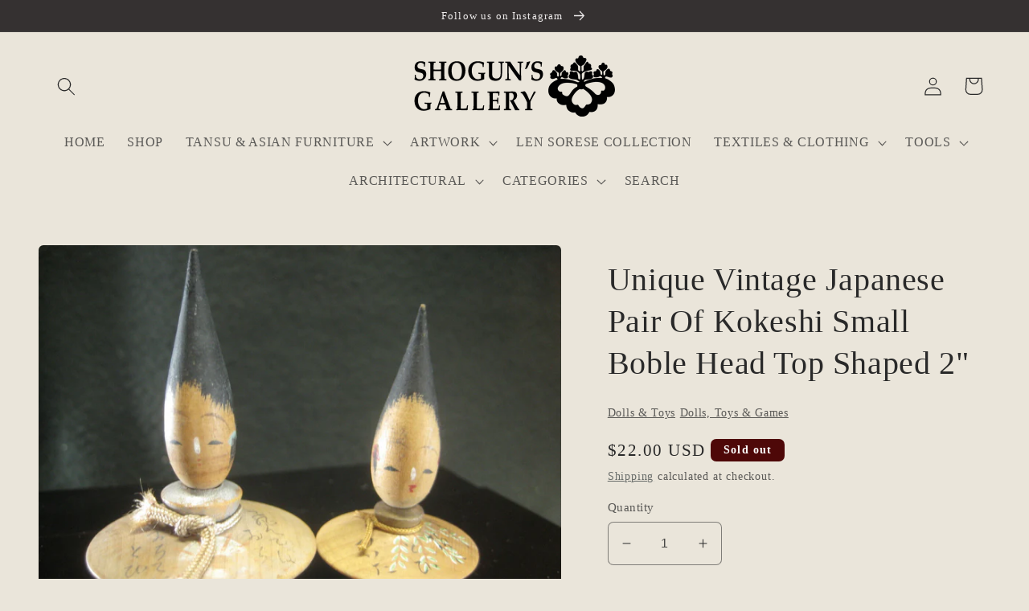

--- FILE ---
content_type: text/html; charset=utf-8
request_url: https://shogunsgallery.com/products/unique-vintage-japanese-pair-of-kokeshi-small-boble-head-top-shaped-2
body_size: 37326
content:
<!doctype html>
<html class="no-js" lang="en">
  <head>
    <meta charset="utf-8">
    <meta http-equiv="X-UA-Compatible" content="IE=edge">
    <meta name="viewport" content="width=device-width,initial-scale=1">
    <meta name="theme-color" content="">
    <link rel="canonical" href="https://shogunsgallery.com/products/unique-vintage-japanese-pair-of-kokeshi-small-boble-head-top-shaped-2">
    <link rel="preconnect" href="https://cdn.shopify.com" crossorigin><link rel="icon" type="image/png" href="//shogunsgallery.com/cdn/shop/files/shogun-logo-map-icon.png?crop=center&height=32&v=1670022237&width=32"><title>
      Unique Vintage Japanese Pair Of Kokeshi Small Boble Head Top Shaped 2&quot;
 &ndash; Shogun&#39;s Gallery</title>

    
      <meta name="description" content="This is a vintage Japanese wooden doll called a kokeshi. This pair of Kokeshi are bobelheaded and shaped like tops. One is painted in silver and the other gold. Both have poetry written in Japanese calligraphy on the body, along with paintings of a fan and willow leaves Having been in storage for several decades, they ">
    

    

<meta property="og:site_name" content="Shogun&#39;s Gallery">
<meta property="og:url" content="https://shogunsgallery.com/products/unique-vintage-japanese-pair-of-kokeshi-small-boble-head-top-shaped-2">
<meta property="og:title" content="Unique Vintage Japanese Pair Of Kokeshi Small Boble Head Top Shaped 2&quot;">
<meta property="og:type" content="product">
<meta property="og:description" content="This is a vintage Japanese wooden doll called a kokeshi. This pair of Kokeshi are bobelheaded and shaped like tops. One is painted in silver and the other gold. Both have poetry written in Japanese calligraphy on the body, along with paintings of a fan and willow leaves Having been in storage for several decades, they "><meta property="og:image" content="http://shogunsgallery.com/cdn/shop/products/57_faec9444-8b94-490c-a8e1-bc1d711a2af6.jpg?v=1671827442">
  <meta property="og:image:secure_url" content="https://shogunsgallery.com/cdn/shop/products/57_faec9444-8b94-490c-a8e1-bc1d711a2af6.jpg?v=1671827442">
  <meta property="og:image:width" content="1600">
  <meta property="og:image:height" content="1200"><meta property="og:price:amount" content="22.00">
  <meta property="og:price:currency" content="USD"><meta name="twitter:card" content="summary_large_image">
<meta name="twitter:title" content="Unique Vintage Japanese Pair Of Kokeshi Small Boble Head Top Shaped 2&quot;">
<meta name="twitter:description" content="This is a vintage Japanese wooden doll called a kokeshi. This pair of Kokeshi are bobelheaded and shaped like tops. One is painted in silver and the other gold. Both have poetry written in Japanese calligraphy on the body, along with paintings of a fan and willow leaves Having been in storage for several decades, they ">


    <script src="//shogunsgallery.com/cdn/shop/t/2/assets/global.js?v=149496944046504657681670022124" defer="defer"></script>
    <script>window.performance && window.performance.mark && window.performance.mark('shopify.content_for_header.start');</script><meta name="google-site-verification" content="QqvqlSOWK0ZPg52W4QYReNJtjwX5F3ZRrVPtQ52qyvM">
<meta id="shopify-digital-wallet" name="shopify-digital-wallet" content="/68423483709/digital_wallets/dialog">
<meta name="shopify-checkout-api-token" content="946ef72f036e91d478ebb2f3f829a986">
<link rel="alternate" type="application/json+oembed" href="https://shogunsgallery.com/products/unique-vintage-japanese-pair-of-kokeshi-small-boble-head-top-shaped-2.oembed">
<script async="async" src="/checkouts/internal/preloads.js?locale=en-US"></script>
<link rel="preconnect" href="https://shop.app" crossorigin="anonymous">
<script async="async" src="https://shop.app/checkouts/internal/preloads.js?locale=en-US&shop_id=68423483709" crossorigin="anonymous"></script>
<script id="apple-pay-shop-capabilities" type="application/json">{"shopId":68423483709,"countryCode":"US","currencyCode":"USD","merchantCapabilities":["supports3DS"],"merchantId":"gid:\/\/shopify\/Shop\/68423483709","merchantName":"Shogun's Gallery","requiredBillingContactFields":["postalAddress","email"],"requiredShippingContactFields":["postalAddress","email"],"shippingType":"shipping","supportedNetworks":["visa","masterCard","amex","discover","elo","jcb"],"total":{"type":"pending","label":"Shogun's Gallery","amount":"1.00"},"shopifyPaymentsEnabled":true,"supportsSubscriptions":true}</script>
<script id="shopify-features" type="application/json">{"accessToken":"946ef72f036e91d478ebb2f3f829a986","betas":["rich-media-storefront-analytics"],"domain":"shogunsgallery.com","predictiveSearch":true,"shopId":68423483709,"locale":"en"}</script>
<script>var Shopify = Shopify || {};
Shopify.shop = "shoguns-gallery.myshopify.com";
Shopify.locale = "en";
Shopify.currency = {"active":"USD","rate":"1.0"};
Shopify.country = "US";
Shopify.theme = {"name":"Craft","id":139105698109,"schema_name":"Craft","schema_version":"5.0.1","theme_store_id":1368,"role":"main"};
Shopify.theme.handle = "null";
Shopify.theme.style = {"id":null,"handle":null};
Shopify.cdnHost = "shogunsgallery.com/cdn";
Shopify.routes = Shopify.routes || {};
Shopify.routes.root = "/";</script>
<script type="module">!function(o){(o.Shopify=o.Shopify||{}).modules=!0}(window);</script>
<script>!function(o){function n(){var o=[];function n(){o.push(Array.prototype.slice.apply(arguments))}return n.q=o,n}var t=o.Shopify=o.Shopify||{};t.loadFeatures=n(),t.autoloadFeatures=n()}(window);</script>
<script>
  window.ShopifyPay = window.ShopifyPay || {};
  window.ShopifyPay.apiHost = "shop.app\/pay";
  window.ShopifyPay.redirectState = null;
</script>
<script id="shop-js-analytics" type="application/json">{"pageType":"product"}</script>
<script defer="defer" async type="module" src="//shogunsgallery.com/cdn/shopifycloud/shop-js/modules/v2/client.init-shop-cart-sync_C5BV16lS.en.esm.js"></script>
<script defer="defer" async type="module" src="//shogunsgallery.com/cdn/shopifycloud/shop-js/modules/v2/chunk.common_CygWptCX.esm.js"></script>
<script type="module">
  await import("//shogunsgallery.com/cdn/shopifycloud/shop-js/modules/v2/client.init-shop-cart-sync_C5BV16lS.en.esm.js");
await import("//shogunsgallery.com/cdn/shopifycloud/shop-js/modules/v2/chunk.common_CygWptCX.esm.js");

  window.Shopify.SignInWithShop?.initShopCartSync?.({"fedCMEnabled":true,"windoidEnabled":true});

</script>
<script defer="defer" async type="module" src="//shogunsgallery.com/cdn/shopifycloud/shop-js/modules/v2/client.payment-terms_CZxnsJam.en.esm.js"></script>
<script defer="defer" async type="module" src="//shogunsgallery.com/cdn/shopifycloud/shop-js/modules/v2/chunk.common_CygWptCX.esm.js"></script>
<script defer="defer" async type="module" src="//shogunsgallery.com/cdn/shopifycloud/shop-js/modules/v2/chunk.modal_D71HUcav.esm.js"></script>
<script type="module">
  await import("//shogunsgallery.com/cdn/shopifycloud/shop-js/modules/v2/client.payment-terms_CZxnsJam.en.esm.js");
await import("//shogunsgallery.com/cdn/shopifycloud/shop-js/modules/v2/chunk.common_CygWptCX.esm.js");
await import("//shogunsgallery.com/cdn/shopifycloud/shop-js/modules/v2/chunk.modal_D71HUcav.esm.js");

  
</script>
<script>
  window.Shopify = window.Shopify || {};
  if (!window.Shopify.featureAssets) window.Shopify.featureAssets = {};
  window.Shopify.featureAssets['shop-js'] = {"shop-cart-sync":["modules/v2/client.shop-cart-sync_ZFArdW7E.en.esm.js","modules/v2/chunk.common_CygWptCX.esm.js"],"init-fed-cm":["modules/v2/client.init-fed-cm_CmiC4vf6.en.esm.js","modules/v2/chunk.common_CygWptCX.esm.js"],"shop-button":["modules/v2/client.shop-button_tlx5R9nI.en.esm.js","modules/v2/chunk.common_CygWptCX.esm.js"],"shop-cash-offers":["modules/v2/client.shop-cash-offers_DOA2yAJr.en.esm.js","modules/v2/chunk.common_CygWptCX.esm.js","modules/v2/chunk.modal_D71HUcav.esm.js"],"init-windoid":["modules/v2/client.init-windoid_sURxWdc1.en.esm.js","modules/v2/chunk.common_CygWptCX.esm.js"],"shop-toast-manager":["modules/v2/client.shop-toast-manager_ClPi3nE9.en.esm.js","modules/v2/chunk.common_CygWptCX.esm.js"],"init-shop-email-lookup-coordinator":["modules/v2/client.init-shop-email-lookup-coordinator_B8hsDcYM.en.esm.js","modules/v2/chunk.common_CygWptCX.esm.js"],"init-shop-cart-sync":["modules/v2/client.init-shop-cart-sync_C5BV16lS.en.esm.js","modules/v2/chunk.common_CygWptCX.esm.js"],"avatar":["modules/v2/client.avatar_BTnouDA3.en.esm.js"],"pay-button":["modules/v2/client.pay-button_FdsNuTd3.en.esm.js","modules/v2/chunk.common_CygWptCX.esm.js"],"init-customer-accounts":["modules/v2/client.init-customer-accounts_DxDtT_ad.en.esm.js","modules/v2/client.shop-login-button_C5VAVYt1.en.esm.js","modules/v2/chunk.common_CygWptCX.esm.js","modules/v2/chunk.modal_D71HUcav.esm.js"],"init-shop-for-new-customer-accounts":["modules/v2/client.init-shop-for-new-customer-accounts_ChsxoAhi.en.esm.js","modules/v2/client.shop-login-button_C5VAVYt1.en.esm.js","modules/v2/chunk.common_CygWptCX.esm.js","modules/v2/chunk.modal_D71HUcav.esm.js"],"shop-login-button":["modules/v2/client.shop-login-button_C5VAVYt1.en.esm.js","modules/v2/chunk.common_CygWptCX.esm.js","modules/v2/chunk.modal_D71HUcav.esm.js"],"init-customer-accounts-sign-up":["modules/v2/client.init-customer-accounts-sign-up_CPSyQ0Tj.en.esm.js","modules/v2/client.shop-login-button_C5VAVYt1.en.esm.js","modules/v2/chunk.common_CygWptCX.esm.js","modules/v2/chunk.modal_D71HUcav.esm.js"],"shop-follow-button":["modules/v2/client.shop-follow-button_Cva4Ekp9.en.esm.js","modules/v2/chunk.common_CygWptCX.esm.js","modules/v2/chunk.modal_D71HUcav.esm.js"],"checkout-modal":["modules/v2/client.checkout-modal_BPM8l0SH.en.esm.js","modules/v2/chunk.common_CygWptCX.esm.js","modules/v2/chunk.modal_D71HUcav.esm.js"],"lead-capture":["modules/v2/client.lead-capture_Bi8yE_yS.en.esm.js","modules/v2/chunk.common_CygWptCX.esm.js","modules/v2/chunk.modal_D71HUcav.esm.js"],"shop-login":["modules/v2/client.shop-login_D6lNrXab.en.esm.js","modules/v2/chunk.common_CygWptCX.esm.js","modules/v2/chunk.modal_D71HUcav.esm.js"],"payment-terms":["modules/v2/client.payment-terms_CZxnsJam.en.esm.js","modules/v2/chunk.common_CygWptCX.esm.js","modules/v2/chunk.modal_D71HUcav.esm.js"]};
</script>
<script>(function() {
  var isLoaded = false;
  function asyncLoad() {
    if (isLoaded) return;
    isLoaded = true;
    var urls = ["https:\/\/chimpstatic.com\/mcjs-connected\/js\/users\/86e924d1cfc13b8abac9afdfa\/c8c15ee87d85c6bfab6c336f5.js?shop=shoguns-gallery.myshopify.com"];
    for (var i = 0; i < urls.length; i++) {
      var s = document.createElement('script');
      s.type = 'text/javascript';
      s.async = true;
      s.src = urls[i];
      var x = document.getElementsByTagName('script')[0];
      x.parentNode.insertBefore(s, x);
    }
  };
  if(window.attachEvent) {
    window.attachEvent('onload', asyncLoad);
  } else {
    window.addEventListener('load', asyncLoad, false);
  }
})();</script>
<script id="__st">var __st={"a":68423483709,"offset":-28800,"reqid":"0ff95763-d193-4a8a-b073-6fa52ffb5082-1768777646","pageurl":"shogunsgallery.com\/products\/unique-vintage-japanese-pair-of-kokeshi-small-boble-head-top-shaped-2","u":"91d223c06f4b","p":"product","rtyp":"product","rid":8052460388669};</script>
<script>window.ShopifyPaypalV4VisibilityTracking = true;</script>
<script id="captcha-bootstrap">!function(){'use strict';const t='contact',e='account',n='new_comment',o=[[t,t],['blogs',n],['comments',n],[t,'customer']],c=[[e,'customer_login'],[e,'guest_login'],[e,'recover_customer_password'],[e,'create_customer']],r=t=>t.map((([t,e])=>`form[action*='/${t}']:not([data-nocaptcha='true']) input[name='form_type'][value='${e}']`)).join(','),a=t=>()=>t?[...document.querySelectorAll(t)].map((t=>t.form)):[];function s(){const t=[...o],e=r(t);return a(e)}const i='password',u='form_key',d=['recaptcha-v3-token','g-recaptcha-response','h-captcha-response',i],f=()=>{try{return window.sessionStorage}catch{return}},m='__shopify_v',_=t=>t.elements[u];function p(t,e,n=!1){try{const o=window.sessionStorage,c=JSON.parse(o.getItem(e)),{data:r}=function(t){const{data:e,action:n}=t;return t[m]||n?{data:e,action:n}:{data:t,action:n}}(c);for(const[e,n]of Object.entries(r))t.elements[e]&&(t.elements[e].value=n);n&&o.removeItem(e)}catch(o){console.error('form repopulation failed',{error:o})}}const l='form_type',E='cptcha';function T(t){t.dataset[E]=!0}const w=window,h=w.document,L='Shopify',v='ce_forms',y='captcha';let A=!1;((t,e)=>{const n=(g='f06e6c50-85a8-45c8-87d0-21a2b65856fe',I='https://cdn.shopify.com/shopifycloud/storefront-forms-hcaptcha/ce_storefront_forms_captcha_hcaptcha.v1.5.2.iife.js',D={infoText:'Protected by hCaptcha',privacyText:'Privacy',termsText:'Terms'},(t,e,n)=>{const o=w[L][v],c=o.bindForm;if(c)return c(t,g,e,D).then(n);var r;o.q.push([[t,g,e,D],n]),r=I,A||(h.body.append(Object.assign(h.createElement('script'),{id:'captcha-provider',async:!0,src:r})),A=!0)});var g,I,D;w[L]=w[L]||{},w[L][v]=w[L][v]||{},w[L][v].q=[],w[L][y]=w[L][y]||{},w[L][y].protect=function(t,e){n(t,void 0,e),T(t)},Object.freeze(w[L][y]),function(t,e,n,w,h,L){const[v,y,A,g]=function(t,e,n){const i=e?o:[],u=t?c:[],d=[...i,...u],f=r(d),m=r(i),_=r(d.filter((([t,e])=>n.includes(e))));return[a(f),a(m),a(_),s()]}(w,h,L),I=t=>{const e=t.target;return e instanceof HTMLFormElement?e:e&&e.form},D=t=>v().includes(t);t.addEventListener('submit',(t=>{const e=I(t);if(!e)return;const n=D(e)&&!e.dataset.hcaptchaBound&&!e.dataset.recaptchaBound,o=_(e),c=g().includes(e)&&(!o||!o.value);(n||c)&&t.preventDefault(),c&&!n&&(function(t){try{if(!f())return;!function(t){const e=f();if(!e)return;const n=_(t);if(!n)return;const o=n.value;o&&e.removeItem(o)}(t);const e=Array.from(Array(32),(()=>Math.random().toString(36)[2])).join('');!function(t,e){_(t)||t.append(Object.assign(document.createElement('input'),{type:'hidden',name:u})),t.elements[u].value=e}(t,e),function(t,e){const n=f();if(!n)return;const o=[...t.querySelectorAll(`input[type='${i}']`)].map((({name:t})=>t)),c=[...d,...o],r={};for(const[a,s]of new FormData(t).entries())c.includes(a)||(r[a]=s);n.setItem(e,JSON.stringify({[m]:1,action:t.action,data:r}))}(t,e)}catch(e){console.error('failed to persist form',e)}}(e),e.submit())}));const S=(t,e)=>{t&&!t.dataset[E]&&(n(t,e.some((e=>e===t))),T(t))};for(const o of['focusin','change'])t.addEventListener(o,(t=>{const e=I(t);D(e)&&S(e,y())}));const B=e.get('form_key'),M=e.get(l),P=B&&M;t.addEventListener('DOMContentLoaded',(()=>{const t=y();if(P)for(const e of t)e.elements[l].value===M&&p(e,B);[...new Set([...A(),...v().filter((t=>'true'===t.dataset.shopifyCaptcha))])].forEach((e=>S(e,t)))}))}(h,new URLSearchParams(w.location.search),n,t,e,['guest_login'])})(!0,!0)}();</script>
<script integrity="sha256-4kQ18oKyAcykRKYeNunJcIwy7WH5gtpwJnB7kiuLZ1E=" data-source-attribution="shopify.loadfeatures" defer="defer" src="//shogunsgallery.com/cdn/shopifycloud/storefront/assets/storefront/load_feature-a0a9edcb.js" crossorigin="anonymous"></script>
<script crossorigin="anonymous" defer="defer" src="//shogunsgallery.com/cdn/shopifycloud/storefront/assets/shopify_pay/storefront-65b4c6d7.js?v=20250812"></script>
<script data-source-attribution="shopify.dynamic_checkout.dynamic.init">var Shopify=Shopify||{};Shopify.PaymentButton=Shopify.PaymentButton||{isStorefrontPortableWallets:!0,init:function(){window.Shopify.PaymentButton.init=function(){};var t=document.createElement("script");t.src="https://shogunsgallery.com/cdn/shopifycloud/portable-wallets/latest/portable-wallets.en.js",t.type="module",document.head.appendChild(t)}};
</script>
<script data-source-attribution="shopify.dynamic_checkout.buyer_consent">
  function portableWalletsHideBuyerConsent(e){var t=document.getElementById("shopify-buyer-consent"),n=document.getElementById("shopify-subscription-policy-button");t&&n&&(t.classList.add("hidden"),t.setAttribute("aria-hidden","true"),n.removeEventListener("click",e))}function portableWalletsShowBuyerConsent(e){var t=document.getElementById("shopify-buyer-consent"),n=document.getElementById("shopify-subscription-policy-button");t&&n&&(t.classList.remove("hidden"),t.removeAttribute("aria-hidden"),n.addEventListener("click",e))}window.Shopify?.PaymentButton&&(window.Shopify.PaymentButton.hideBuyerConsent=portableWalletsHideBuyerConsent,window.Shopify.PaymentButton.showBuyerConsent=portableWalletsShowBuyerConsent);
</script>
<script>
  function portableWalletsCleanup(e){e&&e.src&&console.error("Failed to load portable wallets script "+e.src);var t=document.querySelectorAll("shopify-accelerated-checkout .shopify-payment-button__skeleton, shopify-accelerated-checkout-cart .wallet-cart-button__skeleton"),e=document.getElementById("shopify-buyer-consent");for(let e=0;e<t.length;e++)t[e].remove();e&&e.remove()}function portableWalletsNotLoadedAsModule(e){e instanceof ErrorEvent&&"string"==typeof e.message&&e.message.includes("import.meta")&&"string"==typeof e.filename&&e.filename.includes("portable-wallets")&&(window.removeEventListener("error",portableWalletsNotLoadedAsModule),window.Shopify.PaymentButton.failedToLoad=e,"loading"===document.readyState?document.addEventListener("DOMContentLoaded",window.Shopify.PaymentButton.init):window.Shopify.PaymentButton.init())}window.addEventListener("error",portableWalletsNotLoadedAsModule);
</script>

<script type="module" src="https://shogunsgallery.com/cdn/shopifycloud/portable-wallets/latest/portable-wallets.en.js" onError="portableWalletsCleanup(this)" crossorigin="anonymous"></script>
<script nomodule>
  document.addEventListener("DOMContentLoaded", portableWalletsCleanup);
</script>

<link id="shopify-accelerated-checkout-styles" rel="stylesheet" media="screen" href="https://shogunsgallery.com/cdn/shopifycloud/portable-wallets/latest/accelerated-checkout-backwards-compat.css" crossorigin="anonymous">
<style id="shopify-accelerated-checkout-cart">
        #shopify-buyer-consent {
  margin-top: 1em;
  display: inline-block;
  width: 100%;
}

#shopify-buyer-consent.hidden {
  display: none;
}

#shopify-subscription-policy-button {
  background: none;
  border: none;
  padding: 0;
  text-decoration: underline;
  font-size: inherit;
  cursor: pointer;
}

#shopify-subscription-policy-button::before {
  box-shadow: none;
}

      </style>
<script id="sections-script" data-sections="header,footer" defer="defer" src="//shogunsgallery.com/cdn/shop/t/2/compiled_assets/scripts.js?v=5376"></script>
<script>window.performance && window.performance.mark && window.performance.mark('shopify.content_for_header.end');</script>


    <style data-shopify>
      
      
      
      
      

      :root {
        --font-body-family: "New York", Iowan Old Style, Apple Garamond, Baskerville, Times New Roman, Droid Serif, Times, Source Serif Pro, serif, Apple Color Emoji, Segoe UI Emoji, Segoe UI Symbol;
        --font-body-style: normal;
        --font-body-weight: 400;
        --font-body-weight-bold: 700;

        --font-heading-family: "New York", Iowan Old Style, Apple Garamond, Baskerville, Times New Roman, Droid Serif, Times, Source Serif Pro, serif, Apple Color Emoji, Segoe UI Emoji, Segoe UI Symbol;
        --font-heading-style: normal;
        --font-heading-weight: 400;

        --font-body-scale: 1.15;
        --font-heading-scale: 0.8695652173913043;

        --color-base-text: 41, 41, 41;
        --color-shadow: 41, 41, 41;
        --color-base-background-1: 234, 229, 218;
        --color-base-background-2: 223, 216, 195;
        --color-base-solid-button-labels: 239, 236, 236;
        --color-base-outline-button-labels: 80, 86, 85;
        --color-base-accent-1: 78, 73, 73;
        --color-base-accent-2: 53, 49, 49;
        --payment-terms-background-color: #eae5da;

        --gradient-base-background-1: #eae5da;
        --gradient-base-background-2: #dfd8c3;
        --gradient-base-accent-1: #4e4949;
        --gradient-base-accent-2: #353131;

        --media-padding: px;
        --media-border-opacity: 0.1;
        --media-border-width: 0px;
        --media-radius: 6px;
        --media-shadow-opacity: 0.0;
        --media-shadow-horizontal-offset: 0px;
        --media-shadow-vertical-offset: 4px;
        --media-shadow-blur-radius: 5px;
        --media-shadow-visible: 0;

        --page-width: 120rem;
        --page-width-margin: 0rem;

        --product-card-image-padding: 0.0rem;
        --product-card-corner-radius: 0.6rem;
        --product-card-text-alignment: left;
        --product-card-border-width: 0.1rem;
        --product-card-border-opacity: 0.1;
        --product-card-shadow-opacity: 0.0;
        --product-card-shadow-visible: 0;
        --product-card-shadow-horizontal-offset: 0.0rem;
        --product-card-shadow-vertical-offset: 0.4rem;
        --product-card-shadow-blur-radius: 0.5rem;

        --collection-card-image-padding: 0.0rem;
        --collection-card-corner-radius: 0.6rem;
        --collection-card-text-alignment: left;
        --collection-card-border-width: 0.0rem;
        --collection-card-border-opacity: 0.1;
        --collection-card-shadow-opacity: 0.0;
        --collection-card-shadow-visible: 0;
        --collection-card-shadow-horizontal-offset: 0.0rem;
        --collection-card-shadow-vertical-offset: 0.4rem;
        --collection-card-shadow-blur-radius: 0.5rem;

        --blog-card-image-padding: 0.0rem;
        --blog-card-corner-radius: 0.6rem;
        --blog-card-text-alignment: left;
        --blog-card-border-width: 0.1rem;
        --blog-card-border-opacity: 0.1;
        --blog-card-shadow-opacity: 0.0;
        --blog-card-shadow-visible: 0;
        --blog-card-shadow-horizontal-offset: 0.0rem;
        --blog-card-shadow-vertical-offset: 0.4rem;
        --blog-card-shadow-blur-radius: 0.5rem;

        --badge-corner-radius: 0.6rem;

        --popup-border-width: 1px;
        --popup-border-opacity: 0.5;
        --popup-corner-radius: 6px;
        --popup-shadow-opacity: 0.0;
        --popup-shadow-horizontal-offset: 0px;
        --popup-shadow-vertical-offset: 4px;
        --popup-shadow-blur-radius: 5px;

        --drawer-border-width: 1px;
        --drawer-border-opacity: 0.1;
        --drawer-shadow-opacity: 0.0;
        --drawer-shadow-horizontal-offset: 0px;
        --drawer-shadow-vertical-offset: 4px;
        --drawer-shadow-blur-radius: 5px;

        --spacing-sections-desktop: 0px;
        --spacing-sections-mobile: 0px;

        --grid-desktop-vertical-spacing: 20px;
        --grid-desktop-horizontal-spacing: 20px;
        --grid-mobile-vertical-spacing: 10px;
        --grid-mobile-horizontal-spacing: 10px;

        --text-boxes-border-opacity: 0.1;
        --text-boxes-border-width: 0px;
        --text-boxes-radius: 6px;
        --text-boxes-shadow-opacity: 0.0;
        --text-boxes-shadow-visible: 0;
        --text-boxes-shadow-horizontal-offset: 0px;
        --text-boxes-shadow-vertical-offset: 4px;
        --text-boxes-shadow-blur-radius: 5px;

        --buttons-radius: 6px;
        --buttons-radius-outset: 7px;
        --buttons-border-width: 1px;
        --buttons-border-opacity: 1.0;
        --buttons-shadow-opacity: 0.0;
        --buttons-shadow-visible: 0;
        --buttons-shadow-horizontal-offset: 0px;
        --buttons-shadow-vertical-offset: 4px;
        --buttons-shadow-blur-radius: 5px;
        --buttons-border-offset: 0.3px;

        --inputs-radius: 6px;
        --inputs-border-width: 1px;
        --inputs-border-opacity: 0.55;
        --inputs-shadow-opacity: 0.0;
        --inputs-shadow-horizontal-offset: 0px;
        --inputs-margin-offset: 0px;
        --inputs-shadow-vertical-offset: 4px;
        --inputs-shadow-blur-radius: 5px;
        --inputs-radius-outset: 7px;

        --variant-pills-radius: 40px;
        --variant-pills-border-width: 1px;
        --variant-pills-border-opacity: 0.55;
        --variant-pills-shadow-opacity: 0.0;
        --variant-pills-shadow-horizontal-offset: 0px;
        --variant-pills-shadow-vertical-offset: 4px;
        --variant-pills-shadow-blur-radius: 5px;
      }

      *,
      *::before,
      *::after {
        box-sizing: inherit;
      }

      html {
        box-sizing: border-box;
        font-size: calc(var(--font-body-scale) * 62.5%);
        height: 100%;
      }

      body {
        display: grid;
        grid-template-rows: auto auto 1fr auto;
        grid-template-columns: 100%;
        min-height: 100%;
        margin: 0;
        font-size: 1.5rem;
        letter-spacing: 0.06rem;
        line-height: calc(1 + 0.8 / var(--font-body-scale));
        font-family: var(--font-body-family);
        font-style: var(--font-body-style);
        font-weight: var(--font-body-weight);
      }

      @media screen and (min-width: 750px) {
        body {
          font-size: 1.6rem;
        }
      }
    </style>

    <link href="//shogunsgallery.com/cdn/shop/t/2/assets/base.css?v=128538071104095565051675808044" rel="stylesheet" type="text/css" media="all" />
<link rel="stylesheet" href="//shogunsgallery.com/cdn/shop/t/2/assets/component-predictive-search.css?v=83512081251802922551670022123" media="print" onload="this.media='all'"><script>document.documentElement.className = document.documentElement.className.replace('no-js', 'js');
    if (Shopify.designMode) {
      document.documentElement.classList.add('shopify-design-mode');
    }
    </script>
  <link href="https://monorail-edge.shopifysvc.com" rel="dns-prefetch">
<script>(function(){if ("sendBeacon" in navigator && "performance" in window) {try {var session_token_from_headers = performance.getEntriesByType('navigation')[0].serverTiming.find(x => x.name == '_s').description;} catch {var session_token_from_headers = undefined;}var session_cookie_matches = document.cookie.match(/_shopify_s=([^;]*)/);var session_token_from_cookie = session_cookie_matches && session_cookie_matches.length === 2 ? session_cookie_matches[1] : "";var session_token = session_token_from_headers || session_token_from_cookie || "";function handle_abandonment_event(e) {var entries = performance.getEntries().filter(function(entry) {return /monorail-edge.shopifysvc.com/.test(entry.name);});if (!window.abandonment_tracked && entries.length === 0) {window.abandonment_tracked = true;var currentMs = Date.now();var navigation_start = performance.timing.navigationStart;var payload = {shop_id: 68423483709,url: window.location.href,navigation_start,duration: currentMs - navigation_start,session_token,page_type: "product"};window.navigator.sendBeacon("https://monorail-edge.shopifysvc.com/v1/produce", JSON.stringify({schema_id: "online_store_buyer_site_abandonment/1.1",payload: payload,metadata: {event_created_at_ms: currentMs,event_sent_at_ms: currentMs}}));}}window.addEventListener('pagehide', handle_abandonment_event);}}());</script>
<script id="web-pixels-manager-setup">(function e(e,d,r,n,o){if(void 0===o&&(o={}),!Boolean(null===(a=null===(i=window.Shopify)||void 0===i?void 0:i.analytics)||void 0===a?void 0:a.replayQueue)){var i,a;window.Shopify=window.Shopify||{};var t=window.Shopify;t.analytics=t.analytics||{};var s=t.analytics;s.replayQueue=[],s.publish=function(e,d,r){return s.replayQueue.push([e,d,r]),!0};try{self.performance.mark("wpm:start")}catch(e){}var l=function(){var e={modern:/Edge?\/(1{2}[4-9]|1[2-9]\d|[2-9]\d{2}|\d{4,})\.\d+(\.\d+|)|Firefox\/(1{2}[4-9]|1[2-9]\d|[2-9]\d{2}|\d{4,})\.\d+(\.\d+|)|Chrom(ium|e)\/(9{2}|\d{3,})\.\d+(\.\d+|)|(Maci|X1{2}).+ Version\/(15\.\d+|(1[6-9]|[2-9]\d|\d{3,})\.\d+)([,.]\d+|)( \(\w+\)|)( Mobile\/\w+|) Safari\/|Chrome.+OPR\/(9{2}|\d{3,})\.\d+\.\d+|(CPU[ +]OS|iPhone[ +]OS|CPU[ +]iPhone|CPU IPhone OS|CPU iPad OS)[ +]+(15[._]\d+|(1[6-9]|[2-9]\d|\d{3,})[._]\d+)([._]\d+|)|Android:?[ /-](13[3-9]|1[4-9]\d|[2-9]\d{2}|\d{4,})(\.\d+|)(\.\d+|)|Android.+Firefox\/(13[5-9]|1[4-9]\d|[2-9]\d{2}|\d{4,})\.\d+(\.\d+|)|Android.+Chrom(ium|e)\/(13[3-9]|1[4-9]\d|[2-9]\d{2}|\d{4,})\.\d+(\.\d+|)|SamsungBrowser\/([2-9]\d|\d{3,})\.\d+/,legacy:/Edge?\/(1[6-9]|[2-9]\d|\d{3,})\.\d+(\.\d+|)|Firefox\/(5[4-9]|[6-9]\d|\d{3,})\.\d+(\.\d+|)|Chrom(ium|e)\/(5[1-9]|[6-9]\d|\d{3,})\.\d+(\.\d+|)([\d.]+$|.*Safari\/(?![\d.]+ Edge\/[\d.]+$))|(Maci|X1{2}).+ Version\/(10\.\d+|(1[1-9]|[2-9]\d|\d{3,})\.\d+)([,.]\d+|)( \(\w+\)|)( Mobile\/\w+|) Safari\/|Chrome.+OPR\/(3[89]|[4-9]\d|\d{3,})\.\d+\.\d+|(CPU[ +]OS|iPhone[ +]OS|CPU[ +]iPhone|CPU IPhone OS|CPU iPad OS)[ +]+(10[._]\d+|(1[1-9]|[2-9]\d|\d{3,})[._]\d+)([._]\d+|)|Android:?[ /-](13[3-9]|1[4-9]\d|[2-9]\d{2}|\d{4,})(\.\d+|)(\.\d+|)|Mobile Safari.+OPR\/([89]\d|\d{3,})\.\d+\.\d+|Android.+Firefox\/(13[5-9]|1[4-9]\d|[2-9]\d{2}|\d{4,})\.\d+(\.\d+|)|Android.+Chrom(ium|e)\/(13[3-9]|1[4-9]\d|[2-9]\d{2}|\d{4,})\.\d+(\.\d+|)|Android.+(UC? ?Browser|UCWEB|U3)[ /]?(15\.([5-9]|\d{2,})|(1[6-9]|[2-9]\d|\d{3,})\.\d+)\.\d+|SamsungBrowser\/(5\.\d+|([6-9]|\d{2,})\.\d+)|Android.+MQ{2}Browser\/(14(\.(9|\d{2,})|)|(1[5-9]|[2-9]\d|\d{3,})(\.\d+|))(\.\d+|)|K[Aa][Ii]OS\/(3\.\d+|([4-9]|\d{2,})\.\d+)(\.\d+|)/},d=e.modern,r=e.legacy,n=navigator.userAgent;return n.match(d)?"modern":n.match(r)?"legacy":"unknown"}(),u="modern"===l?"modern":"legacy",c=(null!=n?n:{modern:"",legacy:""})[u],f=function(e){return[e.baseUrl,"/wpm","/b",e.hashVersion,"modern"===e.buildTarget?"m":"l",".js"].join("")}({baseUrl:d,hashVersion:r,buildTarget:u}),m=function(e){var d=e.version,r=e.bundleTarget,n=e.surface,o=e.pageUrl,i=e.monorailEndpoint;return{emit:function(e){var a=e.status,t=e.errorMsg,s=(new Date).getTime(),l=JSON.stringify({metadata:{event_sent_at_ms:s},events:[{schema_id:"web_pixels_manager_load/3.1",payload:{version:d,bundle_target:r,page_url:o,status:a,surface:n,error_msg:t},metadata:{event_created_at_ms:s}}]});if(!i)return console&&console.warn&&console.warn("[Web Pixels Manager] No Monorail endpoint provided, skipping logging."),!1;try{return self.navigator.sendBeacon.bind(self.navigator)(i,l)}catch(e){}var u=new XMLHttpRequest;try{return u.open("POST",i,!0),u.setRequestHeader("Content-Type","text/plain"),u.send(l),!0}catch(e){return console&&console.warn&&console.warn("[Web Pixels Manager] Got an unhandled error while logging to Monorail."),!1}}}}({version:r,bundleTarget:l,surface:e.surface,pageUrl:self.location.href,monorailEndpoint:e.monorailEndpoint});try{o.browserTarget=l,function(e){var d=e.src,r=e.async,n=void 0===r||r,o=e.onload,i=e.onerror,a=e.sri,t=e.scriptDataAttributes,s=void 0===t?{}:t,l=document.createElement("script"),u=document.querySelector("head"),c=document.querySelector("body");if(l.async=n,l.src=d,a&&(l.integrity=a,l.crossOrigin="anonymous"),s)for(var f in s)if(Object.prototype.hasOwnProperty.call(s,f))try{l.dataset[f]=s[f]}catch(e){}if(o&&l.addEventListener("load",o),i&&l.addEventListener("error",i),u)u.appendChild(l);else{if(!c)throw new Error("Did not find a head or body element to append the script");c.appendChild(l)}}({src:f,async:!0,onload:function(){if(!function(){var e,d;return Boolean(null===(d=null===(e=window.Shopify)||void 0===e?void 0:e.analytics)||void 0===d?void 0:d.initialized)}()){var d=window.webPixelsManager.init(e)||void 0;if(d){var r=window.Shopify.analytics;r.replayQueue.forEach((function(e){var r=e[0],n=e[1],o=e[2];d.publishCustomEvent(r,n,o)})),r.replayQueue=[],r.publish=d.publishCustomEvent,r.visitor=d.visitor,r.initialized=!0}}},onerror:function(){return m.emit({status:"failed",errorMsg:"".concat(f," has failed to load")})},sri:function(e){var d=/^sha384-[A-Za-z0-9+/=]+$/;return"string"==typeof e&&d.test(e)}(c)?c:"",scriptDataAttributes:o}),m.emit({status:"loading"})}catch(e){m.emit({status:"failed",errorMsg:(null==e?void 0:e.message)||"Unknown error"})}}})({shopId: 68423483709,storefrontBaseUrl: "https://shogunsgallery.com",extensionsBaseUrl: "https://extensions.shopifycdn.com/cdn/shopifycloud/web-pixels-manager",monorailEndpoint: "https://monorail-edge.shopifysvc.com/unstable/produce_batch",surface: "storefront-renderer",enabledBetaFlags: ["2dca8a86"],webPixelsConfigList: [{"id":"1754530109","configuration":"{\"pixel_id\":\"1489488332068781\",\"pixel_type\":\"facebook_pixel\"}","eventPayloadVersion":"v1","runtimeContext":"OPEN","scriptVersion":"ca16bc87fe92b6042fbaa3acc2fbdaa6","type":"APP","apiClientId":2329312,"privacyPurposes":["ANALYTICS","MARKETING","SALE_OF_DATA"],"dataSharingAdjustments":{"protectedCustomerApprovalScopes":["read_customer_address","read_customer_email","read_customer_name","read_customer_personal_data","read_customer_phone"]}},{"id":"768966973","configuration":"{\"config\":\"{\\\"pixel_id\\\":\\\"G-N9BKVEVLFF\\\",\\\"target_country\\\":\\\"US\\\",\\\"gtag_events\\\":[{\\\"type\\\":\\\"begin_checkout\\\",\\\"action_label\\\":\\\"G-N9BKVEVLFF\\\"},{\\\"type\\\":\\\"search\\\",\\\"action_label\\\":\\\"G-N9BKVEVLFF\\\"},{\\\"type\\\":\\\"view_item\\\",\\\"action_label\\\":[\\\"G-N9BKVEVLFF\\\",\\\"MC-WMYZLJC6J5\\\"]},{\\\"type\\\":\\\"purchase\\\",\\\"action_label\\\":[\\\"G-N9BKVEVLFF\\\",\\\"MC-WMYZLJC6J5\\\"]},{\\\"type\\\":\\\"page_view\\\",\\\"action_label\\\":[\\\"G-N9BKVEVLFF\\\",\\\"MC-WMYZLJC6J5\\\"]},{\\\"type\\\":\\\"add_payment_info\\\",\\\"action_label\\\":\\\"G-N9BKVEVLFF\\\"},{\\\"type\\\":\\\"add_to_cart\\\",\\\"action_label\\\":\\\"G-N9BKVEVLFF\\\"}],\\\"enable_monitoring_mode\\\":false}\"}","eventPayloadVersion":"v1","runtimeContext":"OPEN","scriptVersion":"b2a88bafab3e21179ed38636efcd8a93","type":"APP","apiClientId":1780363,"privacyPurposes":[],"dataSharingAdjustments":{"protectedCustomerApprovalScopes":["read_customer_address","read_customer_email","read_customer_name","read_customer_personal_data","read_customer_phone"]}},{"id":"175800637","configuration":"{\"tagID\":\"2614433861069\"}","eventPayloadVersion":"v1","runtimeContext":"STRICT","scriptVersion":"18031546ee651571ed29edbe71a3550b","type":"APP","apiClientId":3009811,"privacyPurposes":["ANALYTICS","MARKETING","SALE_OF_DATA"],"dataSharingAdjustments":{"protectedCustomerApprovalScopes":["read_customer_address","read_customer_email","read_customer_name","read_customer_personal_data","read_customer_phone"]}},{"id":"shopify-app-pixel","configuration":"{}","eventPayloadVersion":"v1","runtimeContext":"STRICT","scriptVersion":"0450","apiClientId":"shopify-pixel","type":"APP","privacyPurposes":["ANALYTICS","MARKETING"]},{"id":"shopify-custom-pixel","eventPayloadVersion":"v1","runtimeContext":"LAX","scriptVersion":"0450","apiClientId":"shopify-pixel","type":"CUSTOM","privacyPurposes":["ANALYTICS","MARKETING"]}],isMerchantRequest: false,initData: {"shop":{"name":"Shogun's Gallery","paymentSettings":{"currencyCode":"USD"},"myshopifyDomain":"shoguns-gallery.myshopify.com","countryCode":"US","storefrontUrl":"https:\/\/shogunsgallery.com"},"customer":null,"cart":null,"checkout":null,"productVariants":[{"price":{"amount":22.0,"currencyCode":"USD"},"product":{"title":"Unique Vintage Japanese Pair Of Kokeshi Small Boble Head Top Shaped 2\"","vendor":"Shogun's Gallery","id":"8052460388669","untranslatedTitle":"Unique Vintage Japanese Pair Of Kokeshi Small Boble Head Top Shaped 2\"","url":"\/products\/unique-vintage-japanese-pair-of-kokeshi-small-boble-head-top-shaped-2","type":"Folk Art"},"id":"44262758482237","image":{"src":"\/\/shogunsgallery.com\/cdn\/shop\/products\/57_faec9444-8b94-490c-a8e1-bc1d711a2af6.jpg?v=1671827442"},"sku":"125348371720","title":"Default Title","untranslatedTitle":"Default Title"}],"purchasingCompany":null},},"https://shogunsgallery.com/cdn","fcfee988w5aeb613cpc8e4bc33m6693e112",{"modern":"","legacy":""},{"shopId":"68423483709","storefrontBaseUrl":"https:\/\/shogunsgallery.com","extensionBaseUrl":"https:\/\/extensions.shopifycdn.com\/cdn\/shopifycloud\/web-pixels-manager","surface":"storefront-renderer","enabledBetaFlags":"[\"2dca8a86\"]","isMerchantRequest":"false","hashVersion":"fcfee988w5aeb613cpc8e4bc33m6693e112","publish":"custom","events":"[[\"page_viewed\",{}],[\"product_viewed\",{\"productVariant\":{\"price\":{\"amount\":22.0,\"currencyCode\":\"USD\"},\"product\":{\"title\":\"Unique Vintage Japanese Pair Of Kokeshi Small Boble Head Top Shaped 2\\\"\",\"vendor\":\"Shogun's Gallery\",\"id\":\"8052460388669\",\"untranslatedTitle\":\"Unique Vintage Japanese Pair Of Kokeshi Small Boble Head Top Shaped 2\\\"\",\"url\":\"\/products\/unique-vintage-japanese-pair-of-kokeshi-small-boble-head-top-shaped-2\",\"type\":\"Folk Art\"},\"id\":\"44262758482237\",\"image\":{\"src\":\"\/\/shogunsgallery.com\/cdn\/shop\/products\/57_faec9444-8b94-490c-a8e1-bc1d711a2af6.jpg?v=1671827442\"},\"sku\":\"125348371720\",\"title\":\"Default Title\",\"untranslatedTitle\":\"Default Title\"}}]]"});</script><script>
  window.ShopifyAnalytics = window.ShopifyAnalytics || {};
  window.ShopifyAnalytics.meta = window.ShopifyAnalytics.meta || {};
  window.ShopifyAnalytics.meta.currency = 'USD';
  var meta = {"product":{"id":8052460388669,"gid":"gid:\/\/shopify\/Product\/8052460388669","vendor":"Shogun's Gallery","type":"Folk Art","handle":"unique-vintage-japanese-pair-of-kokeshi-small-boble-head-top-shaped-2","variants":[{"id":44262758482237,"price":2200,"name":"Unique Vintage Japanese Pair Of Kokeshi Small Boble Head Top Shaped 2\"","public_title":null,"sku":"125348371720"}],"remote":false},"page":{"pageType":"product","resourceType":"product","resourceId":8052460388669,"requestId":"0ff95763-d193-4a8a-b073-6fa52ffb5082-1768777646"}};
  for (var attr in meta) {
    window.ShopifyAnalytics.meta[attr] = meta[attr];
  }
</script>
<script class="analytics">
  (function () {
    var customDocumentWrite = function(content) {
      var jquery = null;

      if (window.jQuery) {
        jquery = window.jQuery;
      } else if (window.Checkout && window.Checkout.$) {
        jquery = window.Checkout.$;
      }

      if (jquery) {
        jquery('body').append(content);
      }
    };

    var hasLoggedConversion = function(token) {
      if (token) {
        return document.cookie.indexOf('loggedConversion=' + token) !== -1;
      }
      return false;
    }

    var setCookieIfConversion = function(token) {
      if (token) {
        var twoMonthsFromNow = new Date(Date.now());
        twoMonthsFromNow.setMonth(twoMonthsFromNow.getMonth() + 2);

        document.cookie = 'loggedConversion=' + token + '; expires=' + twoMonthsFromNow;
      }
    }

    var trekkie = window.ShopifyAnalytics.lib = window.trekkie = window.trekkie || [];
    if (trekkie.integrations) {
      return;
    }
    trekkie.methods = [
      'identify',
      'page',
      'ready',
      'track',
      'trackForm',
      'trackLink'
    ];
    trekkie.factory = function(method) {
      return function() {
        var args = Array.prototype.slice.call(arguments);
        args.unshift(method);
        trekkie.push(args);
        return trekkie;
      };
    };
    for (var i = 0; i < trekkie.methods.length; i++) {
      var key = trekkie.methods[i];
      trekkie[key] = trekkie.factory(key);
    }
    trekkie.load = function(config) {
      trekkie.config = config || {};
      trekkie.config.initialDocumentCookie = document.cookie;
      var first = document.getElementsByTagName('script')[0];
      var script = document.createElement('script');
      script.type = 'text/javascript';
      script.onerror = function(e) {
        var scriptFallback = document.createElement('script');
        scriptFallback.type = 'text/javascript';
        scriptFallback.onerror = function(error) {
                var Monorail = {
      produce: function produce(monorailDomain, schemaId, payload) {
        var currentMs = new Date().getTime();
        var event = {
          schema_id: schemaId,
          payload: payload,
          metadata: {
            event_created_at_ms: currentMs,
            event_sent_at_ms: currentMs
          }
        };
        return Monorail.sendRequest("https://" + monorailDomain + "/v1/produce", JSON.stringify(event));
      },
      sendRequest: function sendRequest(endpointUrl, payload) {
        // Try the sendBeacon API
        if (window && window.navigator && typeof window.navigator.sendBeacon === 'function' && typeof window.Blob === 'function' && !Monorail.isIos12()) {
          var blobData = new window.Blob([payload], {
            type: 'text/plain'
          });

          if (window.navigator.sendBeacon(endpointUrl, blobData)) {
            return true;
          } // sendBeacon was not successful

        } // XHR beacon

        var xhr = new XMLHttpRequest();

        try {
          xhr.open('POST', endpointUrl);
          xhr.setRequestHeader('Content-Type', 'text/plain');
          xhr.send(payload);
        } catch (e) {
          console.log(e);
        }

        return false;
      },
      isIos12: function isIos12() {
        return window.navigator.userAgent.lastIndexOf('iPhone; CPU iPhone OS 12_') !== -1 || window.navigator.userAgent.lastIndexOf('iPad; CPU OS 12_') !== -1;
      }
    };
    Monorail.produce('monorail-edge.shopifysvc.com',
      'trekkie_storefront_load_errors/1.1',
      {shop_id: 68423483709,
      theme_id: 139105698109,
      app_name: "storefront",
      context_url: window.location.href,
      source_url: "//shogunsgallery.com/cdn/s/trekkie.storefront.cd680fe47e6c39ca5d5df5f0a32d569bc48c0f27.min.js"});

        };
        scriptFallback.async = true;
        scriptFallback.src = '//shogunsgallery.com/cdn/s/trekkie.storefront.cd680fe47e6c39ca5d5df5f0a32d569bc48c0f27.min.js';
        first.parentNode.insertBefore(scriptFallback, first);
      };
      script.async = true;
      script.src = '//shogunsgallery.com/cdn/s/trekkie.storefront.cd680fe47e6c39ca5d5df5f0a32d569bc48c0f27.min.js';
      first.parentNode.insertBefore(script, first);
    };
    trekkie.load(
      {"Trekkie":{"appName":"storefront","development":false,"defaultAttributes":{"shopId":68423483709,"isMerchantRequest":null,"themeId":139105698109,"themeCityHash":"8563254886707198572","contentLanguage":"en","currency":"USD","eventMetadataId":"29f373eb-5952-4a22-b10d-4dd2811b5aae"},"isServerSideCookieWritingEnabled":true,"monorailRegion":"shop_domain","enabledBetaFlags":["65f19447"]},"Session Attribution":{},"S2S":{"facebookCapiEnabled":false,"source":"trekkie-storefront-renderer","apiClientId":580111}}
    );

    var loaded = false;
    trekkie.ready(function() {
      if (loaded) return;
      loaded = true;

      window.ShopifyAnalytics.lib = window.trekkie;

      var originalDocumentWrite = document.write;
      document.write = customDocumentWrite;
      try { window.ShopifyAnalytics.merchantGoogleAnalytics.call(this); } catch(error) {};
      document.write = originalDocumentWrite;

      window.ShopifyAnalytics.lib.page(null,{"pageType":"product","resourceType":"product","resourceId":8052460388669,"requestId":"0ff95763-d193-4a8a-b073-6fa52ffb5082-1768777646","shopifyEmitted":true});

      var match = window.location.pathname.match(/checkouts\/(.+)\/(thank_you|post_purchase)/)
      var token = match? match[1]: undefined;
      if (!hasLoggedConversion(token)) {
        setCookieIfConversion(token);
        window.ShopifyAnalytics.lib.track("Viewed Product",{"currency":"USD","variantId":44262758482237,"productId":8052460388669,"productGid":"gid:\/\/shopify\/Product\/8052460388669","name":"Unique Vintage Japanese Pair Of Kokeshi Small Boble Head Top Shaped 2\"","price":"22.00","sku":"125348371720","brand":"Shogun's Gallery","variant":null,"category":"Folk Art","nonInteraction":true,"remote":false},undefined,undefined,{"shopifyEmitted":true});
      window.ShopifyAnalytics.lib.track("monorail:\/\/trekkie_storefront_viewed_product\/1.1",{"currency":"USD","variantId":44262758482237,"productId":8052460388669,"productGid":"gid:\/\/shopify\/Product\/8052460388669","name":"Unique Vintage Japanese Pair Of Kokeshi Small Boble Head Top Shaped 2\"","price":"22.00","sku":"125348371720","brand":"Shogun's Gallery","variant":null,"category":"Folk Art","nonInteraction":true,"remote":false,"referer":"https:\/\/shogunsgallery.com\/products\/unique-vintage-japanese-pair-of-kokeshi-small-boble-head-top-shaped-2"});
      }
    });


        var eventsListenerScript = document.createElement('script');
        eventsListenerScript.async = true;
        eventsListenerScript.src = "//shogunsgallery.com/cdn/shopifycloud/storefront/assets/shop_events_listener-3da45d37.js";
        document.getElementsByTagName('head')[0].appendChild(eventsListenerScript);

})();</script>
  <script>
  if (!window.ga || (window.ga && typeof window.ga !== 'function')) {
    window.ga = function ga() {
      (window.ga.q = window.ga.q || []).push(arguments);
      if (window.Shopify && window.Shopify.analytics && typeof window.Shopify.analytics.publish === 'function') {
        window.Shopify.analytics.publish("ga_stub_called", {}, {sendTo: "google_osp_migration"});
      }
      console.error("Shopify's Google Analytics stub called with:", Array.from(arguments), "\nSee https://help.shopify.com/manual/promoting-marketing/pixels/pixel-migration#google for more information.");
    };
    if (window.Shopify && window.Shopify.analytics && typeof window.Shopify.analytics.publish === 'function') {
      window.Shopify.analytics.publish("ga_stub_initialized", {}, {sendTo: "google_osp_migration"});
    }
  }
</script>
<script
  defer
  src="https://shogunsgallery.com/cdn/shopifycloud/perf-kit/shopify-perf-kit-3.0.4.min.js"
  data-application="storefront-renderer"
  data-shop-id="68423483709"
  data-render-region="gcp-us-central1"
  data-page-type="product"
  data-theme-instance-id="139105698109"
  data-theme-name="Craft"
  data-theme-version="5.0.1"
  data-monorail-region="shop_domain"
  data-resource-timing-sampling-rate="10"
  data-shs="true"
  data-shs-beacon="true"
  data-shs-export-with-fetch="true"
  data-shs-logs-sample-rate="1"
  data-shs-beacon-endpoint="https://shogunsgallery.com/api/collect"
></script>
</head>

  <body class="gradient">
    <a class="skip-to-content-link button visually-hidden" href="#MainContent">
      Skip to content
    </a><div id="shopify-section-announcement-bar" class="shopify-section"><div class="announcement-bar color-accent-2 gradient" role="region" aria-label="Announcement" ><a href="https://www.instagram.com/shoguns_gallery/" class="announcement-bar__link link link--text focus-inset animate-arrow"><div class="page-width">
                <p class="announcement-bar__message center h5">
                  Follow us on Instagram
<svg viewBox="0 0 14 10" fill="none" aria-hidden="true" focusable="false" role="presentation" class="icon icon-arrow" xmlns="http://www.w3.org/2000/svg">
  <path fill-rule="evenodd" clip-rule="evenodd" d="M8.537.808a.5.5 0 01.817-.162l4 4a.5.5 0 010 .708l-4 4a.5.5 0 11-.708-.708L11.793 5.5H1a.5.5 0 010-1h10.793L8.646 1.354a.5.5 0 01-.109-.546z" fill="currentColor">
</svg>

</p>
              </div></a></div>
</div>
    <div id="shopify-section-header" class="shopify-section section-header"><link rel="stylesheet" href="//shogunsgallery.com/cdn/shop/t/2/assets/component-list-menu.css?v=151968516119678728991670022124" media="print" onload="this.media='all'">
<link rel="stylesheet" href="//shogunsgallery.com/cdn/shop/t/2/assets/component-search.css?v=96455689198851321781670022123" media="print" onload="this.media='all'">
<link rel="stylesheet" href="//shogunsgallery.com/cdn/shop/t/2/assets/component-menu-drawer.css?v=182311192829367774911670022123" media="print" onload="this.media='all'">
<link rel="stylesheet" href="//shogunsgallery.com/cdn/shop/t/2/assets/component-cart-notification.css?v=183358051719344305851670022122" media="print" onload="this.media='all'">
<link rel="stylesheet" href="//shogunsgallery.com/cdn/shop/t/2/assets/component-cart-items.css?v=23917223812499722491670022126" media="print" onload="this.media='all'"><link rel="stylesheet" href="//shogunsgallery.com/cdn/shop/t/2/assets/component-price.css?v=65402837579211014041670022123" media="print" onload="this.media='all'">
  <link rel="stylesheet" href="//shogunsgallery.com/cdn/shop/t/2/assets/component-loading-overlay.css?v=167310470843593579841670022126" media="print" onload="this.media='all'"><noscript><link href="//shogunsgallery.com/cdn/shop/t/2/assets/component-list-menu.css?v=151968516119678728991670022124" rel="stylesheet" type="text/css" media="all" /></noscript>
<noscript><link href="//shogunsgallery.com/cdn/shop/t/2/assets/component-search.css?v=96455689198851321781670022123" rel="stylesheet" type="text/css" media="all" /></noscript>
<noscript><link href="//shogunsgallery.com/cdn/shop/t/2/assets/component-menu-drawer.css?v=182311192829367774911670022123" rel="stylesheet" type="text/css" media="all" /></noscript>
<noscript><link href="//shogunsgallery.com/cdn/shop/t/2/assets/component-cart-notification.css?v=183358051719344305851670022122" rel="stylesheet" type="text/css" media="all" /></noscript>
<noscript><link href="//shogunsgallery.com/cdn/shop/t/2/assets/component-cart-items.css?v=23917223812499722491670022126" rel="stylesheet" type="text/css" media="all" /></noscript>

<style>
  header-drawer {
    justify-self: start;
    margin-left: -1.2rem;
  }

  .header__heading-logo {
    max-width: 250px;
  }

  @media screen and (min-width: 990px) {
    header-drawer {
      display: none;
    }
  }

  .menu-drawer-container {
    display: flex;
  }

  .list-menu {
    list-style: none;
    padding: 0;
    margin: 0;
  }

  .list-menu--inline {
    display: inline-flex;
    flex-wrap: wrap;
  }

  summary.list-menu__item {
    padding-right: 2.7rem;
  }

  .list-menu__item {
    display: flex;
    align-items: center;
    line-height: calc(1 + 0.3 / var(--font-body-scale));
  }

  .list-menu__item--link {
    text-decoration: none;
    padding-bottom: 1rem;
    padding-top: 1rem;
    line-height: calc(1 + 0.8 / var(--font-body-scale));
  }

  @media screen and (min-width: 750px) {
    .list-menu__item--link {
      padding-bottom: 0.5rem;
      padding-top: 0.5rem;
    }
  }
</style><style data-shopify>.header {
    padding-top: 10px;
    padding-bottom: 10px;
  }

  .section-header {
    margin-bottom: 0px;
  }

  @media screen and (min-width: 750px) {
    .section-header {
      margin-bottom: 0px;
    }
  }

  @media screen and (min-width: 990px) {
    .header {
      padding-top: 20px;
      padding-bottom: 20px;
    }
  }</style><script src="//shogunsgallery.com/cdn/shop/t/2/assets/details-disclosure.js?v=153497636716254413831670022125" defer="defer"></script>
<script src="//shogunsgallery.com/cdn/shop/t/2/assets/details-modal.js?v=4511761896672669691670022125" defer="defer"></script>
<script src="//shogunsgallery.com/cdn/shop/t/2/assets/cart-notification.js?v=160453272920806432391670022123" defer="defer"></script><svg xmlns="http://www.w3.org/2000/svg" class="hidden">
  <symbol id="icon-search" viewbox="0 0 18 19" fill="none">
    <path fill-rule="evenodd" clip-rule="evenodd" d="M11.03 11.68A5.784 5.784 0 112.85 3.5a5.784 5.784 0 018.18 8.18zm.26 1.12a6.78 6.78 0 11.72-.7l5.4 5.4a.5.5 0 11-.71.7l-5.41-5.4z" fill="currentColor"/>
  </symbol>

  <symbol id="icon-close" class="icon icon-close" fill="none" viewBox="0 0 18 17">
    <path d="M.865 15.978a.5.5 0 00.707.707l7.433-7.431 7.579 7.282a.501.501 0 00.846-.37.5.5 0 00-.153-.351L9.712 8.546l7.417-7.416a.5.5 0 10-.707-.708L8.991 7.853 1.413.573a.5.5 0 10-.693.72l7.563 7.268-7.418 7.417z" fill="currentColor">
  </symbol>
</svg>
<sticky-header class="header-wrapper color-background-1 gradient">
  <header class="header header--top-center header--mobile-center page-width header--has-menu"><header-drawer data-breakpoint="tablet">
        <details id="Details-menu-drawer-container" class="menu-drawer-container">
          <summary class="header__icon header__icon--menu header__icon--summary link focus-inset" aria-label="Menu">
            <span>
              <svg xmlns="http://www.w3.org/2000/svg" aria-hidden="true" focusable="false" role="presentation" class="icon icon-hamburger" fill="none" viewBox="0 0 18 16">
  <path d="M1 .5a.5.5 0 100 1h15.71a.5.5 0 000-1H1zM.5 8a.5.5 0 01.5-.5h15.71a.5.5 0 010 1H1A.5.5 0 01.5 8zm0 7a.5.5 0 01.5-.5h15.71a.5.5 0 010 1H1a.5.5 0 01-.5-.5z" fill="currentColor">
</svg>

              <svg xmlns="http://www.w3.org/2000/svg" aria-hidden="true" focusable="false" role="presentation" class="icon icon-close" fill="none" viewBox="0 0 18 17">
  <path d="M.865 15.978a.5.5 0 00.707.707l7.433-7.431 7.579 7.282a.501.501 0 00.846-.37.5.5 0 00-.153-.351L9.712 8.546l7.417-7.416a.5.5 0 10-.707-.708L8.991 7.853 1.413.573a.5.5 0 10-.693.72l7.563 7.268-7.418 7.417z" fill="currentColor">
</svg>

            </span>
          </summary>
          <div id="menu-drawer" class="gradient menu-drawer motion-reduce" tabindex="-1">
            <div class="menu-drawer__inner-container">
              <div class="menu-drawer__navigation-container">
                <nav class="menu-drawer__navigation">
                  <ul class="menu-drawer__menu has-submenu list-menu" role="list"><li><a href="/" class="menu-drawer__menu-item list-menu__item link link--text focus-inset">
                            Home
                          </a></li><li><a href="/collections/all" class="menu-drawer__menu-item list-menu__item link link--text focus-inset">
                            Shop
                          </a></li><li><details id="Details-menu-drawer-menu-item-3">
                            <summary class="menu-drawer__menu-item list-menu__item link link--text focus-inset">
                              Tansu &amp; Asian Furniture
                              <svg viewBox="0 0 14 10" fill="none" aria-hidden="true" focusable="false" role="presentation" class="icon icon-arrow" xmlns="http://www.w3.org/2000/svg">
  <path fill-rule="evenodd" clip-rule="evenodd" d="M8.537.808a.5.5 0 01.817-.162l4 4a.5.5 0 010 .708l-4 4a.5.5 0 11-.708-.708L11.793 5.5H1a.5.5 0 010-1h10.793L8.646 1.354a.5.5 0 01-.109-.546z" fill="currentColor">
</svg>

                              <svg aria-hidden="true" focusable="false" role="presentation" class="icon icon-caret" viewBox="0 0 10 6">
  <path fill-rule="evenodd" clip-rule="evenodd" d="M9.354.646a.5.5 0 00-.708 0L5 4.293 1.354.646a.5.5 0 00-.708.708l4 4a.5.5 0 00.708 0l4-4a.5.5 0 000-.708z" fill="currentColor">
</svg>

                            </summary>
                            <div id="link-tansu-asian-furniture" class="menu-drawer__submenu has-submenu gradient motion-reduce" tabindex="-1">
                              <div class="menu-drawer__inner-submenu">
                                <button class="menu-drawer__close-button link link--text focus-inset" aria-expanded="true">
                                  <svg viewBox="0 0 14 10" fill="none" aria-hidden="true" focusable="false" role="presentation" class="icon icon-arrow" xmlns="http://www.w3.org/2000/svg">
  <path fill-rule="evenodd" clip-rule="evenodd" d="M8.537.808a.5.5 0 01.817-.162l4 4a.5.5 0 010 .708l-4 4a.5.5 0 11-.708-.708L11.793 5.5H1a.5.5 0 010-1h10.793L8.646 1.354a.5.5 0 01-.109-.546z" fill="currentColor">
</svg>

                                  Tansu &amp; Asian Furniture
                                </button>
                                <ul class="menu-drawer__menu list-menu" role="list" tabindex="-1"><li><details id="Details-menu-drawer-submenu-1">
                                          <summary class="menu-drawer__menu-item link link--text list-menu__item focus-inset">
                                            Tansu Chests
                                            <svg viewBox="0 0 14 10" fill="none" aria-hidden="true" focusable="false" role="presentation" class="icon icon-arrow" xmlns="http://www.w3.org/2000/svg">
  <path fill-rule="evenodd" clip-rule="evenodd" d="M8.537.808a.5.5 0 01.817-.162l4 4a.5.5 0 010 .708l-4 4a.5.5 0 11-.708-.708L11.793 5.5H1a.5.5 0 010-1h10.793L8.646 1.354a.5.5 0 01-.109-.546z" fill="currentColor">
</svg>

                                            <svg aria-hidden="true" focusable="false" role="presentation" class="icon icon-caret" viewBox="0 0 10 6">
  <path fill-rule="evenodd" clip-rule="evenodd" d="M9.354.646a.5.5 0 00-.708 0L5 4.293 1.354.646a.5.5 0 00-.708.708l4 4a.5.5 0 00.708 0l4-4a.5.5 0 000-.708z" fill="currentColor">
</svg>

                                          </summary>
                                          <div id="childlink-tansu-chests" class="menu-drawer__submenu has-submenu gradient motion-reduce">
                                            <button class="menu-drawer__close-button link link--text focus-inset" aria-expanded="true">
                                              <svg viewBox="0 0 14 10" fill="none" aria-hidden="true" focusable="false" role="presentation" class="icon icon-arrow" xmlns="http://www.w3.org/2000/svg">
  <path fill-rule="evenodd" clip-rule="evenodd" d="M8.537.808a.5.5 0 01.817-.162l4 4a.5.5 0 010 .708l-4 4a.5.5 0 11-.708-.708L11.793 5.5H1a.5.5 0 010-1h10.793L8.646 1.354a.5.5 0 01-.109-.546z" fill="currentColor">
</svg>

                                              Tansu Chests
                                            </button>
                                            <ul class="menu-drawer__menu list-menu" role="list" tabindex="-1"><li>
                                                  <a href="/collections/tansu-chests" class="menu-drawer__menu-item link link--text list-menu__item focus-inset">
                                                    All Tansu Chests
                                                  </a>
                                                </li><li>
                                                  <a href="/collections/clothing-tansu" class="menu-drawer__menu-item link link--text list-menu__item focus-inset">
                                                    Clothing Chests Ishodansu
                                                  </a>
                                                </li><li>
                                                  <a href="/collections/document-chest-chobadansu" class="menu-drawer__menu-item link link--text list-menu__item focus-inset">
                                                    Document Chest Chobadansu
                                                  </a>
                                                </li><li>
                                                  <a href="/collections/kitchen-tansu" class="menu-drawer__menu-item link link--text list-menu__item focus-inset">
                                                    Kitchen Chests Mizuya
                                                  </a>
                                                </li><li>
                                                  <a href="/collections/personal-small-tansu" class="menu-drawer__menu-item link link--text list-menu__item focus-inset">
                                                    Personal Small Tansu
                                                  </a>
                                                </li><li>
                                                  <a href="/collections/ships-chest-funedansu" class="menu-drawer__menu-item link link--text list-menu__item focus-inset">
                                                    Ships Chest Funadansu
                                                  </a>
                                                </li><li>
                                                  <a href="/collections/sword-chests-katanadansu" class="menu-drawer__menu-item link link--text list-menu__item focus-inset">
                                                    Sword Chests Katanadansu
                                                  </a>
                                                </li><li>
                                                  <a href="/collections/stair-chest-kaidandansu" class="menu-drawer__menu-item link link--text list-menu__item focus-inset">
                                                    Stair Chest Kaidandansu
                                                  </a>
                                                </li><li>
                                                  <a href="/collections/other-tansu-chests" class="menu-drawer__menu-item link link--text list-menu__item focus-inset">
                                                    Other Tansu Chests
                                                  </a>
                                                </li></ul>
                                          </div>
                                        </details></li><li><a href="/collections/japanese-furniture" class="menu-drawer__menu-item link link--text list-menu__item focus-inset">
                                          Japanese Furniture
                                        </a></li><li><a href="/collections/chinese-korean-furniture" class="menu-drawer__menu-item link link--text list-menu__item focus-inset">
                                          Chinese &amp; Korean Furniture
                                        </a></li><li><a href="/collections/all-furniture" class="menu-drawer__menu-item link link--text list-menu__item focus-inset">
                                          Furniture
                                        </a></li><li><a href="/collections/tables-stands" class="menu-drawer__menu-item link link--text list-menu__item focus-inset">
                                          Tables &amp; Stands
                                        </a></li></ul>
                              </div>
                            </div>
                          </details></li><li><details id="Details-menu-drawer-menu-item-4">
                            <summary class="menu-drawer__menu-item list-menu__item link link--text focus-inset">
                              Artwork
                              <svg viewBox="0 0 14 10" fill="none" aria-hidden="true" focusable="false" role="presentation" class="icon icon-arrow" xmlns="http://www.w3.org/2000/svg">
  <path fill-rule="evenodd" clip-rule="evenodd" d="M8.537.808a.5.5 0 01.817-.162l4 4a.5.5 0 010 .708l-4 4a.5.5 0 11-.708-.708L11.793 5.5H1a.5.5 0 010-1h10.793L8.646 1.354a.5.5 0 01-.109-.546z" fill="currentColor">
</svg>

                              <svg aria-hidden="true" focusable="false" role="presentation" class="icon icon-caret" viewBox="0 0 10 6">
  <path fill-rule="evenodd" clip-rule="evenodd" d="M9.354.646a.5.5 0 00-.708 0L5 4.293 1.354.646a.5.5 0 00-.708.708l4 4a.5.5 0 00.708 0l4-4a.5.5 0 000-.708z" fill="currentColor">
</svg>

                            </summary>
                            <div id="link-artwork" class="menu-drawer__submenu has-submenu gradient motion-reduce" tabindex="-1">
                              <div class="menu-drawer__inner-submenu">
                                <button class="menu-drawer__close-button link link--text focus-inset" aria-expanded="true">
                                  <svg viewBox="0 0 14 10" fill="none" aria-hidden="true" focusable="false" role="presentation" class="icon icon-arrow" xmlns="http://www.w3.org/2000/svg">
  <path fill-rule="evenodd" clip-rule="evenodd" d="M8.537.808a.5.5 0 01.817-.162l4 4a.5.5 0 010 .708l-4 4a.5.5 0 11-.708-.708L11.793 5.5H1a.5.5 0 010-1h10.793L8.646 1.354a.5.5 0 01-.109-.546z" fill="currentColor">
</svg>

                                  Artwork
                                </button>
                                <ul class="menu-drawer__menu list-menu" role="list" tabindex="-1"><li><details id="Details-menu-drawer-submenu-1">
                                          <summary class="menu-drawer__menu-item link link--text list-menu__item focus-inset">
                                            Ceramics &amp; Pottery
                                            <svg viewBox="0 0 14 10" fill="none" aria-hidden="true" focusable="false" role="presentation" class="icon icon-arrow" xmlns="http://www.w3.org/2000/svg">
  <path fill-rule="evenodd" clip-rule="evenodd" d="M8.537.808a.5.5 0 01.817-.162l4 4a.5.5 0 010 .708l-4 4a.5.5 0 11-.708-.708L11.793 5.5H1a.5.5 0 010-1h10.793L8.646 1.354a.5.5 0 01-.109-.546z" fill="currentColor">
</svg>

                                            <svg aria-hidden="true" focusable="false" role="presentation" class="icon icon-caret" viewBox="0 0 10 6">
  <path fill-rule="evenodd" clip-rule="evenodd" d="M9.354.646a.5.5 0 00-.708 0L5 4.293 1.354.646a.5.5 0 00-.708.708l4 4a.5.5 0 00.708 0l4-4a.5.5 0 000-.708z" fill="currentColor">
</svg>

                                          </summary>
                                          <div id="childlink-ceramics-pottery" class="menu-drawer__submenu has-submenu gradient motion-reduce">
                                            <button class="menu-drawer__close-button link link--text focus-inset" aria-expanded="true">
                                              <svg viewBox="0 0 14 10" fill="none" aria-hidden="true" focusable="false" role="presentation" class="icon icon-arrow" xmlns="http://www.w3.org/2000/svg">
  <path fill-rule="evenodd" clip-rule="evenodd" d="M8.537.808a.5.5 0 01.817-.162l4 4a.5.5 0 010 .708l-4 4a.5.5 0 11-.708-.708L11.793 5.5H1a.5.5 0 010-1h10.793L8.646 1.354a.5.5 0 01-.109-.546z" fill="currentColor">
</svg>

                                              Ceramics &amp; Pottery
                                            </button>
                                            <ul class="menu-drawer__menu list-menu" role="list" tabindex="-1"><li>
                                                  <a href="/collections/antique-pottery" class="menu-drawer__menu-item link link--text list-menu__item focus-inset">
                                                    All Ceramics &amp; Pottery
                                                  </a>
                                                </li><li>
                                                  <a href="/collections/japanese-imari-plates-bowls" class="menu-drawer__menu-item link link--text list-menu__item focus-inset">
                                                    Japanese Imari Plates &amp; Bowls
                                                  </a>
                                                </li><li>
                                                  <a href="/collections/chargers-large-platers" class="menu-drawer__menu-item link link--text list-menu__item focus-inset">
                                                    Chargers &amp; Platters
                                                  </a>
                                                </li><li>
                                                  <a href="/collections/chinese-jars-vases" class="menu-drawer__menu-item link link--text list-menu__item focus-inset">
                                                    Chinese Jars &amp; Vases
                                                  </a>
                                                </li><li>
                                                  <a href="/collections/chawan-tea-bowls" class="menu-drawer__menu-item link link--text list-menu__item focus-inset">
                                                    Chawan Tea Bowls
                                                  </a>
                                                </li><li>
                                                  <a href="/collections/sake-tokkuri" class="menu-drawer__menu-item link link--text list-menu__item focus-inset">
                                                    Sake &amp; Tokkuri
                                                  </a>
                                                </li><li>
                                                  <a href="/collections/vintage-tableware" class="menu-drawer__menu-item link link--text list-menu__item focus-inset">
                                                    Vintage Tableware
                                                  </a>
                                                </li></ul>
                                          </div>
                                        </details></li><li><a href="/collections/cloisonne-japanese-chinese" class="menu-drawer__menu-item link link--text list-menu__item focus-inset">
                                          Cloisonné
                                        </a></li><li><details id="Details-menu-drawer-submenu-3">
                                          <summary class="menu-drawer__menu-item link link--text list-menu__item focus-inset">
                                            Buddhist, Shinto &amp; Religions Items
                                            <svg viewBox="0 0 14 10" fill="none" aria-hidden="true" focusable="false" role="presentation" class="icon icon-arrow" xmlns="http://www.w3.org/2000/svg">
  <path fill-rule="evenodd" clip-rule="evenodd" d="M8.537.808a.5.5 0 01.817-.162l4 4a.5.5 0 010 .708l-4 4a.5.5 0 11-.708-.708L11.793 5.5H1a.5.5 0 010-1h10.793L8.646 1.354a.5.5 0 01-.109-.546z" fill="currentColor">
</svg>

                                            <svg aria-hidden="true" focusable="false" role="presentation" class="icon icon-caret" viewBox="0 0 10 6">
  <path fill-rule="evenodd" clip-rule="evenodd" d="M9.354.646a.5.5 0 00-.708 0L5 4.293 1.354.646a.5.5 0 00-.708.708l4 4a.5.5 0 00.708 0l4-4a.5.5 0 000-.708z" fill="currentColor">
</svg>

                                          </summary>
                                          <div id="childlink-buddhist-shinto-religions-items" class="menu-drawer__submenu has-submenu gradient motion-reduce">
                                            <button class="menu-drawer__close-button link link--text focus-inset" aria-expanded="true">
                                              <svg viewBox="0 0 14 10" fill="none" aria-hidden="true" focusable="false" role="presentation" class="icon icon-arrow" xmlns="http://www.w3.org/2000/svg">
  <path fill-rule="evenodd" clip-rule="evenodd" d="M8.537.808a.5.5 0 01.817-.162l4 4a.5.5 0 010 .708l-4 4a.5.5 0 11-.708-.708L11.793 5.5H1a.5.5 0 010-1h10.793L8.646 1.354a.5.5 0 01-.109-.546z" fill="currentColor">
</svg>

                                              Buddhist, Shinto &amp; Religions Items
                                            </button>
                                            <ul class="menu-drawer__menu list-menu" role="list" tabindex="-1"><li>
                                                  <a href="/collections/buddhist-shinto-religions-items" class="menu-drawer__menu-item link link--text list-menu__item focus-inset">
                                                    Buddhist, Shinto &amp; Religious Items
                                                  </a>
                                                </li><li>
                                                  <a href="/collections/o-rin-bells-singing-bowl" class="menu-drawer__menu-item link link--text list-menu__item focus-inset">
                                                    O-Rin Bells &amp; Singing Bowls
                                                  </a>
                                                </li></ul>
                                          </div>
                                        </details></li><li><a href="/collections/samurai-arms-armor-fittings" class="menu-drawer__menu-item link link--text list-menu__item focus-inset">
                                          Samurai Arms, Armor &amp; Fittings
                                        </a></li><li><a href="/collections/hibachi-brazier" class="menu-drawer__menu-item link link--text list-menu__item focus-inset">
                                          Hibachi
                                        </a></li><li><a href="/collections/baskets-kago" class="menu-drawer__menu-item link link--text list-menu__item focus-inset">
                                          Baskets &amp; Kago
                                        </a></li><li><a href="/collections/lacquer-ware" class="menu-drawer__menu-item link link--text list-menu__item focus-inset">
                                          Lacquer ware
                                        </a></li><li><a href="/collections/ikebana-flower-arranging" class="menu-drawer__menu-item link link--text list-menu__item focus-inset">
                                          Ikebana Flower Arranging
                                        </a></li><li><details id="Details-menu-drawer-submenu-9">
                                          <summary class="menu-drawer__menu-item link link--text list-menu__item focus-inset">
                                            Teaware &amp; Chado
                                            <svg viewBox="0 0 14 10" fill="none" aria-hidden="true" focusable="false" role="presentation" class="icon icon-arrow" xmlns="http://www.w3.org/2000/svg">
  <path fill-rule="evenodd" clip-rule="evenodd" d="M8.537.808a.5.5 0 01.817-.162l4 4a.5.5 0 010 .708l-4 4a.5.5 0 11-.708-.708L11.793 5.5H1a.5.5 0 010-1h10.793L8.646 1.354a.5.5 0 01-.109-.546z" fill="currentColor">
</svg>

                                            <svg aria-hidden="true" focusable="false" role="presentation" class="icon icon-caret" viewBox="0 0 10 6">
  <path fill-rule="evenodd" clip-rule="evenodd" d="M9.354.646a.5.5 0 00-.708 0L5 4.293 1.354.646a.5.5 0 00-.708.708l4 4a.5.5 0 00.708 0l4-4a.5.5 0 000-.708z" fill="currentColor">
</svg>

                                          </summary>
                                          <div id="childlink-teaware-chado" class="menu-drawer__submenu has-submenu gradient motion-reduce">
                                            <button class="menu-drawer__close-button link link--text focus-inset" aria-expanded="true">
                                              <svg viewBox="0 0 14 10" fill="none" aria-hidden="true" focusable="false" role="presentation" class="icon icon-arrow" xmlns="http://www.w3.org/2000/svg">
  <path fill-rule="evenodd" clip-rule="evenodd" d="M8.537.808a.5.5 0 01.817-.162l4 4a.5.5 0 010 .708l-4 4a.5.5 0 11-.708-.708L11.793 5.5H1a.5.5 0 010-1h10.793L8.646 1.354a.5.5 0 01-.109-.546z" fill="currentColor">
</svg>

                                              Teaware &amp; Chado
                                            </button>
                                            <ul class="menu-drawer__menu list-menu" role="list" tabindex="-1"><li>
                                                  <a href="/collections/chawan-tea-bowls" class="menu-drawer__menu-item link link--text list-menu__item focus-inset">
                                                    Chawan Tea Bowls
                                                  </a>
                                                </li><li>
                                                  <a href="/collections/natsume-tea-caddies" class="menu-drawer__menu-item link link--text list-menu__item focus-inset">
                                                    Natsume Tea Caddies
                                                  </a>
                                                </li><li>
                                                  <a href="/collections/tetsubin-kettles" class="menu-drawer__menu-item link link--text list-menu__item focus-inset">
                                                    Tetsubin &amp; Kettles
                                                  </a>
                                                </li><li>
                                                  <a href="/collections/tea-chests-chadansu" class="menu-drawer__menu-item link link--text list-menu__item focus-inset">
                                                    Tea Chests Chadansu
                                                  </a>
                                                </li><li>
                                                  <a href="/collections/chasen-chashaku-accessories" class="menu-drawer__menu-item link link--text list-menu__item focus-inset">
                                                    Chasen, Chashaku &amp; Accessories
                                                  </a>
                                                </li></ul>
                                          </div>
                                        </details></li><li><details id="Details-menu-drawer-submenu-10">
                                          <summary class="menu-drawer__menu-item link link--text list-menu__item focus-inset">
                                            Woodblock Prints &amp; Paintings
                                            <svg viewBox="0 0 14 10" fill="none" aria-hidden="true" focusable="false" role="presentation" class="icon icon-arrow" xmlns="http://www.w3.org/2000/svg">
  <path fill-rule="evenodd" clip-rule="evenodd" d="M8.537.808a.5.5 0 01.817-.162l4 4a.5.5 0 010 .708l-4 4a.5.5 0 11-.708-.708L11.793 5.5H1a.5.5 0 010-1h10.793L8.646 1.354a.5.5 0 01-.109-.546z" fill="currentColor">
</svg>

                                            <svg aria-hidden="true" focusable="false" role="presentation" class="icon icon-caret" viewBox="0 0 10 6">
  <path fill-rule="evenodd" clip-rule="evenodd" d="M9.354.646a.5.5 0 00-.708 0L5 4.293 1.354.646a.5.5 0 00-.708.708l4 4a.5.5 0 00.708 0l4-4a.5.5 0 000-.708z" fill="currentColor">
</svg>

                                          </summary>
                                          <div id="childlink-woodblock-prints-paintings" class="menu-drawer__submenu has-submenu gradient motion-reduce">
                                            <button class="menu-drawer__close-button link link--text focus-inset" aria-expanded="true">
                                              <svg viewBox="0 0 14 10" fill="none" aria-hidden="true" focusable="false" role="presentation" class="icon icon-arrow" xmlns="http://www.w3.org/2000/svg">
  <path fill-rule="evenodd" clip-rule="evenodd" d="M8.537.808a.5.5 0 01.817-.162l4 4a.5.5 0 010 .708l-4 4a.5.5 0 11-.708-.708L11.793 5.5H1a.5.5 0 010-1h10.793L8.646 1.354a.5.5 0 01-.109-.546z" fill="currentColor">
</svg>

                                              Woodblock Prints &amp; Paintings
                                            </button>
                                            <ul class="menu-drawer__menu list-menu" role="list" tabindex="-1"><li>
                                                  <a href="/collections/original-ukiyo-e" class="menu-drawer__menu-item link link--text list-menu__item focus-inset">
                                                    Original Woodblock Prints
                                                  </a>
                                                </li><li>
                                                  <a href="/collections/shunga-erotic-art" class="menu-drawer__menu-item link link--text list-menu__item focus-inset">
                                                    Shunga
                                                  </a>
                                                </li><li>
                                                  <a href="/collections/reproduction-woodblock" class="menu-drawer__menu-item link link--text list-menu__item focus-inset">
                                                    Reproduction Woodblock
                                                  </a>
                                                </li></ul>
                                          </div>
                                        </details></li><li><a href="/collections/modern-paintings-prints" class="menu-drawer__menu-item link link--text list-menu__item focus-inset">
                                          Modern Paintings &amp; Prints
                                        </a></li><li><a href="/collections/antique-vintage-scrolls" class="menu-drawer__menu-item link link--text list-menu__item focus-inset">
                                          Scrolls &amp; Screens
                                        </a></li><li><a href="/collections/dolls-toys" class="menu-drawer__menu-item link link--text list-menu__item focus-inset">
                                          Dolls &amp; Toys
                                        </a></li><li><a href="/collections/tetsubin-kettles" class="menu-drawer__menu-item link link--text list-menu__item focus-inset">
                                          Tetsubin &amp; Kettles
                                        </a></li><li><a href="/collections/statues-sculptures" class="menu-drawer__menu-item link link--text list-menu__item focus-inset">
                                          Statues &amp; Sculptures
                                        </a></li><li><a href="/collections/netsuke-figurines-okimono" class="menu-drawer__menu-item link link--text list-menu__item focus-inset">
                                          Netsuke, Figurines &amp; Okimono
                                        </a></li><li><a href="/collections/metalwork" class="menu-drawer__menu-item link link--text list-menu__item focus-inset">
                                          Metalwork
                                        </a></li><li><a href="/collections/hairpins-combs" class="menu-drawer__menu-item link link--text list-menu__item focus-inset">
                                          Hairpins &amp; Combs
                                        </a></li><li><a href="/collections/snuff-bottles" class="menu-drawer__menu-item link link--text list-menu__item focus-inset">
                                          Snuff Bottles
                                        </a></li><li><a href="/collections/games" class="menu-drawer__menu-item link link--text list-menu__item focus-inset">
                                          Mahjong, Shogi &amp; Go
                                        </a></li><li><a href="/collections/coins-money" class="menu-drawer__menu-item link link--text list-menu__item focus-inset">
                                          Coins &amp; Money
                                        </a></li><li><a href="/collections/musical-instruments" class="menu-drawer__menu-item link link--text list-menu__item focus-inset">
                                          Musical Instruments
                                        </a></li></ul>
                              </div>
                            </div>
                          </details></li><li><a href="/collections/len-sorese-collection" class="menu-drawer__menu-item list-menu__item link link--text focus-inset">
                            Len Sorese Collection
                          </a></li><li><details id="Details-menu-drawer-menu-item-6">
                            <summary class="menu-drawer__menu-item list-menu__item link link--text focus-inset">
                              Textiles &amp; Clothing
                              <svg viewBox="0 0 14 10" fill="none" aria-hidden="true" focusable="false" role="presentation" class="icon icon-arrow" xmlns="http://www.w3.org/2000/svg">
  <path fill-rule="evenodd" clip-rule="evenodd" d="M8.537.808a.5.5 0 01.817-.162l4 4a.5.5 0 010 .708l-4 4a.5.5 0 11-.708-.708L11.793 5.5H1a.5.5 0 010-1h10.793L8.646 1.354a.5.5 0 01-.109-.546z" fill="currentColor">
</svg>

                              <svg aria-hidden="true" focusable="false" role="presentation" class="icon icon-caret" viewBox="0 0 10 6">
  <path fill-rule="evenodd" clip-rule="evenodd" d="M9.354.646a.5.5 0 00-.708 0L5 4.293 1.354.646a.5.5 0 00-.708.708l4 4a.5.5 0 00.708 0l4-4a.5.5 0 000-.708z" fill="currentColor">
</svg>

                            </summary>
                            <div id="link-textiles-clothing" class="menu-drawer__submenu has-submenu gradient motion-reduce" tabindex="-1">
                              <div class="menu-drawer__inner-submenu">
                                <button class="menu-drawer__close-button link link--text focus-inset" aria-expanded="true">
                                  <svg viewBox="0 0 14 10" fill="none" aria-hidden="true" focusable="false" role="presentation" class="icon icon-arrow" xmlns="http://www.w3.org/2000/svg">
  <path fill-rule="evenodd" clip-rule="evenodd" d="M8.537.808a.5.5 0 01.817-.162l4 4a.5.5 0 010 .708l-4 4a.5.5 0 11-.708-.708L11.793 5.5H1a.5.5 0 010-1h10.793L8.646 1.354a.5.5 0 01-.109-.546z" fill="currentColor">
</svg>

                                  Textiles &amp; Clothing
                                </button>
                                <ul class="menu-drawer__menu list-menu" role="list" tabindex="-1"><li><a href="/collections/kimono-obi-accessories" class="menu-drawer__menu-item link link--text list-menu__item focus-inset">
                                          Kimono, Obi &amp; Accessories
                                        </a></li><li><a href="/collections/tsutsugaki" class="menu-drawer__menu-item link link--text list-menu__item focus-inset">
                                          Tsutsugaki Paste Resist
                                        </a></li><li><a href="/collections/kasuri-ikat-weaving" class="menu-drawer__menu-item link link--text list-menu__item focus-inset">
                                          Kasuri Ikat Weaving
                                        </a></li><li><a href="/collections/katazome-paste-resist" class="menu-drawer__menu-item link link--text list-menu__item focus-inset">
                                          Katazome Paste Resist
                                        </a></li><li><a href="/collections/shibori-tie-dye" class="menu-drawer__menu-item link link--text list-menu__item focus-inset">
                                          Shibori Tie Dye
                                        </a></li><li><a href="/collections/textiles" class="menu-drawer__menu-item link link--text list-menu__item focus-inset">
                                          Geta &amp; Footwear
                                        </a></li><li><a href="/collections/banners-noren-other-textiles" class="menu-drawer__menu-item link link--text list-menu__item focus-inset">
                                          Banners &amp; Noren
                                        </a></li></ul>
                              </div>
                            </div>
                          </details></li><li><details id="Details-menu-drawer-menu-item-7">
                            <summary class="menu-drawer__menu-item list-menu__item link link--text focus-inset">
                              Tools
                              <svg viewBox="0 0 14 10" fill="none" aria-hidden="true" focusable="false" role="presentation" class="icon icon-arrow" xmlns="http://www.w3.org/2000/svg">
  <path fill-rule="evenodd" clip-rule="evenodd" d="M8.537.808a.5.5 0 01.817-.162l4 4a.5.5 0 010 .708l-4 4a.5.5 0 11-.708-.708L11.793 5.5H1a.5.5 0 010-1h10.793L8.646 1.354a.5.5 0 01-.109-.546z" fill="currentColor">
</svg>

                              <svg aria-hidden="true" focusable="false" role="presentation" class="icon icon-caret" viewBox="0 0 10 6">
  <path fill-rule="evenodd" clip-rule="evenodd" d="M9.354.646a.5.5 0 00-.708 0L5 4.293 1.354.646a.5.5 0 00-.708.708l4 4a.5.5 0 00.708 0l4-4a.5.5 0 000-.708z" fill="currentColor">
</svg>

                            </summary>
                            <div id="link-tools" class="menu-drawer__submenu has-submenu gradient motion-reduce" tabindex="-1">
                              <div class="menu-drawer__inner-submenu">
                                <button class="menu-drawer__close-button link link--text focus-inset" aria-expanded="true">
                                  <svg viewBox="0 0 14 10" fill="none" aria-hidden="true" focusable="false" role="presentation" class="icon icon-arrow" xmlns="http://www.w3.org/2000/svg">
  <path fill-rule="evenodd" clip-rule="evenodd" d="M8.537.808a.5.5 0 01.817-.162l4 4a.5.5 0 010 .708l-4 4a.5.5 0 11-.708-.708L11.793 5.5H1a.5.5 0 010-1h10.793L8.646 1.354a.5.5 0 01-.109-.546z" fill="currentColor">
</svg>

                                  Tools
                                </button>
                                <ul class="menu-drawer__menu list-menu" role="list" tabindex="-1"><li><a href="/collections/tools" class="menu-drawer__menu-item link link--text list-menu__item focus-inset">
                                          Hand Tools
                                        </a></li><li><a href="/collections/tansu-hardware-parts" class="menu-drawer__menu-item link link--text list-menu__item focus-inset">
                                          Tansu Hardware &amp; Parts
                                        </a></li></ul>
                              </div>
                            </div>
                          </details></li><li><details id="Details-menu-drawer-menu-item-8">
                            <summary class="menu-drawer__menu-item list-menu__item link link--text focus-inset">
                              Architectural
                              <svg viewBox="0 0 14 10" fill="none" aria-hidden="true" focusable="false" role="presentation" class="icon icon-arrow" xmlns="http://www.w3.org/2000/svg">
  <path fill-rule="evenodd" clip-rule="evenodd" d="M8.537.808a.5.5 0 01.817-.162l4 4a.5.5 0 010 .708l-4 4a.5.5 0 11-.708-.708L11.793 5.5H1a.5.5 0 010-1h10.793L8.646 1.354a.5.5 0 01-.109-.546z" fill="currentColor">
</svg>

                              <svg aria-hidden="true" focusable="false" role="presentation" class="icon icon-caret" viewBox="0 0 10 6">
  <path fill-rule="evenodd" clip-rule="evenodd" d="M9.354.646a.5.5 0 00-.708 0L5 4.293 1.354.646a.5.5 0 00-.708.708l4 4a.5.5 0 00.708 0l4-4a.5.5 0 000-.708z" fill="currentColor">
</svg>

                            </summary>
                            <div id="link-architectural" class="menu-drawer__submenu has-submenu gradient motion-reduce" tabindex="-1">
                              <div class="menu-drawer__inner-submenu">
                                <button class="menu-drawer__close-button link link--text focus-inset" aria-expanded="true">
                                  <svg viewBox="0 0 14 10" fill="none" aria-hidden="true" focusable="false" role="presentation" class="icon icon-arrow" xmlns="http://www.w3.org/2000/svg">
  <path fill-rule="evenodd" clip-rule="evenodd" d="M8.537.808a.5.5 0 01.817-.162l4 4a.5.5 0 010 .708l-4 4a.5.5 0 11-.708-.708L11.793 5.5H1a.5.5 0 010-1h10.793L8.646 1.354a.5.5 0 01-.109-.546z" fill="currentColor">
</svg>

                                  Architectural
                                </button>
                                <ul class="menu-drawer__menu list-menu" role="list" tabindex="-1"><li><a href="/collections/architectural" class="menu-drawer__menu-item link link--text list-menu__item focus-inset">
                                          Architectural Element
                                        </a></li><li><a href="/collections/ranma" class="menu-drawer__menu-item link link--text list-menu__item focus-inset">
                                          Ranma
                                        </a></li></ul>
                              </div>
                            </div>
                          </details></li><li><details id="Details-menu-drawer-menu-item-9">
                            <summary class="menu-drawer__menu-item list-menu__item link link--text focus-inset">
                              Categories
                              <svg viewBox="0 0 14 10" fill="none" aria-hidden="true" focusable="false" role="presentation" class="icon icon-arrow" xmlns="http://www.w3.org/2000/svg">
  <path fill-rule="evenodd" clip-rule="evenodd" d="M8.537.808a.5.5 0 01.817-.162l4 4a.5.5 0 010 .708l-4 4a.5.5 0 11-.708-.708L11.793 5.5H1a.5.5 0 010-1h10.793L8.646 1.354a.5.5 0 01-.109-.546z" fill="currentColor">
</svg>

                              <svg aria-hidden="true" focusable="false" role="presentation" class="icon icon-caret" viewBox="0 0 10 6">
  <path fill-rule="evenodd" clip-rule="evenodd" d="M9.354.646a.5.5 0 00-.708 0L5 4.293 1.354.646a.5.5 0 00-.708.708l4 4a.5.5 0 00.708 0l4-4a.5.5 0 000-.708z" fill="currentColor">
</svg>

                            </summary>
                            <div id="link-categories" class="menu-drawer__submenu has-submenu gradient motion-reduce" tabindex="-1">
                              <div class="menu-drawer__inner-submenu">
                                <button class="menu-drawer__close-button link link--text focus-inset" aria-expanded="true">
                                  <svg viewBox="0 0 14 10" fill="none" aria-hidden="true" focusable="false" role="presentation" class="icon icon-arrow" xmlns="http://www.w3.org/2000/svg">
  <path fill-rule="evenodd" clip-rule="evenodd" d="M8.537.808a.5.5 0 01.817-.162l4 4a.5.5 0 010 .708l-4 4a.5.5 0 11-.708-.708L11.793 5.5H1a.5.5 0 010-1h10.793L8.646 1.354a.5.5 0 01-.109-.546z" fill="currentColor">
</svg>

                                  Categories
                                </button>
                                <ul class="menu-drawer__menu list-menu" role="list" tabindex="-1"><li><a href="/collections" class="menu-drawer__menu-item link link--text list-menu__item focus-inset">
                                          All
                                        </a></li><li><a href="/collections/vintage-japanese-collectibles" class="menu-drawer__menu-item link link--text list-menu__item focus-inset">
                                          Vintage Japanese Collectibles
                                        </a></li><li><a href="/collections/vintage-chinese-collectibles" class="menu-drawer__menu-item link link--text list-menu__item focus-inset">
                                          Vintage Chinese Collectibles
                                        </a></li><li><a href="/collections/sale-items" class="menu-drawer__menu-item link link--text list-menu__item focus-inset">
                                          SALE ITEMS
                                        </a></li><li><a href="/collections/books-used-vintage" class="menu-drawer__menu-item link link--text list-menu__item focus-inset">
                                          Books - Used &amp; Vintage
                                        </a></li></ul>
                              </div>
                            </div>
                          </details></li><li><a href="/search" class="menu-drawer__menu-item list-menu__item link link--text focus-inset">
                            Search
                          </a></li></ul>
                </nav>
                <div class="menu-drawer__utility-links"><a href="https://shogunsgallery.com/customer_authentication/redirect?locale=en&region_country=US" class="menu-drawer__account link focus-inset h5">
                      <svg xmlns="http://www.w3.org/2000/svg" aria-hidden="true" focusable="false" role="presentation" class="icon icon-account" fill="none" viewBox="0 0 18 19">
  <path fill-rule="evenodd" clip-rule="evenodd" d="M6 4.5a3 3 0 116 0 3 3 0 01-6 0zm3-4a4 4 0 100 8 4 4 0 000-8zm5.58 12.15c1.12.82 1.83 2.24 1.91 4.85H1.51c.08-2.6.79-4.03 1.9-4.85C4.66 11.75 6.5 11.5 9 11.5s4.35.26 5.58 1.15zM9 10.5c-2.5 0-4.65.24-6.17 1.35C1.27 12.98.5 14.93.5 18v.5h17V18c0-3.07-.77-5.02-2.33-6.15-1.52-1.1-3.67-1.35-6.17-1.35z" fill="currentColor">
</svg>

Log in</a><ul class="list list-social list-unstyled" role="list"><li class="list-social__item">
                        <a href="https://www.facebook.com/ShogunsGallery" class="list-social__link link"><svg aria-hidden="true" focusable="false" role="presentation" class="icon icon-facebook" viewBox="0 0 18 18">
  <path fill="currentColor" d="M16.42.61c.27 0 .5.1.69.28.19.2.28.42.28.7v15.44c0 .27-.1.5-.28.69a.94.94 0 01-.7.28h-4.39v-6.7h2.25l.31-2.65h-2.56v-1.7c0-.4.1-.72.28-.93.18-.2.5-.32 1-.32h1.37V3.35c-.6-.06-1.27-.1-2.01-.1-1.01 0-1.83.3-2.45.9-.62.6-.93 1.44-.93 2.53v1.97H7.04v2.65h2.24V18H.98c-.28 0-.5-.1-.7-.28a.94.94 0 01-.28-.7V1.59c0-.27.1-.5.28-.69a.94.94 0 01.7-.28h15.44z">
</svg>
<span class="visually-hidden">Facebook</span>
                        </a>
                      </li><li class="list-social__item">
                        <a href="https://www.instagram.com/shoguns_gallery/" class="list-social__link link"><svg aria-hidden="true" focusable="false" role="presentation" class="icon icon-instagram" viewBox="0 0 18 18">
  <path fill="currentColor" d="M8.77 1.58c2.34 0 2.62.01 3.54.05.86.04 1.32.18 1.63.3.41.17.7.35 1.01.66.3.3.5.6.65 1 .12.32.27.78.3 1.64.05.92.06 1.2.06 3.54s-.01 2.62-.05 3.54a4.79 4.79 0 01-.3 1.63c-.17.41-.35.7-.66 1.01-.3.3-.6.5-1.01.66-.31.12-.77.26-1.63.3-.92.04-1.2.05-3.54.05s-2.62 0-3.55-.05a4.79 4.79 0 01-1.62-.3c-.42-.16-.7-.35-1.01-.66-.31-.3-.5-.6-.66-1a4.87 4.87 0 01-.3-1.64c-.04-.92-.05-1.2-.05-3.54s0-2.62.05-3.54c.04-.86.18-1.32.3-1.63.16-.41.35-.7.66-1.01.3-.3.6-.5 1-.65.32-.12.78-.27 1.63-.3.93-.05 1.2-.06 3.55-.06zm0-1.58C6.39 0 6.09.01 5.15.05c-.93.04-1.57.2-2.13.4-.57.23-1.06.54-1.55 1.02C1 1.96.7 2.45.46 3.02c-.22.56-.37 1.2-.4 2.13C0 6.1 0 6.4 0 8.77s.01 2.68.05 3.61c.04.94.2 1.57.4 2.13.23.58.54 1.07 1.02 1.56.49.48.98.78 1.55 1.01.56.22 1.2.37 2.13.4.94.05 1.24.06 3.62.06 2.39 0 2.68-.01 3.62-.05.93-.04 1.57-.2 2.13-.41a4.27 4.27 0 001.55-1.01c.49-.49.79-.98 1.01-1.56.22-.55.37-1.19.41-2.13.04-.93.05-1.23.05-3.61 0-2.39 0-2.68-.05-3.62a6.47 6.47 0 00-.4-2.13 4.27 4.27 0 00-1.02-1.55A4.35 4.35 0 0014.52.46a6.43 6.43 0 00-2.13-.41A69 69 0 008.77 0z"/>
  <path fill="currentColor" d="M8.8 4a4.5 4.5 0 100 9 4.5 4.5 0 000-9zm0 7.43a2.92 2.92 0 110-5.85 2.92 2.92 0 010 5.85zM13.43 5a1.05 1.05 0 100-2.1 1.05 1.05 0 000 2.1z">
</svg>
<span class="visually-hidden">Instagram</span>
                        </a>
                      </li><li class="list-social__item">
                        <a href="https://www.youtube.com/@shogunsgallery1149" class="list-social__link link"><svg aria-hidden="true" focusable="false" role="presentation" class="icon icon-youtube" viewBox="0 0 100 70">
  <path d="M98 11c2 7.7 2 24 2 24s0 16.3-2 24a12.5 12.5 0 01-9 9c-7.7 2-39 2-39 2s-31.3 0-39-2a12.5 12.5 0 01-9-9c-2-7.7-2-24-2-24s0-16.3 2-24c1.2-4.4 4.6-7.8 9-9 7.7-2 39-2 39-2s31.3 0 39 2c4.4 1.2 7.8 4.6 9 9zM40 50l26-15-26-15v30z" fill="currentColor">
</svg>
<span class="visually-hidden">YouTube</span>
                        </a>
                      </li></ul>
                </div>
              </div>
            </div>
          </div>
        </details>
      </header-drawer><details-modal class="header__search">
        <details>
          <summary class="header__icon header__icon--search header__icon--summary link focus-inset modal__toggle" aria-haspopup="dialog" aria-label="Search">
            <span>
              <svg class="modal__toggle-open icon icon-search" aria-hidden="true" focusable="false" role="presentation">
                <use href="#icon-search">
              </svg>
              <svg class="modal__toggle-close icon icon-close" aria-hidden="true" focusable="false" role="presentation">
                <use href="#icon-close">
              </svg>
            </span>
          </summary>
          <div class="search-modal modal__content gradient" role="dialog" aria-modal="true" aria-label="Search">
            <div class="modal-overlay"></div>
            <div class="search-modal__content search-modal__content-bottom" tabindex="-1"><predictive-search class="search-modal__form" data-loading-text="Loading..."><form action="/search" method="get" role="search" class="search search-modal__form">
                  <div class="field">
                    <input class="search__input field__input"
                      id="Search-In-Modal-1"
                      type="search"
                      name="q"
                      value=""
                      placeholder="Search"role="combobox"
                        aria-expanded="false"
                        aria-owns="predictive-search-results-list"
                        aria-controls="predictive-search-results-list"
                        aria-haspopup="listbox"
                        aria-autocomplete="list"
                        autocorrect="off"
                        autocomplete="off"
                        autocapitalize="off"
                        spellcheck="false">
                    <label class="field__label" for="Search-In-Modal-1">Search</label>
                    <input type="hidden" name="options[prefix]" value="last">
                    <button class="search__button field__button" aria-label="Search">
                      <svg class="icon icon-search" aria-hidden="true" focusable="false" role="presentation">
                        <use href="#icon-search">
                      </svg>
                    </button>
                  </div><div class="predictive-search predictive-search--header" tabindex="-1" data-predictive-search>
                      <div class="predictive-search__loading-state">
                        <svg aria-hidden="true" focusable="false" role="presentation" class="spinner" viewBox="0 0 66 66" xmlns="http://www.w3.org/2000/svg">
                          <circle class="path" fill="none" stroke-width="6" cx="33" cy="33" r="30"></circle>
                        </svg>
                      </div>
                    </div>

                    <span class="predictive-search-status visually-hidden" role="status" aria-hidden="true"></span></form></predictive-search><button type="button" class="modal__close-button link link--text focus-inset" aria-label="Close">
                <svg class="icon icon-close" aria-hidden="true" focusable="false" role="presentation">
                  <use href="#icon-close">
                </svg>
              </button>
            </div>
          </div>
        </details>
      </details-modal><a href="/" class="header__heading-link link link--text focus-inset"><img src="//shogunsgallery.com/cdn/shop/files/shogun-logo-stacked.png?v=1670889029" alt="Shogun&#39;s Gallery" srcset="//shogunsgallery.com/cdn/shop/files/shogun-logo-stacked.png?v=1670889029&amp;width=50 50w, //shogunsgallery.com/cdn/shop/files/shogun-logo-stacked.png?v=1670889029&amp;width=100 100w, //shogunsgallery.com/cdn/shop/files/shogun-logo-stacked.png?v=1670889029&amp;width=150 150w, //shogunsgallery.com/cdn/shop/files/shogun-logo-stacked.png?v=1670889029&amp;width=200 200w, //shogunsgallery.com/cdn/shop/files/shogun-logo-stacked.png?v=1670889029&amp;width=250 250w, //shogunsgallery.com/cdn/shop/files/shogun-logo-stacked.png?v=1670889029&amp;width=300 300w, //shogunsgallery.com/cdn/shop/files/shogun-logo-stacked.png?v=1670889029&amp;width=400 400w, //shogunsgallery.com/cdn/shop/files/shogun-logo-stacked.png?v=1670889029&amp;width=500 500w" width="250" height="76.17504051863857" class="header__heading-logo">
</a><nav class="header__inline-menu">
          <ul class="list-menu list-menu--inline" role="list"><li><a href="/" class="header__menu-item list-menu__item link link--text focus-inset">
                    <span>Home</span>
                  </a></li><li><a href="/collections/all" class="header__menu-item list-menu__item link link--text focus-inset">
                    <span>Shop</span>
                  </a></li><li><header-menu>
                    <details id="Details-HeaderMenu-3">
                      <summary class="header__menu-item list-menu__item link focus-inset">
                        <span>Tansu &amp; Asian Furniture</span>
                        <svg aria-hidden="true" focusable="false" role="presentation" class="icon icon-caret" viewBox="0 0 10 6">
  <path fill-rule="evenodd" clip-rule="evenodd" d="M9.354.646a.5.5 0 00-.708 0L5 4.293 1.354.646a.5.5 0 00-.708.708l4 4a.5.5 0 00.708 0l4-4a.5.5 0 000-.708z" fill="currentColor">
</svg>

                      </summary>
                      <ul id="HeaderMenu-MenuList-3" class="header__submenu list-menu list-menu--disclosure gradient caption-large motion-reduce global-settings-popup" role="list" tabindex="-1"><li><details id="Details-HeaderSubMenu-1">
                                <summary class="header__menu-item link link--text list-menu__item focus-inset caption-large">
                                  <span>Tansu Chests</span>
                                  <svg aria-hidden="true" focusable="false" role="presentation" class="icon icon-caret" viewBox="0 0 10 6">
  <path fill-rule="evenodd" clip-rule="evenodd" d="M9.354.646a.5.5 0 00-.708 0L5 4.293 1.354.646a.5.5 0 00-.708.708l4 4a.5.5 0 00.708 0l4-4a.5.5 0 000-.708z" fill="currentColor">
</svg>

                                </summary>
                                <ul id="HeaderMenu-SubMenuList-1" class="header__submenu list-menu motion-reduce"><li>
                                      <a href="/collections/tansu-chests" class="header__menu-item list-menu__item link link--text focus-inset caption-large">
                                        All Tansu Chests
                                      </a>
                                    </li><li>
                                      <a href="/collections/clothing-tansu" class="header__menu-item list-menu__item link link--text focus-inset caption-large">
                                        Clothing Chests Ishodansu
                                      </a>
                                    </li><li>
                                      <a href="/collections/document-chest-chobadansu" class="header__menu-item list-menu__item link link--text focus-inset caption-large">
                                        Document Chest Chobadansu
                                      </a>
                                    </li><li>
                                      <a href="/collections/kitchen-tansu" class="header__menu-item list-menu__item link link--text focus-inset caption-large">
                                        Kitchen Chests Mizuya
                                      </a>
                                    </li><li>
                                      <a href="/collections/personal-small-tansu" class="header__menu-item list-menu__item link link--text focus-inset caption-large">
                                        Personal Small Tansu
                                      </a>
                                    </li><li>
                                      <a href="/collections/ships-chest-funedansu" class="header__menu-item list-menu__item link link--text focus-inset caption-large">
                                        Ships Chest Funadansu
                                      </a>
                                    </li><li>
                                      <a href="/collections/sword-chests-katanadansu" class="header__menu-item list-menu__item link link--text focus-inset caption-large">
                                        Sword Chests Katanadansu
                                      </a>
                                    </li><li>
                                      <a href="/collections/stair-chest-kaidandansu" class="header__menu-item list-menu__item link link--text focus-inset caption-large">
                                        Stair Chest Kaidandansu
                                      </a>
                                    </li><li>
                                      <a href="/collections/other-tansu-chests" class="header__menu-item list-menu__item link link--text focus-inset caption-large">
                                        Other Tansu Chests
                                      </a>
                                    </li></ul>
                              </details></li><li><a href="/collections/japanese-furniture" class="header__menu-item list-menu__item link link--text focus-inset caption-large">
                                Japanese Furniture
                              </a></li><li><a href="/collections/chinese-korean-furniture" class="header__menu-item list-menu__item link link--text focus-inset caption-large">
                                Chinese &amp; Korean Furniture
                              </a></li><li><a href="/collections/all-furniture" class="header__menu-item list-menu__item link link--text focus-inset caption-large">
                                Furniture
                              </a></li><li><a href="/collections/tables-stands" class="header__menu-item list-menu__item link link--text focus-inset caption-large">
                                Tables &amp; Stands
                              </a></li></ul>
                    </details>
                  </header-menu></li><li><header-menu>
                    <details id="Details-HeaderMenu-4">
                      <summary class="header__menu-item list-menu__item link focus-inset">
                        <span>Artwork</span>
                        <svg aria-hidden="true" focusable="false" role="presentation" class="icon icon-caret" viewBox="0 0 10 6">
  <path fill-rule="evenodd" clip-rule="evenodd" d="M9.354.646a.5.5 0 00-.708 0L5 4.293 1.354.646a.5.5 0 00-.708.708l4 4a.5.5 0 00.708 0l4-4a.5.5 0 000-.708z" fill="currentColor">
</svg>

                      </summary>
                      <ul id="HeaderMenu-MenuList-4" class="header__submenu list-menu list-menu--disclosure gradient caption-large motion-reduce global-settings-popup" role="list" tabindex="-1"><li><details id="Details-HeaderSubMenu-1">
                                <summary class="header__menu-item link link--text list-menu__item focus-inset caption-large">
                                  <span>Ceramics &amp; Pottery</span>
                                  <svg aria-hidden="true" focusable="false" role="presentation" class="icon icon-caret" viewBox="0 0 10 6">
  <path fill-rule="evenodd" clip-rule="evenodd" d="M9.354.646a.5.5 0 00-.708 0L5 4.293 1.354.646a.5.5 0 00-.708.708l4 4a.5.5 0 00.708 0l4-4a.5.5 0 000-.708z" fill="currentColor">
</svg>

                                </summary>
                                <ul id="HeaderMenu-SubMenuList-1" class="header__submenu list-menu motion-reduce"><li>
                                      <a href="/collections/antique-pottery" class="header__menu-item list-menu__item link link--text focus-inset caption-large">
                                        All Ceramics &amp; Pottery
                                      </a>
                                    </li><li>
                                      <a href="/collections/japanese-imari-plates-bowls" class="header__menu-item list-menu__item link link--text focus-inset caption-large">
                                        Japanese Imari Plates &amp; Bowls
                                      </a>
                                    </li><li>
                                      <a href="/collections/chargers-large-platers" class="header__menu-item list-menu__item link link--text focus-inset caption-large">
                                        Chargers &amp; Platters
                                      </a>
                                    </li><li>
                                      <a href="/collections/chinese-jars-vases" class="header__menu-item list-menu__item link link--text focus-inset caption-large">
                                        Chinese Jars &amp; Vases
                                      </a>
                                    </li><li>
                                      <a href="/collections/chawan-tea-bowls" class="header__menu-item list-menu__item link link--text focus-inset caption-large">
                                        Chawan Tea Bowls
                                      </a>
                                    </li><li>
                                      <a href="/collections/sake-tokkuri" class="header__menu-item list-menu__item link link--text focus-inset caption-large">
                                        Sake &amp; Tokkuri
                                      </a>
                                    </li><li>
                                      <a href="/collections/vintage-tableware" class="header__menu-item list-menu__item link link--text focus-inset caption-large">
                                        Vintage Tableware
                                      </a>
                                    </li></ul>
                              </details></li><li><a href="/collections/cloisonne-japanese-chinese" class="header__menu-item list-menu__item link link--text focus-inset caption-large">
                                Cloisonné
                              </a></li><li><details id="Details-HeaderSubMenu-3">
                                <summary class="header__menu-item link link--text list-menu__item focus-inset caption-large">
                                  <span>Buddhist, Shinto &amp; Religions Items</span>
                                  <svg aria-hidden="true" focusable="false" role="presentation" class="icon icon-caret" viewBox="0 0 10 6">
  <path fill-rule="evenodd" clip-rule="evenodd" d="M9.354.646a.5.5 0 00-.708 0L5 4.293 1.354.646a.5.5 0 00-.708.708l4 4a.5.5 0 00.708 0l4-4a.5.5 0 000-.708z" fill="currentColor">
</svg>

                                </summary>
                                <ul id="HeaderMenu-SubMenuList-3" class="header__submenu list-menu motion-reduce"><li>
                                      <a href="/collections/buddhist-shinto-religions-items" class="header__menu-item list-menu__item link link--text focus-inset caption-large">
                                        Buddhist, Shinto &amp; Religious Items
                                      </a>
                                    </li><li>
                                      <a href="/collections/o-rin-bells-singing-bowl" class="header__menu-item list-menu__item link link--text focus-inset caption-large">
                                        O-Rin Bells &amp; Singing Bowls
                                      </a>
                                    </li></ul>
                              </details></li><li><a href="/collections/samurai-arms-armor-fittings" class="header__menu-item list-menu__item link link--text focus-inset caption-large">
                                Samurai Arms, Armor &amp; Fittings
                              </a></li><li><a href="/collections/hibachi-brazier" class="header__menu-item list-menu__item link link--text focus-inset caption-large">
                                Hibachi
                              </a></li><li><a href="/collections/baskets-kago" class="header__menu-item list-menu__item link link--text focus-inset caption-large">
                                Baskets &amp; Kago
                              </a></li><li><a href="/collections/lacquer-ware" class="header__menu-item list-menu__item link link--text focus-inset caption-large">
                                Lacquer ware
                              </a></li><li><a href="/collections/ikebana-flower-arranging" class="header__menu-item list-menu__item link link--text focus-inset caption-large">
                                Ikebana Flower Arranging
                              </a></li><li><details id="Details-HeaderSubMenu-9">
                                <summary class="header__menu-item link link--text list-menu__item focus-inset caption-large">
                                  <span>Teaware &amp; Chado</span>
                                  <svg aria-hidden="true" focusable="false" role="presentation" class="icon icon-caret" viewBox="0 0 10 6">
  <path fill-rule="evenodd" clip-rule="evenodd" d="M9.354.646a.5.5 0 00-.708 0L5 4.293 1.354.646a.5.5 0 00-.708.708l4 4a.5.5 0 00.708 0l4-4a.5.5 0 000-.708z" fill="currentColor">
</svg>

                                </summary>
                                <ul id="HeaderMenu-SubMenuList-9" class="header__submenu list-menu motion-reduce"><li>
                                      <a href="/collections/chawan-tea-bowls" class="header__menu-item list-menu__item link link--text focus-inset caption-large">
                                        Chawan Tea Bowls
                                      </a>
                                    </li><li>
                                      <a href="/collections/natsume-tea-caddies" class="header__menu-item list-menu__item link link--text focus-inset caption-large">
                                        Natsume Tea Caddies
                                      </a>
                                    </li><li>
                                      <a href="/collections/tetsubin-kettles" class="header__menu-item list-menu__item link link--text focus-inset caption-large">
                                        Tetsubin &amp; Kettles
                                      </a>
                                    </li><li>
                                      <a href="/collections/tea-chests-chadansu" class="header__menu-item list-menu__item link link--text focus-inset caption-large">
                                        Tea Chests Chadansu
                                      </a>
                                    </li><li>
                                      <a href="/collections/chasen-chashaku-accessories" class="header__menu-item list-menu__item link link--text focus-inset caption-large">
                                        Chasen, Chashaku &amp; Accessories
                                      </a>
                                    </li></ul>
                              </details></li><li><details id="Details-HeaderSubMenu-10">
                                <summary class="header__menu-item link link--text list-menu__item focus-inset caption-large">
                                  <span>Woodblock Prints &amp; Paintings</span>
                                  <svg aria-hidden="true" focusable="false" role="presentation" class="icon icon-caret" viewBox="0 0 10 6">
  <path fill-rule="evenodd" clip-rule="evenodd" d="M9.354.646a.5.5 0 00-.708 0L5 4.293 1.354.646a.5.5 0 00-.708.708l4 4a.5.5 0 00.708 0l4-4a.5.5 0 000-.708z" fill="currentColor">
</svg>

                                </summary>
                                <ul id="HeaderMenu-SubMenuList-10" class="header__submenu list-menu motion-reduce"><li>
                                      <a href="/collections/original-ukiyo-e" class="header__menu-item list-menu__item link link--text focus-inset caption-large">
                                        Original Woodblock Prints
                                      </a>
                                    </li><li>
                                      <a href="/collections/shunga-erotic-art" class="header__menu-item list-menu__item link link--text focus-inset caption-large">
                                        Shunga
                                      </a>
                                    </li><li>
                                      <a href="/collections/reproduction-woodblock" class="header__menu-item list-menu__item link link--text focus-inset caption-large">
                                        Reproduction Woodblock
                                      </a>
                                    </li></ul>
                              </details></li><li><a href="/collections/modern-paintings-prints" class="header__menu-item list-menu__item link link--text focus-inset caption-large">
                                Modern Paintings &amp; Prints
                              </a></li><li><a href="/collections/antique-vintage-scrolls" class="header__menu-item list-menu__item link link--text focus-inset caption-large">
                                Scrolls &amp; Screens
                              </a></li><li><a href="/collections/dolls-toys" class="header__menu-item list-menu__item link link--text focus-inset caption-large">
                                Dolls &amp; Toys
                              </a></li><li><a href="/collections/tetsubin-kettles" class="header__menu-item list-menu__item link link--text focus-inset caption-large">
                                Tetsubin &amp; Kettles
                              </a></li><li><a href="/collections/statues-sculptures" class="header__menu-item list-menu__item link link--text focus-inset caption-large">
                                Statues &amp; Sculptures
                              </a></li><li><a href="/collections/netsuke-figurines-okimono" class="header__menu-item list-menu__item link link--text focus-inset caption-large">
                                Netsuke, Figurines &amp; Okimono
                              </a></li><li><a href="/collections/metalwork" class="header__menu-item list-menu__item link link--text focus-inset caption-large">
                                Metalwork
                              </a></li><li><a href="/collections/hairpins-combs" class="header__menu-item list-menu__item link link--text focus-inset caption-large">
                                Hairpins &amp; Combs
                              </a></li><li><a href="/collections/snuff-bottles" class="header__menu-item list-menu__item link link--text focus-inset caption-large">
                                Snuff Bottles
                              </a></li><li><a href="/collections/games" class="header__menu-item list-menu__item link link--text focus-inset caption-large">
                                Mahjong, Shogi &amp; Go
                              </a></li><li><a href="/collections/coins-money" class="header__menu-item list-menu__item link link--text focus-inset caption-large">
                                Coins &amp; Money
                              </a></li><li><a href="/collections/musical-instruments" class="header__menu-item list-menu__item link link--text focus-inset caption-large">
                                Musical Instruments
                              </a></li></ul>
                    </details>
                  </header-menu></li><li><a href="/collections/len-sorese-collection" class="header__menu-item list-menu__item link link--text focus-inset">
                    <span>Len Sorese Collection</span>
                  </a></li><li><header-menu>
                    <details id="Details-HeaderMenu-6">
                      <summary class="header__menu-item list-menu__item link focus-inset">
                        <span>Textiles &amp; Clothing</span>
                        <svg aria-hidden="true" focusable="false" role="presentation" class="icon icon-caret" viewBox="0 0 10 6">
  <path fill-rule="evenodd" clip-rule="evenodd" d="M9.354.646a.5.5 0 00-.708 0L5 4.293 1.354.646a.5.5 0 00-.708.708l4 4a.5.5 0 00.708 0l4-4a.5.5 0 000-.708z" fill="currentColor">
</svg>

                      </summary>
                      <ul id="HeaderMenu-MenuList-6" class="header__submenu list-menu list-menu--disclosure gradient caption-large motion-reduce global-settings-popup" role="list" tabindex="-1"><li><a href="/collections/kimono-obi-accessories" class="header__menu-item list-menu__item link link--text focus-inset caption-large">
                                Kimono, Obi &amp; Accessories
                              </a></li><li><a href="/collections/tsutsugaki" class="header__menu-item list-menu__item link link--text focus-inset caption-large">
                                Tsutsugaki Paste Resist
                              </a></li><li><a href="/collections/kasuri-ikat-weaving" class="header__menu-item list-menu__item link link--text focus-inset caption-large">
                                Kasuri Ikat Weaving
                              </a></li><li><a href="/collections/katazome-paste-resist" class="header__menu-item list-menu__item link link--text focus-inset caption-large">
                                Katazome Paste Resist
                              </a></li><li><a href="/collections/shibori-tie-dye" class="header__menu-item list-menu__item link link--text focus-inset caption-large">
                                Shibori Tie Dye
                              </a></li><li><a href="/collections/textiles" class="header__menu-item list-menu__item link link--text focus-inset caption-large">
                                Geta &amp; Footwear
                              </a></li><li><a href="/collections/banners-noren-other-textiles" class="header__menu-item list-menu__item link link--text focus-inset caption-large">
                                Banners &amp; Noren
                              </a></li></ul>
                    </details>
                  </header-menu></li><li><header-menu>
                    <details id="Details-HeaderMenu-7">
                      <summary class="header__menu-item list-menu__item link focus-inset">
                        <span>Tools</span>
                        <svg aria-hidden="true" focusable="false" role="presentation" class="icon icon-caret" viewBox="0 0 10 6">
  <path fill-rule="evenodd" clip-rule="evenodd" d="M9.354.646a.5.5 0 00-.708 0L5 4.293 1.354.646a.5.5 0 00-.708.708l4 4a.5.5 0 00.708 0l4-4a.5.5 0 000-.708z" fill="currentColor">
</svg>

                      </summary>
                      <ul id="HeaderMenu-MenuList-7" class="header__submenu list-menu list-menu--disclosure gradient caption-large motion-reduce global-settings-popup" role="list" tabindex="-1"><li><a href="/collections/tools" class="header__menu-item list-menu__item link link--text focus-inset caption-large">
                                Hand Tools
                              </a></li><li><a href="/collections/tansu-hardware-parts" class="header__menu-item list-menu__item link link--text focus-inset caption-large">
                                Tansu Hardware &amp; Parts
                              </a></li></ul>
                    </details>
                  </header-menu></li><li><header-menu>
                    <details id="Details-HeaderMenu-8">
                      <summary class="header__menu-item list-menu__item link focus-inset">
                        <span>Architectural</span>
                        <svg aria-hidden="true" focusable="false" role="presentation" class="icon icon-caret" viewBox="0 0 10 6">
  <path fill-rule="evenodd" clip-rule="evenodd" d="M9.354.646a.5.5 0 00-.708 0L5 4.293 1.354.646a.5.5 0 00-.708.708l4 4a.5.5 0 00.708 0l4-4a.5.5 0 000-.708z" fill="currentColor">
</svg>

                      </summary>
                      <ul id="HeaderMenu-MenuList-8" class="header__submenu list-menu list-menu--disclosure gradient caption-large motion-reduce global-settings-popup" role="list" tabindex="-1"><li><a href="/collections/architectural" class="header__menu-item list-menu__item link link--text focus-inset caption-large">
                                Architectural Element
                              </a></li><li><a href="/collections/ranma" class="header__menu-item list-menu__item link link--text focus-inset caption-large">
                                Ranma
                              </a></li></ul>
                    </details>
                  </header-menu></li><li><header-menu>
                    <details id="Details-HeaderMenu-9">
                      <summary class="header__menu-item list-menu__item link focus-inset">
                        <span>Categories</span>
                        <svg aria-hidden="true" focusable="false" role="presentation" class="icon icon-caret" viewBox="0 0 10 6">
  <path fill-rule="evenodd" clip-rule="evenodd" d="M9.354.646a.5.5 0 00-.708 0L5 4.293 1.354.646a.5.5 0 00-.708.708l4 4a.5.5 0 00.708 0l4-4a.5.5 0 000-.708z" fill="currentColor">
</svg>

                      </summary>
                      <ul id="HeaderMenu-MenuList-9" class="header__submenu list-menu list-menu--disclosure gradient caption-large motion-reduce global-settings-popup" role="list" tabindex="-1"><li><a href="/collections" class="header__menu-item list-menu__item link link--text focus-inset caption-large">
                                All
                              </a></li><li><a href="/collections/vintage-japanese-collectibles" class="header__menu-item list-menu__item link link--text focus-inset caption-large">
                                Vintage Japanese Collectibles
                              </a></li><li><a href="/collections/vintage-chinese-collectibles" class="header__menu-item list-menu__item link link--text focus-inset caption-large">
                                Vintage Chinese Collectibles
                              </a></li><li><a href="/collections/sale-items" class="header__menu-item list-menu__item link link--text focus-inset caption-large">
                                SALE ITEMS
                              </a></li><li><a href="/collections/books-used-vintage" class="header__menu-item list-menu__item link link--text focus-inset caption-large">
                                Books - Used &amp; Vintage
                              </a></li></ul>
                    </details>
                  </header-menu></li><li><a href="/search" class="header__menu-item list-menu__item link link--text focus-inset">
                    <span>Search</span>
                  </a></li></ul>
        </nav><div class="header__icons">
      <details-modal class="header__search">
        <details>
          <summary class="header__icon header__icon--search header__icon--summary link focus-inset modal__toggle" aria-haspopup="dialog" aria-label="Search">
            <span>
              <svg class="modal__toggle-open icon icon-search" aria-hidden="true" focusable="false" role="presentation">
                <use href="#icon-search">
              </svg>
              <svg class="modal__toggle-close icon icon-close" aria-hidden="true" focusable="false" role="presentation">
                <use href="#icon-close">
              </svg>
            </span>
          </summary>
          <div class="search-modal modal__content gradient" role="dialog" aria-modal="true" aria-label="Search">
            <div class="modal-overlay"></div>
            <div class="search-modal__content search-modal__content-bottom" tabindex="-1"><predictive-search class="search-modal__form" data-loading-text="Loading..."><form action="/search" method="get" role="search" class="search search-modal__form">
                  <div class="field">
                    <input class="search__input field__input"
                      id="Search-In-Modal"
                      type="search"
                      name="q"
                      value=""
                      placeholder="Search"role="combobox"
                        aria-expanded="false"
                        aria-owns="predictive-search-results-list"
                        aria-controls="predictive-search-results-list"
                        aria-haspopup="listbox"
                        aria-autocomplete="list"
                        autocorrect="off"
                        autocomplete="off"
                        autocapitalize="off"
                        spellcheck="false">
                    <label class="field__label" for="Search-In-Modal">Search</label>
                    <input type="hidden" name="options[prefix]" value="last">
                    <button class="search__button field__button" aria-label="Search">
                      <svg class="icon icon-search" aria-hidden="true" focusable="false" role="presentation">
                        <use href="#icon-search">
                      </svg>
                    </button>
                  </div><div class="predictive-search predictive-search--header" tabindex="-1" data-predictive-search>
                      <div class="predictive-search__loading-state">
                        <svg aria-hidden="true" focusable="false" role="presentation" class="spinner" viewBox="0 0 66 66" xmlns="http://www.w3.org/2000/svg">
                          <circle class="path" fill="none" stroke-width="6" cx="33" cy="33" r="30"></circle>
                        </svg>
                      </div>
                    </div>

                    <span class="predictive-search-status visually-hidden" role="status" aria-hidden="true"></span></form></predictive-search><button type="button" class="search-modal__close-button modal__close-button link link--text focus-inset" aria-label="Close">
                <svg class="icon icon-close" aria-hidden="true" focusable="false" role="presentation">
                  <use href="#icon-close">
                </svg>
              </button>
            </div>
          </div>
        </details>
      </details-modal><a href="https://shogunsgallery.com/customer_authentication/redirect?locale=en&region_country=US" class="header__icon header__icon--account link focus-inset small-hide">
          <svg xmlns="http://www.w3.org/2000/svg" aria-hidden="true" focusable="false" role="presentation" class="icon icon-account" fill="none" viewBox="0 0 18 19">
  <path fill-rule="evenodd" clip-rule="evenodd" d="M6 4.5a3 3 0 116 0 3 3 0 01-6 0zm3-4a4 4 0 100 8 4 4 0 000-8zm5.58 12.15c1.12.82 1.83 2.24 1.91 4.85H1.51c.08-2.6.79-4.03 1.9-4.85C4.66 11.75 6.5 11.5 9 11.5s4.35.26 5.58 1.15zM9 10.5c-2.5 0-4.65.24-6.17 1.35C1.27 12.98.5 14.93.5 18v.5h17V18c0-3.07-.77-5.02-2.33-6.15-1.52-1.1-3.67-1.35-6.17-1.35z" fill="currentColor">
</svg>

          <span class="visually-hidden">Log in</span>
        </a><a href="/cart" class="header__icon header__icon--cart link focus-inset" id="cart-icon-bubble"><svg class="icon icon-cart-empty" aria-hidden="true" focusable="false" role="presentation" xmlns="http://www.w3.org/2000/svg" viewBox="0 0 40 40" fill="none">
  <path d="m15.75 11.8h-3.16l-.77 11.6a5 5 0 0 0 4.99 5.34h7.38a5 5 0 0 0 4.99-5.33l-.78-11.61zm0 1h-2.22l-.71 10.67a4 4 0 0 0 3.99 4.27h7.38a4 4 0 0 0 4-4.27l-.72-10.67h-2.22v.63a4.75 4.75 0 1 1 -9.5 0zm8.5 0h-7.5v.63a3.75 3.75 0 1 0 7.5 0z" fill="currentColor" fill-rule="evenodd"/>
</svg>
<span class="visually-hidden">Cart</span></a>
    </div>
  </header>
</sticky-header>

<cart-notification>
  <div class="cart-notification-wrapper page-width">
    <div id="cart-notification" class="cart-notification focus-inset color-background-1 gradient" aria-modal="true" aria-label="Item added to your cart" role="dialog" tabindex="-1">
      <div class="cart-notification__header">
        <h2 class="cart-notification__heading caption-large text-body"><svg class="icon icon-checkmark color-foreground-text" aria-hidden="true" focusable="false" xmlns="http://www.w3.org/2000/svg" viewBox="0 0 12 9" fill="none">
  <path fill-rule="evenodd" clip-rule="evenodd" d="M11.35.643a.5.5 0 01.006.707l-6.77 6.886a.5.5 0 01-.719-.006L.638 4.845a.5.5 0 11.724-.69l2.872 3.011 6.41-6.517a.5.5 0 01.707-.006h-.001z" fill="currentColor"/>
</svg>
Item added to your cart</h2>
        <button type="button" class="cart-notification__close modal__close-button link link--text focus-inset" aria-label="Close">
          <svg class="icon icon-close" aria-hidden="true" focusable="false"><use href="#icon-close"></svg>
        </button>
      </div>
      <div id="cart-notification-product" class="cart-notification-product"></div>
      <div class="cart-notification__links">
        <a href="/cart" id="cart-notification-button" class="button button--secondary button--full-width"></a>
        <form action="/cart" method="post" id="cart-notification-form">
          <button class="button button--primary button--full-width" name="checkout">Check out</button>
        </form>
        <button type="button" class="link button-label">Continue shopping</button>
      </div>
    </div>
  </div>
</cart-notification>
<style data-shopify>
  .cart-notification {
     display: none;
  }
</style>


<script type="application/ld+json">
  {
    "@context": "http://schema.org",
    "@type": "Organization",
    "name": "Shogun\u0026#39;s Gallery",
    
      "logo": "https:\/\/shogunsgallery.com\/cdn\/shop\/files\/shogun-logo-stacked.png?v=1670889029\u0026width=1234",
    
    "sameAs": [
      "",
      "https:\/\/www.facebook.com\/ShogunsGallery",
      "",
      "https:\/\/www.instagram.com\/shoguns_gallery\/",
      "",
      "",
      "",
      "https:\/\/www.youtube.com\/@shogunsgallery1149",
      ""
    ],
    "url": "https:\/\/shogunsgallery.com"
  }
</script>
</div>
    <main id="MainContent" class="content-for-layout focus-none" role="main" tabindex="-1">
      <section id="shopify-section-template--17097950200125__main" class="shopify-section section"><section
  id="MainProduct-template--17097950200125__main"
  class="page-width section-template--17097950200125__main-padding"
  data-section="template--17097950200125__main"
>
  <link href="//shogunsgallery.com/cdn/shop/t/2/assets/section-main-product.css?v=175310957755866595931671575678" rel="stylesheet" type="text/css" media="all" />
  <link href="//shogunsgallery.com/cdn/shop/t/2/assets/component-accordion.css?v=180964204318874863811670022122" rel="stylesheet" type="text/css" media="all" />
  <link href="//shogunsgallery.com/cdn/shop/t/2/assets/component-price.css?v=65402837579211014041670022123" rel="stylesheet" type="text/css" media="all" />
  <link href="//shogunsgallery.com/cdn/shop/t/2/assets/component-rte.css?v=69919436638515329781670022125" rel="stylesheet" type="text/css" media="all" />
  <link href="//shogunsgallery.com/cdn/shop/t/2/assets/component-slider.css?v=111384418465749404671670022123" rel="stylesheet" type="text/css" media="all" />
  <link href="//shogunsgallery.com/cdn/shop/t/2/assets/component-rating.css?v=24573085263941240431670022125" rel="stylesheet" type="text/css" media="all" />
  <link href="//shogunsgallery.com/cdn/shop/t/2/assets/component-loading-overlay.css?v=167310470843593579841670022126" rel="stylesheet" type="text/css" media="all" />
  <link href="//shogunsgallery.com/cdn/shop/t/2/assets/component-deferred-media.css?v=54092797763792720131670022125" rel="stylesheet" type="text/css" media="all" />
<style data-shopify>.section-template--17097950200125__main-padding {
      padding-top: 27px;
      padding-bottom: 33px;
    }

    @media screen and (min-width: 750px) {
      .section-template--17097950200125__main-padding {
        padding-top: 36px;
        padding-bottom: 44px;
      }
    }</style><script src="//shogunsgallery.com/cdn/shop/t/2/assets/product-form.js?v=24702737604959294451670022123" defer="defer"></script><div class="product product--medium product--left product--stacked product--mobile-hide grid grid--1-col grid--2-col-tablet">
    <div class="grid__item product__media-wrapper">
      <media-gallery
        id="MediaGallery-template--17097950200125__main"
        role="region"
        
          class="product__media-gallery"
        
        aria-label="Gallery Viewer"
        data-desktop-layout="stacked"
      >
        <div id="GalleryStatus-template--17097950200125__main" class="visually-hidden" role="status"></div>
        <slider-component id="GalleryViewer-template--17097950200125__main" class="slider-mobile-gutter">
          <a class="skip-to-content-link button visually-hidden quick-add-hidden" href="#ProductInfo-template--17097950200125__main">
            Skip to product information
          </a>
          <ul
            id="Slider-Gallery-template--17097950200125__main"
            class="product__media-list contains-media grid grid--peek list-unstyled slider slider--mobile"
            role="list"
          ><li
                  id="Slide-template--17097950200125__main-32397476790589"
                  class="product__media-item grid__item slider__slide is-active"
                  data-media-id="template--17097950200125__main-32397476790589"
                >

<noscript><div class="product__media media gradient global-media-settings" style="padding-top: 75.0%;">
      <img src="//shogunsgallery.com/cdn/shop/products/57_faec9444-8b94-490c-a8e1-bc1d711a2af6.jpg?v=1671827442&amp;width=1946" alt="" srcset="//shogunsgallery.com/cdn/shop/products/57_faec9444-8b94-490c-a8e1-bc1d711a2af6.jpg?v=1671827442&amp;width=246 246w, //shogunsgallery.com/cdn/shop/products/57_faec9444-8b94-490c-a8e1-bc1d711a2af6.jpg?v=1671827442&amp;width=493 493w, //shogunsgallery.com/cdn/shop/products/57_faec9444-8b94-490c-a8e1-bc1d711a2af6.jpg?v=1671827442&amp;width=600 600w, //shogunsgallery.com/cdn/shop/products/57_faec9444-8b94-490c-a8e1-bc1d711a2af6.jpg?v=1671827442&amp;width=713 713w, //shogunsgallery.com/cdn/shop/products/57_faec9444-8b94-490c-a8e1-bc1d711a2af6.jpg?v=1671827442&amp;width=823 823w, //shogunsgallery.com/cdn/shop/products/57_faec9444-8b94-490c-a8e1-bc1d711a2af6.jpg?v=1671827442&amp;width=990 990w, //shogunsgallery.com/cdn/shop/products/57_faec9444-8b94-490c-a8e1-bc1d711a2af6.jpg?v=1671827442&amp;width=1100 1100w, //shogunsgallery.com/cdn/shop/products/57_faec9444-8b94-490c-a8e1-bc1d711a2af6.jpg?v=1671827442&amp;width=1206 1206w, //shogunsgallery.com/cdn/shop/products/57_faec9444-8b94-490c-a8e1-bc1d711a2af6.jpg?v=1671827442&amp;width=1346 1346w, //shogunsgallery.com/cdn/shop/products/57_faec9444-8b94-490c-a8e1-bc1d711a2af6.jpg?v=1671827442&amp;width=1426 1426w, //shogunsgallery.com/cdn/shop/products/57_faec9444-8b94-490c-a8e1-bc1d711a2af6.jpg?v=1671827442&amp;width=1646 1646w, //shogunsgallery.com/cdn/shop/products/57_faec9444-8b94-490c-a8e1-bc1d711a2af6.jpg?v=1671827442&amp;width=1946 1946w" width="1946" height="1460" sizes="(min-width: 1200px) 605px, (min-width: 990px) calc(55.0vw - 10rem), (min-width: 750px) calc((100vw - 11.5rem) / 2), calc(100vw / 1 - 4rem)">
    </div></noscript>

<modal-opener class="product__modal-opener product__modal-opener--image no-js-hidden" data-modal="#ProductModal-template--17097950200125__main">
  <span class="product__media-icon motion-reduce quick-add-hidden" aria-hidden="true"><svg aria-hidden="true" focusable="false" role="presentation" class="icon icon-plus" width="19" height="19" viewBox="0 0 19 19" fill="none" xmlns="http://www.w3.org/2000/svg">
  <path fill-rule="evenodd" clip-rule="evenodd" d="M4.66724 7.93978C4.66655 7.66364 4.88984 7.43922 5.16598 7.43853L10.6996 7.42464C10.9758 7.42395 11.2002 7.64724 11.2009 7.92339C11.2016 8.19953 10.9783 8.42395 10.7021 8.42464L5.16849 8.43852C4.89235 8.43922 4.66793 8.21592 4.66724 7.93978Z" fill="currentColor"/>
  <path fill-rule="evenodd" clip-rule="evenodd" d="M7.92576 4.66463C8.2019 4.66394 8.42632 4.88723 8.42702 5.16337L8.4409 10.697C8.44159 10.9732 8.2183 11.1976 7.94215 11.1983C7.66601 11.199 7.44159 10.9757 7.4409 10.6995L7.42702 5.16588C7.42633 4.88974 7.64962 4.66532 7.92576 4.66463Z" fill="currentColor"/>
  <path fill-rule="evenodd" clip-rule="evenodd" d="M12.8324 3.03011C10.1255 0.323296 5.73693 0.323296 3.03011 3.03011C0.323296 5.73693 0.323296 10.1256 3.03011 12.8324C5.73693 15.5392 10.1255 15.5392 12.8324 12.8324C15.5392 10.1256 15.5392 5.73693 12.8324 3.03011ZM2.32301 2.32301C5.42035 -0.774336 10.4421 -0.774336 13.5395 2.32301C16.6101 5.39361 16.6366 10.3556 13.619 13.4588L18.2473 18.0871C18.4426 18.2824 18.4426 18.599 18.2473 18.7943C18.0521 18.9895 17.7355 18.9895 17.5402 18.7943L12.8778 14.1318C9.76383 16.6223 5.20839 16.4249 2.32301 13.5395C-0.774335 10.4421 -0.774335 5.42035 2.32301 2.32301Z" fill="currentColor"/>
</svg>
</span>

  <div class="product__media media media--transparent gradient global-media-settings" style="padding-top: 75.0%;">
    <img src="//shogunsgallery.com/cdn/shop/products/57_faec9444-8b94-490c-a8e1-bc1d711a2af6.jpg?v=1671827442&amp;width=1946" alt="" srcset="//shogunsgallery.com/cdn/shop/products/57_faec9444-8b94-490c-a8e1-bc1d711a2af6.jpg?v=1671827442&amp;width=246 246w, //shogunsgallery.com/cdn/shop/products/57_faec9444-8b94-490c-a8e1-bc1d711a2af6.jpg?v=1671827442&amp;width=493 493w, //shogunsgallery.com/cdn/shop/products/57_faec9444-8b94-490c-a8e1-bc1d711a2af6.jpg?v=1671827442&amp;width=600 600w, //shogunsgallery.com/cdn/shop/products/57_faec9444-8b94-490c-a8e1-bc1d711a2af6.jpg?v=1671827442&amp;width=713 713w, //shogunsgallery.com/cdn/shop/products/57_faec9444-8b94-490c-a8e1-bc1d711a2af6.jpg?v=1671827442&amp;width=823 823w, //shogunsgallery.com/cdn/shop/products/57_faec9444-8b94-490c-a8e1-bc1d711a2af6.jpg?v=1671827442&amp;width=990 990w, //shogunsgallery.com/cdn/shop/products/57_faec9444-8b94-490c-a8e1-bc1d711a2af6.jpg?v=1671827442&amp;width=1100 1100w, //shogunsgallery.com/cdn/shop/products/57_faec9444-8b94-490c-a8e1-bc1d711a2af6.jpg?v=1671827442&amp;width=1206 1206w, //shogunsgallery.com/cdn/shop/products/57_faec9444-8b94-490c-a8e1-bc1d711a2af6.jpg?v=1671827442&amp;width=1346 1346w, //shogunsgallery.com/cdn/shop/products/57_faec9444-8b94-490c-a8e1-bc1d711a2af6.jpg?v=1671827442&amp;width=1426 1426w, //shogunsgallery.com/cdn/shop/products/57_faec9444-8b94-490c-a8e1-bc1d711a2af6.jpg?v=1671827442&amp;width=1646 1646w, //shogunsgallery.com/cdn/shop/products/57_faec9444-8b94-490c-a8e1-bc1d711a2af6.jpg?v=1671827442&amp;width=1946 1946w" width="1946" height="1460" sizes="(min-width: 1200px) 605px, (min-width: 990px) calc(55.0vw - 10rem), (min-width: 750px) calc((100vw - 11.5rem) / 2), calc(100vw / 1 - 4rem)">
  </div>
  <button class="product__media-toggle quick-add-hidden" type="button" aria-haspopup="dialog" data-media-id="32397476790589">
    <span class="visually-hidden">
      Open media 1 in modal
    </span>
  </button>
</modal-opener></li><li
                  id="Slide-template--17097950200125__main-32397476823357"
                  class="product__media-item grid__item slider__slide"
                  data-media-id="template--17097950200125__main-32397476823357"
                >

<noscript><div class="product__media media gradient global-media-settings" style="padding-top: 75.0%;">
      <img src="//shogunsgallery.com/cdn/shop/products/57_74e02523-b758-4bac-bc9f-7c385926074a.jpg?v=1671827442&amp;width=1946" alt="" srcset="//shogunsgallery.com/cdn/shop/products/57_74e02523-b758-4bac-bc9f-7c385926074a.jpg?v=1671827442&amp;width=246 246w, //shogunsgallery.com/cdn/shop/products/57_74e02523-b758-4bac-bc9f-7c385926074a.jpg?v=1671827442&amp;width=493 493w, //shogunsgallery.com/cdn/shop/products/57_74e02523-b758-4bac-bc9f-7c385926074a.jpg?v=1671827442&amp;width=600 600w, //shogunsgallery.com/cdn/shop/products/57_74e02523-b758-4bac-bc9f-7c385926074a.jpg?v=1671827442&amp;width=713 713w, //shogunsgallery.com/cdn/shop/products/57_74e02523-b758-4bac-bc9f-7c385926074a.jpg?v=1671827442&amp;width=823 823w, //shogunsgallery.com/cdn/shop/products/57_74e02523-b758-4bac-bc9f-7c385926074a.jpg?v=1671827442&amp;width=990 990w, //shogunsgallery.com/cdn/shop/products/57_74e02523-b758-4bac-bc9f-7c385926074a.jpg?v=1671827442&amp;width=1100 1100w, //shogunsgallery.com/cdn/shop/products/57_74e02523-b758-4bac-bc9f-7c385926074a.jpg?v=1671827442&amp;width=1206 1206w, //shogunsgallery.com/cdn/shop/products/57_74e02523-b758-4bac-bc9f-7c385926074a.jpg?v=1671827442&amp;width=1346 1346w, //shogunsgallery.com/cdn/shop/products/57_74e02523-b758-4bac-bc9f-7c385926074a.jpg?v=1671827442&amp;width=1426 1426w, //shogunsgallery.com/cdn/shop/products/57_74e02523-b758-4bac-bc9f-7c385926074a.jpg?v=1671827442&amp;width=1646 1646w, //shogunsgallery.com/cdn/shop/products/57_74e02523-b758-4bac-bc9f-7c385926074a.jpg?v=1671827442&amp;width=1946 1946w" width="1946" height="1460" loading="lazy" sizes="(min-width: 1200px) 605px, (min-width: 990px) calc(55.0vw - 10rem), (min-width: 750px) calc((100vw - 11.5rem) / 2), calc(100vw / 1 - 4rem)">
    </div></noscript>

<modal-opener class="product__modal-opener product__modal-opener--image no-js-hidden" data-modal="#ProductModal-template--17097950200125__main">
  <span class="product__media-icon motion-reduce quick-add-hidden" aria-hidden="true"><svg aria-hidden="true" focusable="false" role="presentation" class="icon icon-plus" width="19" height="19" viewBox="0 0 19 19" fill="none" xmlns="http://www.w3.org/2000/svg">
  <path fill-rule="evenodd" clip-rule="evenodd" d="M4.66724 7.93978C4.66655 7.66364 4.88984 7.43922 5.16598 7.43853L10.6996 7.42464C10.9758 7.42395 11.2002 7.64724 11.2009 7.92339C11.2016 8.19953 10.9783 8.42395 10.7021 8.42464L5.16849 8.43852C4.89235 8.43922 4.66793 8.21592 4.66724 7.93978Z" fill="currentColor"/>
  <path fill-rule="evenodd" clip-rule="evenodd" d="M7.92576 4.66463C8.2019 4.66394 8.42632 4.88723 8.42702 5.16337L8.4409 10.697C8.44159 10.9732 8.2183 11.1976 7.94215 11.1983C7.66601 11.199 7.44159 10.9757 7.4409 10.6995L7.42702 5.16588C7.42633 4.88974 7.64962 4.66532 7.92576 4.66463Z" fill="currentColor"/>
  <path fill-rule="evenodd" clip-rule="evenodd" d="M12.8324 3.03011C10.1255 0.323296 5.73693 0.323296 3.03011 3.03011C0.323296 5.73693 0.323296 10.1256 3.03011 12.8324C5.73693 15.5392 10.1255 15.5392 12.8324 12.8324C15.5392 10.1256 15.5392 5.73693 12.8324 3.03011ZM2.32301 2.32301C5.42035 -0.774336 10.4421 -0.774336 13.5395 2.32301C16.6101 5.39361 16.6366 10.3556 13.619 13.4588L18.2473 18.0871C18.4426 18.2824 18.4426 18.599 18.2473 18.7943C18.0521 18.9895 17.7355 18.9895 17.5402 18.7943L12.8778 14.1318C9.76383 16.6223 5.20839 16.4249 2.32301 13.5395C-0.774335 10.4421 -0.774335 5.42035 2.32301 2.32301Z" fill="currentColor"/>
</svg>
</span>

  <div class="product__media media media--transparent gradient global-media-settings" style="padding-top: 75.0%;">
    <img src="//shogunsgallery.com/cdn/shop/products/57_74e02523-b758-4bac-bc9f-7c385926074a.jpg?v=1671827442&amp;width=1946" alt="" srcset="//shogunsgallery.com/cdn/shop/products/57_74e02523-b758-4bac-bc9f-7c385926074a.jpg?v=1671827442&amp;width=246 246w, //shogunsgallery.com/cdn/shop/products/57_74e02523-b758-4bac-bc9f-7c385926074a.jpg?v=1671827442&amp;width=493 493w, //shogunsgallery.com/cdn/shop/products/57_74e02523-b758-4bac-bc9f-7c385926074a.jpg?v=1671827442&amp;width=600 600w, //shogunsgallery.com/cdn/shop/products/57_74e02523-b758-4bac-bc9f-7c385926074a.jpg?v=1671827442&amp;width=713 713w, //shogunsgallery.com/cdn/shop/products/57_74e02523-b758-4bac-bc9f-7c385926074a.jpg?v=1671827442&amp;width=823 823w, //shogunsgallery.com/cdn/shop/products/57_74e02523-b758-4bac-bc9f-7c385926074a.jpg?v=1671827442&amp;width=990 990w, //shogunsgallery.com/cdn/shop/products/57_74e02523-b758-4bac-bc9f-7c385926074a.jpg?v=1671827442&amp;width=1100 1100w, //shogunsgallery.com/cdn/shop/products/57_74e02523-b758-4bac-bc9f-7c385926074a.jpg?v=1671827442&amp;width=1206 1206w, //shogunsgallery.com/cdn/shop/products/57_74e02523-b758-4bac-bc9f-7c385926074a.jpg?v=1671827442&amp;width=1346 1346w, //shogunsgallery.com/cdn/shop/products/57_74e02523-b758-4bac-bc9f-7c385926074a.jpg?v=1671827442&amp;width=1426 1426w, //shogunsgallery.com/cdn/shop/products/57_74e02523-b758-4bac-bc9f-7c385926074a.jpg?v=1671827442&amp;width=1646 1646w, //shogunsgallery.com/cdn/shop/products/57_74e02523-b758-4bac-bc9f-7c385926074a.jpg?v=1671827442&amp;width=1946 1946w" width="1946" height="1460" loading="lazy" sizes="(min-width: 1200px) 605px, (min-width: 990px) calc(55.0vw - 10rem), (min-width: 750px) calc((100vw - 11.5rem) / 2), calc(100vw / 1 - 4rem)">
  </div>
  <button class="product__media-toggle quick-add-hidden" type="button" aria-haspopup="dialog" data-media-id="32397476823357">
    <span class="visually-hidden">
      Open media 2 in modal
    </span>
  </button>
</modal-opener></li><li
                  id="Slide-template--17097950200125__main-32397476856125"
                  class="product__media-item grid__item slider__slide"
                  data-media-id="template--17097950200125__main-32397476856125"
                >

<noscript><div class="product__media media gradient global-media-settings" style="padding-top: 75.0%;">
      <img src="//shogunsgallery.com/cdn/shop/products/57_8025730e-441c-47ca-a6ad-7fc331254fbf.jpg?v=1671827442&amp;width=1946" alt="" srcset="//shogunsgallery.com/cdn/shop/products/57_8025730e-441c-47ca-a6ad-7fc331254fbf.jpg?v=1671827442&amp;width=246 246w, //shogunsgallery.com/cdn/shop/products/57_8025730e-441c-47ca-a6ad-7fc331254fbf.jpg?v=1671827442&amp;width=493 493w, //shogunsgallery.com/cdn/shop/products/57_8025730e-441c-47ca-a6ad-7fc331254fbf.jpg?v=1671827442&amp;width=600 600w, //shogunsgallery.com/cdn/shop/products/57_8025730e-441c-47ca-a6ad-7fc331254fbf.jpg?v=1671827442&amp;width=713 713w, //shogunsgallery.com/cdn/shop/products/57_8025730e-441c-47ca-a6ad-7fc331254fbf.jpg?v=1671827442&amp;width=823 823w, //shogunsgallery.com/cdn/shop/products/57_8025730e-441c-47ca-a6ad-7fc331254fbf.jpg?v=1671827442&amp;width=990 990w, //shogunsgallery.com/cdn/shop/products/57_8025730e-441c-47ca-a6ad-7fc331254fbf.jpg?v=1671827442&amp;width=1100 1100w, //shogunsgallery.com/cdn/shop/products/57_8025730e-441c-47ca-a6ad-7fc331254fbf.jpg?v=1671827442&amp;width=1206 1206w, //shogunsgallery.com/cdn/shop/products/57_8025730e-441c-47ca-a6ad-7fc331254fbf.jpg?v=1671827442&amp;width=1346 1346w, //shogunsgallery.com/cdn/shop/products/57_8025730e-441c-47ca-a6ad-7fc331254fbf.jpg?v=1671827442&amp;width=1426 1426w, //shogunsgallery.com/cdn/shop/products/57_8025730e-441c-47ca-a6ad-7fc331254fbf.jpg?v=1671827442&amp;width=1646 1646w, //shogunsgallery.com/cdn/shop/products/57_8025730e-441c-47ca-a6ad-7fc331254fbf.jpg?v=1671827442&amp;width=1946 1946w" width="1946" height="1460" loading="lazy" sizes="(min-width: 1200px) 605px, (min-width: 990px) calc(55.0vw - 10rem), (min-width: 750px) calc((100vw - 11.5rem) / 2), calc(100vw / 1 - 4rem)">
    </div></noscript>

<modal-opener class="product__modal-opener product__modal-opener--image no-js-hidden" data-modal="#ProductModal-template--17097950200125__main">
  <span class="product__media-icon motion-reduce quick-add-hidden" aria-hidden="true"><svg aria-hidden="true" focusable="false" role="presentation" class="icon icon-plus" width="19" height="19" viewBox="0 0 19 19" fill="none" xmlns="http://www.w3.org/2000/svg">
  <path fill-rule="evenodd" clip-rule="evenodd" d="M4.66724 7.93978C4.66655 7.66364 4.88984 7.43922 5.16598 7.43853L10.6996 7.42464C10.9758 7.42395 11.2002 7.64724 11.2009 7.92339C11.2016 8.19953 10.9783 8.42395 10.7021 8.42464L5.16849 8.43852C4.89235 8.43922 4.66793 8.21592 4.66724 7.93978Z" fill="currentColor"/>
  <path fill-rule="evenodd" clip-rule="evenodd" d="M7.92576 4.66463C8.2019 4.66394 8.42632 4.88723 8.42702 5.16337L8.4409 10.697C8.44159 10.9732 8.2183 11.1976 7.94215 11.1983C7.66601 11.199 7.44159 10.9757 7.4409 10.6995L7.42702 5.16588C7.42633 4.88974 7.64962 4.66532 7.92576 4.66463Z" fill="currentColor"/>
  <path fill-rule="evenodd" clip-rule="evenodd" d="M12.8324 3.03011C10.1255 0.323296 5.73693 0.323296 3.03011 3.03011C0.323296 5.73693 0.323296 10.1256 3.03011 12.8324C5.73693 15.5392 10.1255 15.5392 12.8324 12.8324C15.5392 10.1256 15.5392 5.73693 12.8324 3.03011ZM2.32301 2.32301C5.42035 -0.774336 10.4421 -0.774336 13.5395 2.32301C16.6101 5.39361 16.6366 10.3556 13.619 13.4588L18.2473 18.0871C18.4426 18.2824 18.4426 18.599 18.2473 18.7943C18.0521 18.9895 17.7355 18.9895 17.5402 18.7943L12.8778 14.1318C9.76383 16.6223 5.20839 16.4249 2.32301 13.5395C-0.774335 10.4421 -0.774335 5.42035 2.32301 2.32301Z" fill="currentColor"/>
</svg>
</span>

  <div class="product__media media media--transparent gradient global-media-settings" style="padding-top: 75.0%;">
    <img src="//shogunsgallery.com/cdn/shop/products/57_8025730e-441c-47ca-a6ad-7fc331254fbf.jpg?v=1671827442&amp;width=1946" alt="" srcset="//shogunsgallery.com/cdn/shop/products/57_8025730e-441c-47ca-a6ad-7fc331254fbf.jpg?v=1671827442&amp;width=246 246w, //shogunsgallery.com/cdn/shop/products/57_8025730e-441c-47ca-a6ad-7fc331254fbf.jpg?v=1671827442&amp;width=493 493w, //shogunsgallery.com/cdn/shop/products/57_8025730e-441c-47ca-a6ad-7fc331254fbf.jpg?v=1671827442&amp;width=600 600w, //shogunsgallery.com/cdn/shop/products/57_8025730e-441c-47ca-a6ad-7fc331254fbf.jpg?v=1671827442&amp;width=713 713w, //shogunsgallery.com/cdn/shop/products/57_8025730e-441c-47ca-a6ad-7fc331254fbf.jpg?v=1671827442&amp;width=823 823w, //shogunsgallery.com/cdn/shop/products/57_8025730e-441c-47ca-a6ad-7fc331254fbf.jpg?v=1671827442&amp;width=990 990w, //shogunsgallery.com/cdn/shop/products/57_8025730e-441c-47ca-a6ad-7fc331254fbf.jpg?v=1671827442&amp;width=1100 1100w, //shogunsgallery.com/cdn/shop/products/57_8025730e-441c-47ca-a6ad-7fc331254fbf.jpg?v=1671827442&amp;width=1206 1206w, //shogunsgallery.com/cdn/shop/products/57_8025730e-441c-47ca-a6ad-7fc331254fbf.jpg?v=1671827442&amp;width=1346 1346w, //shogunsgallery.com/cdn/shop/products/57_8025730e-441c-47ca-a6ad-7fc331254fbf.jpg?v=1671827442&amp;width=1426 1426w, //shogunsgallery.com/cdn/shop/products/57_8025730e-441c-47ca-a6ad-7fc331254fbf.jpg?v=1671827442&amp;width=1646 1646w, //shogunsgallery.com/cdn/shop/products/57_8025730e-441c-47ca-a6ad-7fc331254fbf.jpg?v=1671827442&amp;width=1946 1946w" width="1946" height="1460" loading="lazy" sizes="(min-width: 1200px) 605px, (min-width: 990px) calc(55.0vw - 10rem), (min-width: 750px) calc((100vw - 11.5rem) / 2), calc(100vw / 1 - 4rem)">
  </div>
  <button class="product__media-toggle quick-add-hidden" type="button" aria-haspopup="dialog" data-media-id="32397476856125">
    <span class="visually-hidden">
      Open media 3 in modal
    </span>
  </button>
</modal-opener></li><li
                  id="Slide-template--17097950200125__main-32397476888893"
                  class="product__media-item grid__item slider__slide"
                  data-media-id="template--17097950200125__main-32397476888893"
                >

<noscript><div class="product__media media gradient global-media-settings" style="padding-top: 75.0%;">
      <img src="//shogunsgallery.com/cdn/shop/products/57_719ad0c1-a525-4377-9498-8f1a561cd480.jpg?v=1671827442&amp;width=1946" alt="" srcset="//shogunsgallery.com/cdn/shop/products/57_719ad0c1-a525-4377-9498-8f1a561cd480.jpg?v=1671827442&amp;width=246 246w, //shogunsgallery.com/cdn/shop/products/57_719ad0c1-a525-4377-9498-8f1a561cd480.jpg?v=1671827442&amp;width=493 493w, //shogunsgallery.com/cdn/shop/products/57_719ad0c1-a525-4377-9498-8f1a561cd480.jpg?v=1671827442&amp;width=600 600w, //shogunsgallery.com/cdn/shop/products/57_719ad0c1-a525-4377-9498-8f1a561cd480.jpg?v=1671827442&amp;width=713 713w, //shogunsgallery.com/cdn/shop/products/57_719ad0c1-a525-4377-9498-8f1a561cd480.jpg?v=1671827442&amp;width=823 823w, //shogunsgallery.com/cdn/shop/products/57_719ad0c1-a525-4377-9498-8f1a561cd480.jpg?v=1671827442&amp;width=990 990w, //shogunsgallery.com/cdn/shop/products/57_719ad0c1-a525-4377-9498-8f1a561cd480.jpg?v=1671827442&amp;width=1100 1100w, //shogunsgallery.com/cdn/shop/products/57_719ad0c1-a525-4377-9498-8f1a561cd480.jpg?v=1671827442&amp;width=1206 1206w, //shogunsgallery.com/cdn/shop/products/57_719ad0c1-a525-4377-9498-8f1a561cd480.jpg?v=1671827442&amp;width=1346 1346w, //shogunsgallery.com/cdn/shop/products/57_719ad0c1-a525-4377-9498-8f1a561cd480.jpg?v=1671827442&amp;width=1426 1426w, //shogunsgallery.com/cdn/shop/products/57_719ad0c1-a525-4377-9498-8f1a561cd480.jpg?v=1671827442&amp;width=1646 1646w, //shogunsgallery.com/cdn/shop/products/57_719ad0c1-a525-4377-9498-8f1a561cd480.jpg?v=1671827442&amp;width=1946 1946w" width="1946" height="1460" loading="lazy" sizes="(min-width: 1200px) 605px, (min-width: 990px) calc(55.0vw - 10rem), (min-width: 750px) calc((100vw - 11.5rem) / 2), calc(100vw / 1 - 4rem)">
    </div></noscript>

<modal-opener class="product__modal-opener product__modal-opener--image no-js-hidden" data-modal="#ProductModal-template--17097950200125__main">
  <span class="product__media-icon motion-reduce quick-add-hidden" aria-hidden="true"><svg aria-hidden="true" focusable="false" role="presentation" class="icon icon-plus" width="19" height="19" viewBox="0 0 19 19" fill="none" xmlns="http://www.w3.org/2000/svg">
  <path fill-rule="evenodd" clip-rule="evenodd" d="M4.66724 7.93978C4.66655 7.66364 4.88984 7.43922 5.16598 7.43853L10.6996 7.42464C10.9758 7.42395 11.2002 7.64724 11.2009 7.92339C11.2016 8.19953 10.9783 8.42395 10.7021 8.42464L5.16849 8.43852C4.89235 8.43922 4.66793 8.21592 4.66724 7.93978Z" fill="currentColor"/>
  <path fill-rule="evenodd" clip-rule="evenodd" d="M7.92576 4.66463C8.2019 4.66394 8.42632 4.88723 8.42702 5.16337L8.4409 10.697C8.44159 10.9732 8.2183 11.1976 7.94215 11.1983C7.66601 11.199 7.44159 10.9757 7.4409 10.6995L7.42702 5.16588C7.42633 4.88974 7.64962 4.66532 7.92576 4.66463Z" fill="currentColor"/>
  <path fill-rule="evenodd" clip-rule="evenodd" d="M12.8324 3.03011C10.1255 0.323296 5.73693 0.323296 3.03011 3.03011C0.323296 5.73693 0.323296 10.1256 3.03011 12.8324C5.73693 15.5392 10.1255 15.5392 12.8324 12.8324C15.5392 10.1256 15.5392 5.73693 12.8324 3.03011ZM2.32301 2.32301C5.42035 -0.774336 10.4421 -0.774336 13.5395 2.32301C16.6101 5.39361 16.6366 10.3556 13.619 13.4588L18.2473 18.0871C18.4426 18.2824 18.4426 18.599 18.2473 18.7943C18.0521 18.9895 17.7355 18.9895 17.5402 18.7943L12.8778 14.1318C9.76383 16.6223 5.20839 16.4249 2.32301 13.5395C-0.774335 10.4421 -0.774335 5.42035 2.32301 2.32301Z" fill="currentColor"/>
</svg>
</span>

  <div class="product__media media media--transparent gradient global-media-settings" style="padding-top: 75.0%;">
    <img src="//shogunsgallery.com/cdn/shop/products/57_719ad0c1-a525-4377-9498-8f1a561cd480.jpg?v=1671827442&amp;width=1946" alt="" srcset="//shogunsgallery.com/cdn/shop/products/57_719ad0c1-a525-4377-9498-8f1a561cd480.jpg?v=1671827442&amp;width=246 246w, //shogunsgallery.com/cdn/shop/products/57_719ad0c1-a525-4377-9498-8f1a561cd480.jpg?v=1671827442&amp;width=493 493w, //shogunsgallery.com/cdn/shop/products/57_719ad0c1-a525-4377-9498-8f1a561cd480.jpg?v=1671827442&amp;width=600 600w, //shogunsgallery.com/cdn/shop/products/57_719ad0c1-a525-4377-9498-8f1a561cd480.jpg?v=1671827442&amp;width=713 713w, //shogunsgallery.com/cdn/shop/products/57_719ad0c1-a525-4377-9498-8f1a561cd480.jpg?v=1671827442&amp;width=823 823w, //shogunsgallery.com/cdn/shop/products/57_719ad0c1-a525-4377-9498-8f1a561cd480.jpg?v=1671827442&amp;width=990 990w, //shogunsgallery.com/cdn/shop/products/57_719ad0c1-a525-4377-9498-8f1a561cd480.jpg?v=1671827442&amp;width=1100 1100w, //shogunsgallery.com/cdn/shop/products/57_719ad0c1-a525-4377-9498-8f1a561cd480.jpg?v=1671827442&amp;width=1206 1206w, //shogunsgallery.com/cdn/shop/products/57_719ad0c1-a525-4377-9498-8f1a561cd480.jpg?v=1671827442&amp;width=1346 1346w, //shogunsgallery.com/cdn/shop/products/57_719ad0c1-a525-4377-9498-8f1a561cd480.jpg?v=1671827442&amp;width=1426 1426w, //shogunsgallery.com/cdn/shop/products/57_719ad0c1-a525-4377-9498-8f1a561cd480.jpg?v=1671827442&amp;width=1646 1646w, //shogunsgallery.com/cdn/shop/products/57_719ad0c1-a525-4377-9498-8f1a561cd480.jpg?v=1671827442&amp;width=1946 1946w" width="1946" height="1460" loading="lazy" sizes="(min-width: 1200px) 605px, (min-width: 990px) calc(55.0vw - 10rem), (min-width: 750px) calc((100vw - 11.5rem) / 2), calc(100vw / 1 - 4rem)">
  </div>
  <button class="product__media-toggle quick-add-hidden" type="button" aria-haspopup="dialog" data-media-id="32397476888893">
    <span class="visually-hidden">
      Open media 4 in modal
    </span>
  </button>
</modal-opener></li><li
                  id="Slide-template--17097950200125__main-32397476921661"
                  class="product__media-item grid__item slider__slide"
                  data-media-id="template--17097950200125__main-32397476921661"
                >

<noscript><div class="product__media media gradient global-media-settings" style="padding-top: 75.0%;">
      <img src="//shogunsgallery.com/cdn/shop/products/57_9e6cd19d-3315-421b-8372-3be372b72adc.jpg?v=1671827442&amp;width=1946" alt="" srcset="//shogunsgallery.com/cdn/shop/products/57_9e6cd19d-3315-421b-8372-3be372b72adc.jpg?v=1671827442&amp;width=246 246w, //shogunsgallery.com/cdn/shop/products/57_9e6cd19d-3315-421b-8372-3be372b72adc.jpg?v=1671827442&amp;width=493 493w, //shogunsgallery.com/cdn/shop/products/57_9e6cd19d-3315-421b-8372-3be372b72adc.jpg?v=1671827442&amp;width=600 600w, //shogunsgallery.com/cdn/shop/products/57_9e6cd19d-3315-421b-8372-3be372b72adc.jpg?v=1671827442&amp;width=713 713w, //shogunsgallery.com/cdn/shop/products/57_9e6cd19d-3315-421b-8372-3be372b72adc.jpg?v=1671827442&amp;width=823 823w, //shogunsgallery.com/cdn/shop/products/57_9e6cd19d-3315-421b-8372-3be372b72adc.jpg?v=1671827442&amp;width=990 990w, //shogunsgallery.com/cdn/shop/products/57_9e6cd19d-3315-421b-8372-3be372b72adc.jpg?v=1671827442&amp;width=1100 1100w, //shogunsgallery.com/cdn/shop/products/57_9e6cd19d-3315-421b-8372-3be372b72adc.jpg?v=1671827442&amp;width=1206 1206w, //shogunsgallery.com/cdn/shop/products/57_9e6cd19d-3315-421b-8372-3be372b72adc.jpg?v=1671827442&amp;width=1346 1346w, //shogunsgallery.com/cdn/shop/products/57_9e6cd19d-3315-421b-8372-3be372b72adc.jpg?v=1671827442&amp;width=1426 1426w, //shogunsgallery.com/cdn/shop/products/57_9e6cd19d-3315-421b-8372-3be372b72adc.jpg?v=1671827442&amp;width=1646 1646w, //shogunsgallery.com/cdn/shop/products/57_9e6cd19d-3315-421b-8372-3be372b72adc.jpg?v=1671827442&amp;width=1946 1946w" width="1946" height="1460" loading="lazy" sizes="(min-width: 1200px) 605px, (min-width: 990px) calc(55.0vw - 10rem), (min-width: 750px) calc((100vw - 11.5rem) / 2), calc(100vw / 1 - 4rem)">
    </div></noscript>

<modal-opener class="product__modal-opener product__modal-opener--image no-js-hidden" data-modal="#ProductModal-template--17097950200125__main">
  <span class="product__media-icon motion-reduce quick-add-hidden" aria-hidden="true"><svg aria-hidden="true" focusable="false" role="presentation" class="icon icon-plus" width="19" height="19" viewBox="0 0 19 19" fill="none" xmlns="http://www.w3.org/2000/svg">
  <path fill-rule="evenodd" clip-rule="evenodd" d="M4.66724 7.93978C4.66655 7.66364 4.88984 7.43922 5.16598 7.43853L10.6996 7.42464C10.9758 7.42395 11.2002 7.64724 11.2009 7.92339C11.2016 8.19953 10.9783 8.42395 10.7021 8.42464L5.16849 8.43852C4.89235 8.43922 4.66793 8.21592 4.66724 7.93978Z" fill="currentColor"/>
  <path fill-rule="evenodd" clip-rule="evenodd" d="M7.92576 4.66463C8.2019 4.66394 8.42632 4.88723 8.42702 5.16337L8.4409 10.697C8.44159 10.9732 8.2183 11.1976 7.94215 11.1983C7.66601 11.199 7.44159 10.9757 7.4409 10.6995L7.42702 5.16588C7.42633 4.88974 7.64962 4.66532 7.92576 4.66463Z" fill="currentColor"/>
  <path fill-rule="evenodd" clip-rule="evenodd" d="M12.8324 3.03011C10.1255 0.323296 5.73693 0.323296 3.03011 3.03011C0.323296 5.73693 0.323296 10.1256 3.03011 12.8324C5.73693 15.5392 10.1255 15.5392 12.8324 12.8324C15.5392 10.1256 15.5392 5.73693 12.8324 3.03011ZM2.32301 2.32301C5.42035 -0.774336 10.4421 -0.774336 13.5395 2.32301C16.6101 5.39361 16.6366 10.3556 13.619 13.4588L18.2473 18.0871C18.4426 18.2824 18.4426 18.599 18.2473 18.7943C18.0521 18.9895 17.7355 18.9895 17.5402 18.7943L12.8778 14.1318C9.76383 16.6223 5.20839 16.4249 2.32301 13.5395C-0.774335 10.4421 -0.774335 5.42035 2.32301 2.32301Z" fill="currentColor"/>
</svg>
</span>

  <div class="product__media media media--transparent gradient global-media-settings" style="padding-top: 75.0%;">
    <img src="//shogunsgallery.com/cdn/shop/products/57_9e6cd19d-3315-421b-8372-3be372b72adc.jpg?v=1671827442&amp;width=1946" alt="" srcset="//shogunsgallery.com/cdn/shop/products/57_9e6cd19d-3315-421b-8372-3be372b72adc.jpg?v=1671827442&amp;width=246 246w, //shogunsgallery.com/cdn/shop/products/57_9e6cd19d-3315-421b-8372-3be372b72adc.jpg?v=1671827442&amp;width=493 493w, //shogunsgallery.com/cdn/shop/products/57_9e6cd19d-3315-421b-8372-3be372b72adc.jpg?v=1671827442&amp;width=600 600w, //shogunsgallery.com/cdn/shop/products/57_9e6cd19d-3315-421b-8372-3be372b72adc.jpg?v=1671827442&amp;width=713 713w, //shogunsgallery.com/cdn/shop/products/57_9e6cd19d-3315-421b-8372-3be372b72adc.jpg?v=1671827442&amp;width=823 823w, //shogunsgallery.com/cdn/shop/products/57_9e6cd19d-3315-421b-8372-3be372b72adc.jpg?v=1671827442&amp;width=990 990w, //shogunsgallery.com/cdn/shop/products/57_9e6cd19d-3315-421b-8372-3be372b72adc.jpg?v=1671827442&amp;width=1100 1100w, //shogunsgallery.com/cdn/shop/products/57_9e6cd19d-3315-421b-8372-3be372b72adc.jpg?v=1671827442&amp;width=1206 1206w, //shogunsgallery.com/cdn/shop/products/57_9e6cd19d-3315-421b-8372-3be372b72adc.jpg?v=1671827442&amp;width=1346 1346w, //shogunsgallery.com/cdn/shop/products/57_9e6cd19d-3315-421b-8372-3be372b72adc.jpg?v=1671827442&amp;width=1426 1426w, //shogunsgallery.com/cdn/shop/products/57_9e6cd19d-3315-421b-8372-3be372b72adc.jpg?v=1671827442&amp;width=1646 1646w, //shogunsgallery.com/cdn/shop/products/57_9e6cd19d-3315-421b-8372-3be372b72adc.jpg?v=1671827442&amp;width=1946 1946w" width="1946" height="1460" loading="lazy" sizes="(min-width: 1200px) 605px, (min-width: 990px) calc(55.0vw - 10rem), (min-width: 750px) calc((100vw - 11.5rem) / 2), calc(100vw / 1 - 4rem)">
  </div>
  <button class="product__media-toggle quick-add-hidden" type="button" aria-haspopup="dialog" data-media-id="32397476921661">
    <span class="visually-hidden">
      Open media 5 in modal
    </span>
  </button>
</modal-opener></li><li
                  id="Slide-template--17097950200125__main-32397476954429"
                  class="product__media-item grid__item slider__slide"
                  data-media-id="template--17097950200125__main-32397476954429"
                >

<noscript><div class="product__media media gradient global-media-settings" style="padding-top: 75.0%;">
      <img src="//shogunsgallery.com/cdn/shop/products/57_48cdcfec-65e5-48f1-baac-63375a683e15.jpg?v=1671827442&amp;width=1946" alt="" srcset="//shogunsgallery.com/cdn/shop/products/57_48cdcfec-65e5-48f1-baac-63375a683e15.jpg?v=1671827442&amp;width=246 246w, //shogunsgallery.com/cdn/shop/products/57_48cdcfec-65e5-48f1-baac-63375a683e15.jpg?v=1671827442&amp;width=493 493w, //shogunsgallery.com/cdn/shop/products/57_48cdcfec-65e5-48f1-baac-63375a683e15.jpg?v=1671827442&amp;width=600 600w, //shogunsgallery.com/cdn/shop/products/57_48cdcfec-65e5-48f1-baac-63375a683e15.jpg?v=1671827442&amp;width=713 713w, //shogunsgallery.com/cdn/shop/products/57_48cdcfec-65e5-48f1-baac-63375a683e15.jpg?v=1671827442&amp;width=823 823w, //shogunsgallery.com/cdn/shop/products/57_48cdcfec-65e5-48f1-baac-63375a683e15.jpg?v=1671827442&amp;width=990 990w, //shogunsgallery.com/cdn/shop/products/57_48cdcfec-65e5-48f1-baac-63375a683e15.jpg?v=1671827442&amp;width=1100 1100w, //shogunsgallery.com/cdn/shop/products/57_48cdcfec-65e5-48f1-baac-63375a683e15.jpg?v=1671827442&amp;width=1206 1206w, //shogunsgallery.com/cdn/shop/products/57_48cdcfec-65e5-48f1-baac-63375a683e15.jpg?v=1671827442&amp;width=1346 1346w, //shogunsgallery.com/cdn/shop/products/57_48cdcfec-65e5-48f1-baac-63375a683e15.jpg?v=1671827442&amp;width=1426 1426w, //shogunsgallery.com/cdn/shop/products/57_48cdcfec-65e5-48f1-baac-63375a683e15.jpg?v=1671827442&amp;width=1646 1646w, //shogunsgallery.com/cdn/shop/products/57_48cdcfec-65e5-48f1-baac-63375a683e15.jpg?v=1671827442&amp;width=1946 1946w" width="1946" height="1460" loading="lazy" sizes="(min-width: 1200px) 605px, (min-width: 990px) calc(55.0vw - 10rem), (min-width: 750px) calc((100vw - 11.5rem) / 2), calc(100vw / 1 - 4rem)">
    </div></noscript>

<modal-opener class="product__modal-opener product__modal-opener--image no-js-hidden" data-modal="#ProductModal-template--17097950200125__main">
  <span class="product__media-icon motion-reduce quick-add-hidden" aria-hidden="true"><svg aria-hidden="true" focusable="false" role="presentation" class="icon icon-plus" width="19" height="19" viewBox="0 0 19 19" fill="none" xmlns="http://www.w3.org/2000/svg">
  <path fill-rule="evenodd" clip-rule="evenodd" d="M4.66724 7.93978C4.66655 7.66364 4.88984 7.43922 5.16598 7.43853L10.6996 7.42464C10.9758 7.42395 11.2002 7.64724 11.2009 7.92339C11.2016 8.19953 10.9783 8.42395 10.7021 8.42464L5.16849 8.43852C4.89235 8.43922 4.66793 8.21592 4.66724 7.93978Z" fill="currentColor"/>
  <path fill-rule="evenodd" clip-rule="evenodd" d="M7.92576 4.66463C8.2019 4.66394 8.42632 4.88723 8.42702 5.16337L8.4409 10.697C8.44159 10.9732 8.2183 11.1976 7.94215 11.1983C7.66601 11.199 7.44159 10.9757 7.4409 10.6995L7.42702 5.16588C7.42633 4.88974 7.64962 4.66532 7.92576 4.66463Z" fill="currentColor"/>
  <path fill-rule="evenodd" clip-rule="evenodd" d="M12.8324 3.03011C10.1255 0.323296 5.73693 0.323296 3.03011 3.03011C0.323296 5.73693 0.323296 10.1256 3.03011 12.8324C5.73693 15.5392 10.1255 15.5392 12.8324 12.8324C15.5392 10.1256 15.5392 5.73693 12.8324 3.03011ZM2.32301 2.32301C5.42035 -0.774336 10.4421 -0.774336 13.5395 2.32301C16.6101 5.39361 16.6366 10.3556 13.619 13.4588L18.2473 18.0871C18.4426 18.2824 18.4426 18.599 18.2473 18.7943C18.0521 18.9895 17.7355 18.9895 17.5402 18.7943L12.8778 14.1318C9.76383 16.6223 5.20839 16.4249 2.32301 13.5395C-0.774335 10.4421 -0.774335 5.42035 2.32301 2.32301Z" fill="currentColor"/>
</svg>
</span>

  <div class="product__media media media--transparent gradient global-media-settings" style="padding-top: 75.0%;">
    <img src="//shogunsgallery.com/cdn/shop/products/57_48cdcfec-65e5-48f1-baac-63375a683e15.jpg?v=1671827442&amp;width=1946" alt="" srcset="//shogunsgallery.com/cdn/shop/products/57_48cdcfec-65e5-48f1-baac-63375a683e15.jpg?v=1671827442&amp;width=246 246w, //shogunsgallery.com/cdn/shop/products/57_48cdcfec-65e5-48f1-baac-63375a683e15.jpg?v=1671827442&amp;width=493 493w, //shogunsgallery.com/cdn/shop/products/57_48cdcfec-65e5-48f1-baac-63375a683e15.jpg?v=1671827442&amp;width=600 600w, //shogunsgallery.com/cdn/shop/products/57_48cdcfec-65e5-48f1-baac-63375a683e15.jpg?v=1671827442&amp;width=713 713w, //shogunsgallery.com/cdn/shop/products/57_48cdcfec-65e5-48f1-baac-63375a683e15.jpg?v=1671827442&amp;width=823 823w, //shogunsgallery.com/cdn/shop/products/57_48cdcfec-65e5-48f1-baac-63375a683e15.jpg?v=1671827442&amp;width=990 990w, //shogunsgallery.com/cdn/shop/products/57_48cdcfec-65e5-48f1-baac-63375a683e15.jpg?v=1671827442&amp;width=1100 1100w, //shogunsgallery.com/cdn/shop/products/57_48cdcfec-65e5-48f1-baac-63375a683e15.jpg?v=1671827442&amp;width=1206 1206w, //shogunsgallery.com/cdn/shop/products/57_48cdcfec-65e5-48f1-baac-63375a683e15.jpg?v=1671827442&amp;width=1346 1346w, //shogunsgallery.com/cdn/shop/products/57_48cdcfec-65e5-48f1-baac-63375a683e15.jpg?v=1671827442&amp;width=1426 1426w, //shogunsgallery.com/cdn/shop/products/57_48cdcfec-65e5-48f1-baac-63375a683e15.jpg?v=1671827442&amp;width=1646 1646w, //shogunsgallery.com/cdn/shop/products/57_48cdcfec-65e5-48f1-baac-63375a683e15.jpg?v=1671827442&amp;width=1946 1946w" width="1946" height="1460" loading="lazy" sizes="(min-width: 1200px) 605px, (min-width: 990px) calc(55.0vw - 10rem), (min-width: 750px) calc((100vw - 11.5rem) / 2), calc(100vw / 1 - 4rem)">
  </div>
  <button class="product__media-toggle quick-add-hidden" type="button" aria-haspopup="dialog" data-media-id="32397476954429">
    <span class="visually-hidden">
      Open media 6 in modal
    </span>
  </button>
</modal-opener></li><li
                  id="Slide-template--17097950200125__main-32397476987197"
                  class="product__media-item grid__item slider__slide"
                  data-media-id="template--17097950200125__main-32397476987197"
                >

<noscript><div class="product__media media gradient global-media-settings" style="padding-top: 75.0%;">
      <img src="//shogunsgallery.com/cdn/shop/products/57_61e7ba01-3a19-441a-b686-4fdf50bc9fa3.jpg?v=1671827442&amp;width=1946" alt="" srcset="//shogunsgallery.com/cdn/shop/products/57_61e7ba01-3a19-441a-b686-4fdf50bc9fa3.jpg?v=1671827442&amp;width=246 246w, //shogunsgallery.com/cdn/shop/products/57_61e7ba01-3a19-441a-b686-4fdf50bc9fa3.jpg?v=1671827442&amp;width=493 493w, //shogunsgallery.com/cdn/shop/products/57_61e7ba01-3a19-441a-b686-4fdf50bc9fa3.jpg?v=1671827442&amp;width=600 600w, //shogunsgallery.com/cdn/shop/products/57_61e7ba01-3a19-441a-b686-4fdf50bc9fa3.jpg?v=1671827442&amp;width=713 713w, //shogunsgallery.com/cdn/shop/products/57_61e7ba01-3a19-441a-b686-4fdf50bc9fa3.jpg?v=1671827442&amp;width=823 823w, //shogunsgallery.com/cdn/shop/products/57_61e7ba01-3a19-441a-b686-4fdf50bc9fa3.jpg?v=1671827442&amp;width=990 990w, //shogunsgallery.com/cdn/shop/products/57_61e7ba01-3a19-441a-b686-4fdf50bc9fa3.jpg?v=1671827442&amp;width=1100 1100w, //shogunsgallery.com/cdn/shop/products/57_61e7ba01-3a19-441a-b686-4fdf50bc9fa3.jpg?v=1671827442&amp;width=1206 1206w, //shogunsgallery.com/cdn/shop/products/57_61e7ba01-3a19-441a-b686-4fdf50bc9fa3.jpg?v=1671827442&amp;width=1346 1346w, //shogunsgallery.com/cdn/shop/products/57_61e7ba01-3a19-441a-b686-4fdf50bc9fa3.jpg?v=1671827442&amp;width=1426 1426w, //shogunsgallery.com/cdn/shop/products/57_61e7ba01-3a19-441a-b686-4fdf50bc9fa3.jpg?v=1671827442&amp;width=1646 1646w, //shogunsgallery.com/cdn/shop/products/57_61e7ba01-3a19-441a-b686-4fdf50bc9fa3.jpg?v=1671827442&amp;width=1946 1946w" width="1946" height="1460" loading="lazy" sizes="(min-width: 1200px) 605px, (min-width: 990px) calc(55.0vw - 10rem), (min-width: 750px) calc((100vw - 11.5rem) / 2), calc(100vw / 1 - 4rem)">
    </div></noscript>

<modal-opener class="product__modal-opener product__modal-opener--image no-js-hidden" data-modal="#ProductModal-template--17097950200125__main">
  <span class="product__media-icon motion-reduce quick-add-hidden" aria-hidden="true"><svg aria-hidden="true" focusable="false" role="presentation" class="icon icon-plus" width="19" height="19" viewBox="0 0 19 19" fill="none" xmlns="http://www.w3.org/2000/svg">
  <path fill-rule="evenodd" clip-rule="evenodd" d="M4.66724 7.93978C4.66655 7.66364 4.88984 7.43922 5.16598 7.43853L10.6996 7.42464C10.9758 7.42395 11.2002 7.64724 11.2009 7.92339C11.2016 8.19953 10.9783 8.42395 10.7021 8.42464L5.16849 8.43852C4.89235 8.43922 4.66793 8.21592 4.66724 7.93978Z" fill="currentColor"/>
  <path fill-rule="evenodd" clip-rule="evenodd" d="M7.92576 4.66463C8.2019 4.66394 8.42632 4.88723 8.42702 5.16337L8.4409 10.697C8.44159 10.9732 8.2183 11.1976 7.94215 11.1983C7.66601 11.199 7.44159 10.9757 7.4409 10.6995L7.42702 5.16588C7.42633 4.88974 7.64962 4.66532 7.92576 4.66463Z" fill="currentColor"/>
  <path fill-rule="evenodd" clip-rule="evenodd" d="M12.8324 3.03011C10.1255 0.323296 5.73693 0.323296 3.03011 3.03011C0.323296 5.73693 0.323296 10.1256 3.03011 12.8324C5.73693 15.5392 10.1255 15.5392 12.8324 12.8324C15.5392 10.1256 15.5392 5.73693 12.8324 3.03011ZM2.32301 2.32301C5.42035 -0.774336 10.4421 -0.774336 13.5395 2.32301C16.6101 5.39361 16.6366 10.3556 13.619 13.4588L18.2473 18.0871C18.4426 18.2824 18.4426 18.599 18.2473 18.7943C18.0521 18.9895 17.7355 18.9895 17.5402 18.7943L12.8778 14.1318C9.76383 16.6223 5.20839 16.4249 2.32301 13.5395C-0.774335 10.4421 -0.774335 5.42035 2.32301 2.32301Z" fill="currentColor"/>
</svg>
</span>

  <div class="product__media media media--transparent gradient global-media-settings" style="padding-top: 75.0%;">
    <img src="//shogunsgallery.com/cdn/shop/products/57_61e7ba01-3a19-441a-b686-4fdf50bc9fa3.jpg?v=1671827442&amp;width=1946" alt="" srcset="//shogunsgallery.com/cdn/shop/products/57_61e7ba01-3a19-441a-b686-4fdf50bc9fa3.jpg?v=1671827442&amp;width=246 246w, //shogunsgallery.com/cdn/shop/products/57_61e7ba01-3a19-441a-b686-4fdf50bc9fa3.jpg?v=1671827442&amp;width=493 493w, //shogunsgallery.com/cdn/shop/products/57_61e7ba01-3a19-441a-b686-4fdf50bc9fa3.jpg?v=1671827442&amp;width=600 600w, //shogunsgallery.com/cdn/shop/products/57_61e7ba01-3a19-441a-b686-4fdf50bc9fa3.jpg?v=1671827442&amp;width=713 713w, //shogunsgallery.com/cdn/shop/products/57_61e7ba01-3a19-441a-b686-4fdf50bc9fa3.jpg?v=1671827442&amp;width=823 823w, //shogunsgallery.com/cdn/shop/products/57_61e7ba01-3a19-441a-b686-4fdf50bc9fa3.jpg?v=1671827442&amp;width=990 990w, //shogunsgallery.com/cdn/shop/products/57_61e7ba01-3a19-441a-b686-4fdf50bc9fa3.jpg?v=1671827442&amp;width=1100 1100w, //shogunsgallery.com/cdn/shop/products/57_61e7ba01-3a19-441a-b686-4fdf50bc9fa3.jpg?v=1671827442&amp;width=1206 1206w, //shogunsgallery.com/cdn/shop/products/57_61e7ba01-3a19-441a-b686-4fdf50bc9fa3.jpg?v=1671827442&amp;width=1346 1346w, //shogunsgallery.com/cdn/shop/products/57_61e7ba01-3a19-441a-b686-4fdf50bc9fa3.jpg?v=1671827442&amp;width=1426 1426w, //shogunsgallery.com/cdn/shop/products/57_61e7ba01-3a19-441a-b686-4fdf50bc9fa3.jpg?v=1671827442&amp;width=1646 1646w, //shogunsgallery.com/cdn/shop/products/57_61e7ba01-3a19-441a-b686-4fdf50bc9fa3.jpg?v=1671827442&amp;width=1946 1946w" width="1946" height="1460" loading="lazy" sizes="(min-width: 1200px) 605px, (min-width: 990px) calc(55.0vw - 10rem), (min-width: 750px) calc((100vw - 11.5rem) / 2), calc(100vw / 1 - 4rem)">
  </div>
  <button class="product__media-toggle quick-add-hidden" type="button" aria-haspopup="dialog" data-media-id="32397476987197">
    <span class="visually-hidden">
      Open media 7 in modal
    </span>
  </button>
</modal-opener></li><li
                  id="Slide-template--17097950200125__main-32397477019965"
                  class="product__media-item grid__item slider__slide"
                  data-media-id="template--17097950200125__main-32397477019965"
                >

<noscript><div class="product__media media gradient global-media-settings" style="padding-top: 75.0%;">
      <img src="//shogunsgallery.com/cdn/shop/products/57_86be5c3a-6ca2-43b4-a89e-d924530db35f.jpg?v=1671827442&amp;width=1946" alt="" srcset="//shogunsgallery.com/cdn/shop/products/57_86be5c3a-6ca2-43b4-a89e-d924530db35f.jpg?v=1671827442&amp;width=246 246w, //shogunsgallery.com/cdn/shop/products/57_86be5c3a-6ca2-43b4-a89e-d924530db35f.jpg?v=1671827442&amp;width=493 493w, //shogunsgallery.com/cdn/shop/products/57_86be5c3a-6ca2-43b4-a89e-d924530db35f.jpg?v=1671827442&amp;width=600 600w, //shogunsgallery.com/cdn/shop/products/57_86be5c3a-6ca2-43b4-a89e-d924530db35f.jpg?v=1671827442&amp;width=713 713w, //shogunsgallery.com/cdn/shop/products/57_86be5c3a-6ca2-43b4-a89e-d924530db35f.jpg?v=1671827442&amp;width=823 823w, //shogunsgallery.com/cdn/shop/products/57_86be5c3a-6ca2-43b4-a89e-d924530db35f.jpg?v=1671827442&amp;width=990 990w, //shogunsgallery.com/cdn/shop/products/57_86be5c3a-6ca2-43b4-a89e-d924530db35f.jpg?v=1671827442&amp;width=1100 1100w, //shogunsgallery.com/cdn/shop/products/57_86be5c3a-6ca2-43b4-a89e-d924530db35f.jpg?v=1671827442&amp;width=1206 1206w, //shogunsgallery.com/cdn/shop/products/57_86be5c3a-6ca2-43b4-a89e-d924530db35f.jpg?v=1671827442&amp;width=1346 1346w, //shogunsgallery.com/cdn/shop/products/57_86be5c3a-6ca2-43b4-a89e-d924530db35f.jpg?v=1671827442&amp;width=1426 1426w, //shogunsgallery.com/cdn/shop/products/57_86be5c3a-6ca2-43b4-a89e-d924530db35f.jpg?v=1671827442&amp;width=1646 1646w, //shogunsgallery.com/cdn/shop/products/57_86be5c3a-6ca2-43b4-a89e-d924530db35f.jpg?v=1671827442&amp;width=1946 1946w" width="1946" height="1460" loading="lazy" sizes="(min-width: 1200px) 605px, (min-width: 990px) calc(55.0vw - 10rem), (min-width: 750px) calc((100vw - 11.5rem) / 2), calc(100vw / 1 - 4rem)">
    </div></noscript>

<modal-opener class="product__modal-opener product__modal-opener--image no-js-hidden" data-modal="#ProductModal-template--17097950200125__main">
  <span class="product__media-icon motion-reduce quick-add-hidden" aria-hidden="true"><svg aria-hidden="true" focusable="false" role="presentation" class="icon icon-plus" width="19" height="19" viewBox="0 0 19 19" fill="none" xmlns="http://www.w3.org/2000/svg">
  <path fill-rule="evenodd" clip-rule="evenodd" d="M4.66724 7.93978C4.66655 7.66364 4.88984 7.43922 5.16598 7.43853L10.6996 7.42464C10.9758 7.42395 11.2002 7.64724 11.2009 7.92339C11.2016 8.19953 10.9783 8.42395 10.7021 8.42464L5.16849 8.43852C4.89235 8.43922 4.66793 8.21592 4.66724 7.93978Z" fill="currentColor"/>
  <path fill-rule="evenodd" clip-rule="evenodd" d="M7.92576 4.66463C8.2019 4.66394 8.42632 4.88723 8.42702 5.16337L8.4409 10.697C8.44159 10.9732 8.2183 11.1976 7.94215 11.1983C7.66601 11.199 7.44159 10.9757 7.4409 10.6995L7.42702 5.16588C7.42633 4.88974 7.64962 4.66532 7.92576 4.66463Z" fill="currentColor"/>
  <path fill-rule="evenodd" clip-rule="evenodd" d="M12.8324 3.03011C10.1255 0.323296 5.73693 0.323296 3.03011 3.03011C0.323296 5.73693 0.323296 10.1256 3.03011 12.8324C5.73693 15.5392 10.1255 15.5392 12.8324 12.8324C15.5392 10.1256 15.5392 5.73693 12.8324 3.03011ZM2.32301 2.32301C5.42035 -0.774336 10.4421 -0.774336 13.5395 2.32301C16.6101 5.39361 16.6366 10.3556 13.619 13.4588L18.2473 18.0871C18.4426 18.2824 18.4426 18.599 18.2473 18.7943C18.0521 18.9895 17.7355 18.9895 17.5402 18.7943L12.8778 14.1318C9.76383 16.6223 5.20839 16.4249 2.32301 13.5395C-0.774335 10.4421 -0.774335 5.42035 2.32301 2.32301Z" fill="currentColor"/>
</svg>
</span>

  <div class="product__media media media--transparent gradient global-media-settings" style="padding-top: 75.0%;">
    <img src="//shogunsgallery.com/cdn/shop/products/57_86be5c3a-6ca2-43b4-a89e-d924530db35f.jpg?v=1671827442&amp;width=1946" alt="" srcset="//shogunsgallery.com/cdn/shop/products/57_86be5c3a-6ca2-43b4-a89e-d924530db35f.jpg?v=1671827442&amp;width=246 246w, //shogunsgallery.com/cdn/shop/products/57_86be5c3a-6ca2-43b4-a89e-d924530db35f.jpg?v=1671827442&amp;width=493 493w, //shogunsgallery.com/cdn/shop/products/57_86be5c3a-6ca2-43b4-a89e-d924530db35f.jpg?v=1671827442&amp;width=600 600w, //shogunsgallery.com/cdn/shop/products/57_86be5c3a-6ca2-43b4-a89e-d924530db35f.jpg?v=1671827442&amp;width=713 713w, //shogunsgallery.com/cdn/shop/products/57_86be5c3a-6ca2-43b4-a89e-d924530db35f.jpg?v=1671827442&amp;width=823 823w, //shogunsgallery.com/cdn/shop/products/57_86be5c3a-6ca2-43b4-a89e-d924530db35f.jpg?v=1671827442&amp;width=990 990w, //shogunsgallery.com/cdn/shop/products/57_86be5c3a-6ca2-43b4-a89e-d924530db35f.jpg?v=1671827442&amp;width=1100 1100w, //shogunsgallery.com/cdn/shop/products/57_86be5c3a-6ca2-43b4-a89e-d924530db35f.jpg?v=1671827442&amp;width=1206 1206w, //shogunsgallery.com/cdn/shop/products/57_86be5c3a-6ca2-43b4-a89e-d924530db35f.jpg?v=1671827442&amp;width=1346 1346w, //shogunsgallery.com/cdn/shop/products/57_86be5c3a-6ca2-43b4-a89e-d924530db35f.jpg?v=1671827442&amp;width=1426 1426w, //shogunsgallery.com/cdn/shop/products/57_86be5c3a-6ca2-43b4-a89e-d924530db35f.jpg?v=1671827442&amp;width=1646 1646w, //shogunsgallery.com/cdn/shop/products/57_86be5c3a-6ca2-43b4-a89e-d924530db35f.jpg?v=1671827442&amp;width=1946 1946w" width="1946" height="1460" loading="lazy" sizes="(min-width: 1200px) 605px, (min-width: 990px) calc(55.0vw - 10rem), (min-width: 750px) calc((100vw - 11.5rem) / 2), calc(100vw / 1 - 4rem)">
  </div>
  <button class="product__media-toggle quick-add-hidden" type="button" aria-haspopup="dialog" data-media-id="32397477019965">
    <span class="visually-hidden">
      Open media 8 in modal
    </span>
  </button>
</modal-opener></li></ul>
          <div class="slider-buttons no-js-hidden quick-add-hidden">
            <button
              type="button"
              class="slider-button slider-button--prev"
              name="previous"
              aria-label="Slide left"
            >
              <svg aria-hidden="true" focusable="false" role="presentation" class="icon icon-caret" viewBox="0 0 10 6">
  <path fill-rule="evenodd" clip-rule="evenodd" d="M9.354.646a.5.5 0 00-.708 0L5 4.293 1.354.646a.5.5 0 00-.708.708l4 4a.5.5 0 00.708 0l4-4a.5.5 0 000-.708z" fill="currentColor">
</svg>

            </button>
            <div class="slider-counter caption">
              <span class="slider-counter--current">1</span>
              <span aria-hidden="true"> / </span>
              <span class="visually-hidden">of</span>
              <span class="slider-counter--total">8</span>
            </div>
            <button
              type="button"
              class="slider-button slider-button--next"
              name="next"
              aria-label="Slide right"
            >
              <svg aria-hidden="true" focusable="false" role="presentation" class="icon icon-caret" viewBox="0 0 10 6">
  <path fill-rule="evenodd" clip-rule="evenodd" d="M9.354.646a.5.5 0 00-.708 0L5 4.293 1.354.646a.5.5 0 00-.708.708l4 4a.5.5 0 00.708 0l4-4a.5.5 0 000-.708z" fill="currentColor">
</svg>

            </button>
          </div>
        </slider-component></media-gallery>
    </div>
    <div class="product__info-wrapper grid__item">
      <div
        id="ProductInfo-template--17097950200125__main"
        class="product__info-container product__info-container--sticky"
      ><p
                class="product__text"
                
              ></p><div class="product__title" >
                <h1>Unique Vintage Japanese Pair Of Kokeshi Small Boble Head Top Shaped 2&quot;</h1>
                <a href="/products/unique-vintage-japanese-pair-of-kokeshi-small-boble-head-top-shaped-2" class="product__title">
                  <h2 class="h1">
                    Unique Vintage Japanese Pair Of Kokeshi Small Boble Head Top Shaped 2&quot;
                  </h2>
                </a>
              </div>
            <div class="product_collections">
              <p>
              
<a href="/collections/dolls-toys" title="">Dolls & Toys</a>
              
<a href="/collections/dolls-toys-games" title="">Dolls, Toys & Games</a>
              
              </p>
            </div><div class="no-js-hidden" id="price-template--17097950200125__main" role="status" >
<div class="price price--large price--sold-out  price--show-badge">
  <div class="price__container"><div class="price__regular">
      <span class="visually-hidden visually-hidden--inline">Regular price</span>
      <span class="price-item price-item--regular">
        $22.00 USD
      </span>
    </div>
    <div class="price__sale">
        <span class="visually-hidden visually-hidden--inline">Regular price</span>
        <span>
          <s class="price-item price-item--regular">
            
              
            
          </s>
        </span><span class="visually-hidden visually-hidden--inline">Sale price</span>
      <span class="price-item price-item--sale price-item--last">
        $22.00 USD
      </span>
    </div>
    <small class="unit-price caption hidden">
      <span class="visually-hidden">Unit price</span>
      <span class="price-item price-item--last">
        <span></span>
        <span aria-hidden="true">/</span>
        <span class="visually-hidden">&nbsp;per&nbsp;</span>
        <span>
        </span>
      </span>
    </small>
  </div><span class="badge price__badge-sale color-accent-2">
      Sale
    </span>

    <span class="badge price__badge-sold-out color-inverse">
      Sold out
    </span></div>
</div><div class="product__tax caption rte"><a href="/policies/shipping-policy">Shipping</a> calculated at checkout.
</div><div ><form method="post" action="/cart/add" id="product-form-installment-template--17097950200125__main" accept-charset="UTF-8" class="installment caption-large" enctype="multipart/form-data"><input type="hidden" name="form_type" value="product" /><input type="hidden" name="utf8" value="✓" /><input type="hidden" name="id" value="44262758482237">
                  <shopify-payment-terms variant-id="44262758482237" shopify-meta="{&quot;type&quot;:&quot;product&quot;,&quot;currency_code&quot;:&quot;USD&quot;,&quot;country_code&quot;:&quot;US&quot;,&quot;variants&quot;:[{&quot;id&quot;:44262758482237,&quot;price_per_term&quot;:&quot;$11.00&quot;,&quot;full_price&quot;:&quot;$22.00&quot;,&quot;eligible&quot;:false,&quot;available&quot;:false,&quot;number_of_payment_terms&quot;:2}],&quot;min_price&quot;:&quot;$35.00&quot;,&quot;max_price&quot;:&quot;$30,000.00&quot;,&quot;financing_plans&quot;:[{&quot;min_price&quot;:&quot;$35.00&quot;,&quot;max_price&quot;:&quot;$49.99&quot;,&quot;terms&quot;:[{&quot;apr&quot;:0,&quot;loan_type&quot;:&quot;split_pay&quot;,&quot;installments_count&quot;:2}]},{&quot;min_price&quot;:&quot;$50.00&quot;,&quot;max_price&quot;:&quot;$149.99&quot;,&quot;terms&quot;:[{&quot;apr&quot;:0,&quot;loan_type&quot;:&quot;split_pay&quot;,&quot;installments_count&quot;:4}]},{&quot;min_price&quot;:&quot;$150.00&quot;,&quot;max_price&quot;:&quot;$999.99&quot;,&quot;terms&quot;:[{&quot;apr&quot;:0,&quot;loan_type&quot;:&quot;split_pay&quot;,&quot;installments_count&quot;:4},{&quot;apr&quot;:15,&quot;loan_type&quot;:&quot;interest&quot;,&quot;installments_count&quot;:3},{&quot;apr&quot;:15,&quot;loan_type&quot;:&quot;interest&quot;,&quot;installments_count&quot;:6},{&quot;apr&quot;:15,&quot;loan_type&quot;:&quot;interest&quot;,&quot;installments_count&quot;:12}]},{&quot;min_price&quot;:&quot;$1,000.00&quot;,&quot;max_price&quot;:&quot;$30,000.00&quot;,&quot;terms&quot;:[{&quot;apr&quot;:15,&quot;loan_type&quot;:&quot;interest&quot;,&quot;installments_count&quot;:3},{&quot;apr&quot;:15,&quot;loan_type&quot;:&quot;interest&quot;,&quot;installments_count&quot;:6},{&quot;apr&quot;:15,&quot;loan_type&quot;:&quot;interest&quot;,&quot;installments_count&quot;:12}]}],&quot;installments_buyer_prequalification_enabled&quot;:false,&quot;seller_id&quot;:1568893}" ux-mode="iframe" show-new-buyer-incentive="false"></shopify-payment-terms>
<input type="hidden" name="product-id" value="8052460388669" /><input type="hidden" name="section-id" value="template--17097950200125__main" /></form></div><noscript class="product-form__noscript-wrapper-template--17097950200125__main">
                <div class="product-form__input hidden">
                  <label class="form__label" for="Variants-template--17097950200125__main">Product variants</label>
                  <div class="select">
                    <select
                      name="id"
                      id="Variants-template--17097950200125__main"
                      class="select__select"
                      form="product-form-template--17097950200125__main"
                    ><option
                          
                            selected="selected"
                          
                          
                            disabled
                          
                          value="44262758482237"
                        >
                          Default Title
 - Sold out
                          - $22.00
                        </option></select>
                    <svg aria-hidden="true" focusable="false" role="presentation" class="icon icon-caret" viewBox="0 0 10 6">
  <path fill-rule="evenodd" clip-rule="evenodd" d="M9.354.646a.5.5 0 00-.708 0L5 4.293 1.354.646a.5.5 0 00-.708.708l4 4a.5.5 0 00.708 0l4-4a.5.5 0 000-.708z" fill="currentColor">
</svg>

                  </div>
                </div>
              </noscript><div
                class="product-form__input product-form__quantity"
                
              >
                <label class="form__label" for="Quantity-template--17097950200125__main">
                  Quantity
                </label>

                <quantity-input class="quantity">
                  <button class="quantity__button no-js-hidden" name="minus" type="button">
                    <span class="visually-hidden">Decrease quantity for Unique Vintage Japanese Pair Of Kokeshi Small Boble Head Top Shaped 2&amp;quot;</span>
                    <svg xmlns="http://www.w3.org/2000/svg" aria-hidden="true" focusable="false" role="presentation" class="icon icon-minus" fill="none" viewBox="0 0 10 2">
  <path fill-rule="evenodd" clip-rule="evenodd" d="M.5 1C.5.7.7.5 1 .5h8a.5.5 0 110 1H1A.5.5 0 01.5 1z" fill="currentColor">
</svg>

                  </button>
                  <input
                    class="quantity__input"
                    type="number"
                    name="quantity"
                    id="Quantity-template--17097950200125__main"
                    min="1"
                    value="1"
                    form="product-form-template--17097950200125__main"
                  >
                  <button class="quantity__button no-js-hidden" name="plus" type="button">
                    <span class="visually-hidden">Increase quantity for Unique Vintage Japanese Pair Of Kokeshi Small Boble Head Top Shaped 2&amp;quot;</span>
                    <svg xmlns="http://www.w3.org/2000/svg" aria-hidden="true" focusable="false" role="presentation" class="icon icon-plus" fill="none" viewBox="0 0 10 10">
  <path fill-rule="evenodd" clip-rule="evenodd" d="M1 4.51a.5.5 0 000 1h3.5l.01 3.5a.5.5 0 001-.01V5.5l3.5-.01a.5.5 0 00-.01-1H5.5L5.49.99a.5.5 0 00-1 .01v3.5l-3.5.01H1z" fill="currentColor">
</svg>

                  </button>
                </quantity-input>
              </div><div >
                <product-form class="product-form">
                  <div class="product-form__error-message-wrapper" role="alert" hidden>
                    <svg
                      aria-hidden="true"
                      focusable="false"
                      role="presentation"
                      class="icon icon-error"
                      viewBox="0 0 13 13"
                    >
                      <circle cx="6.5" cy="6.50049" r="5.5" stroke="white" stroke-width="2"/>
                      <circle cx="6.5" cy="6.5" r="5.5" fill="#EB001B" stroke="#EB001B" stroke-width="0.7"/>
                      <path d="M5.87413 3.52832L5.97439 7.57216H7.02713L7.12739 3.52832H5.87413ZM6.50076 9.66091C6.88091 9.66091 7.18169 9.37267 7.18169 9.00504C7.18169 8.63742 6.88091 8.34917 6.50076 8.34917C6.12061 8.34917 5.81982 8.63742 5.81982 9.00504C5.81982 9.37267 6.12061 9.66091 6.50076 9.66091Z" fill="white"/>
                      <path d="M5.87413 3.17832H5.51535L5.52424 3.537L5.6245 7.58083L5.63296 7.92216H5.97439H7.02713H7.36856L7.37702 7.58083L7.47728 3.537L7.48617 3.17832H7.12739H5.87413ZM6.50076 10.0109C7.06121 10.0109 7.5317 9.57872 7.5317 9.00504C7.5317 8.43137 7.06121 7.99918 6.50076 7.99918C5.94031 7.99918 5.46982 8.43137 5.46982 9.00504C5.46982 9.57872 5.94031 10.0109 6.50076 10.0109Z" fill="white" stroke="#EB001B" stroke-width="0.7">
                    </svg>
                    <span class="product-form__error-message"></span>
                  </div><form method="post" action="/cart/add" id="product-form-template--17097950200125__main" accept-charset="UTF-8" class="form" enctype="multipart/form-data" novalidate="novalidate" data-type="add-to-cart-form"><input type="hidden" name="form_type" value="product" /><input type="hidden" name="utf8" value="✓" /><input
                      type="hidden"
                      name="id"
                      value="44262758482237"
                      disabled
                    >
                    <div class="product-form__buttons">
                      <button
                        type="submit"
                        name="add"
                        class="product-form__submit button button--full-width button--secondary"
                        
                          disabled
                        
                      >
                        <span>Sold out
</span>
                        <div class="loading-overlay__spinner hidden">
                          <svg
                            aria-hidden="true"
                            focusable="false"
                            role="presentation"
                            class="spinner"
                            viewBox="0 0 66 66"
                            xmlns="http://www.w3.org/2000/svg"
                          >
                            <circle class="path" fill="none" stroke-width="6" cx="33" cy="33" r="30"></circle>
                          </svg>
                        </div>
                      </button><div data-shopify="payment-button" class="shopify-payment-button"> <shopify-accelerated-checkout recommended="{&quot;supports_subs&quot;:true,&quot;supports_def_opts&quot;:false,&quot;name&quot;:&quot;shop_pay&quot;,&quot;wallet_params&quot;:{&quot;shopId&quot;:68423483709,&quot;merchantName&quot;:&quot;Shogun&#39;s Gallery&quot;,&quot;personalized&quot;:true}}" fallback="{&quot;supports_subs&quot;:true,&quot;supports_def_opts&quot;:true,&quot;name&quot;:&quot;buy_it_now&quot;,&quot;wallet_params&quot;:{}}" access-token="946ef72f036e91d478ebb2f3f829a986" buyer-country="US" buyer-locale="en" buyer-currency="USD" variant-params="[{&quot;id&quot;:44262758482237,&quot;requiresShipping&quot;:true}]" shop-id="68423483709" enabled-flags="[&quot;ae0f5bf6&quot;]" disabled > <div class="shopify-payment-button__button" role="button" disabled aria-hidden="true" style="background-color: transparent; border: none"> <div class="shopify-payment-button__skeleton">&nbsp;</div> </div> <div class="shopify-payment-button__more-options shopify-payment-button__skeleton" role="button" disabled aria-hidden="true">&nbsp;</div> </shopify-accelerated-checkout> <small id="shopify-buyer-consent" class="hidden" aria-hidden="true" data-consent-type="subscription"> This item is a recurring or deferred purchase. By continuing, I agree to the <span id="shopify-subscription-policy-button">cancellation policy</span> and authorize you to charge my payment method at the prices, frequency and dates listed on this page until my order is fulfilled or I cancel, if permitted. </small> </div>
</div><input type="hidden" name="product-id" value="8052460388669" /><input type="hidden" name="section-id" value="template--17097950200125__main" /></form></product-form>

                <link href="//shogunsgallery.com/cdn/shop/t/2/assets/component-pickup-availability.css?v=23027427361927693261670022123" rel="stylesheet" type="text/css" media="all" />
<pickup-availability
                  class="product__pickup-availabilities no-js-hidden quick-add-hidden"
                  
                  data-root-url="/"
                  data-variant-id="44262758482237"
                  data-has-only-default-variant="true"
                >
                  <template>
                    <pickup-availability-preview class="pickup-availability-preview">
                      <svg xmlns="http://www.w3.org/2000/svg" fill="none" aria-hidden="true" focusable="false" role="presentation" class="icon icon-unavailable" fill="none" viewBox="0 0 20 20">
  <path fill="#DE3618" stroke="#fff" d="M13.94 3.94L10 7.878l-3.94-3.94A1.499 1.499 0 103.94 6.06L7.88 10l-3.94 3.94a1.499 1.499 0 102.12 2.12L10 12.12l3.94 3.94a1.497 1.497 0 002.12 0 1.499 1.499 0 000-2.12L12.122 10l3.94-3.94a1.499 1.499 0 10-2.121-2.12z"/>
</svg>

                      <div class="pickup-availability-info">
                        <p class="caption-large">Couldn&#39;t load pickup availability</p>
                        <button class="pickup-availability-button link link--text underlined-link">
                          Refresh
                        </button>
                      </div>
                    </pickup-availability-preview>
                  </template>
                </pickup-availability>
              </div>

              <script src="//shogunsgallery.com/cdn/shop/t/2/assets/pickup-availability.js?v=79308454523338307861670022126" defer="defer"></script><div class="product__description rte quick-add-hidden">
                  <p>This is a vintage Japanese wooden doll called a <i>kokeshi</i>.</p>
<p>This pair of <i>Kokeshi </i>are bobelheaded and shaped like tops<i>.</i> One is painted in silver and the other gold. Both have poetry written in Japanese calligraphy on the body, along with paintings of a fan and willow leaves </p>
<p>Having been in storage for several decades, they remain in overall fine vintage condition. There are some minor scuffs. These <i>little kokeshi</i> measure about 1 1/2" at the widest point (2.5 cm) and 2 1/2" (8cm) tall. </p>

                </div><share-button
                id="Share-template--17097950200125__main"
                class="share-button quick-add-hidden"
                
              >
                <button class="share-button__button hidden">
                  <svg width="13" height="12" viewBox="0 0 13 12" class="icon icon-share" fill="none" xmlns="http://www.w3.org/2000/svg" aria-hidden="true" focusable="false">
  <path d="M1.625 8.125V10.2917C1.625 10.579 1.73914 10.8545 1.9423 11.0577C2.14547 11.2609 2.42102 11.375 2.70833 11.375H10.2917C10.579 11.375 10.8545 11.2609 11.0577 11.0577C11.2609 10.8545 11.375 10.579 11.375 10.2917V8.125" stroke="currentColor" stroke-linecap="round" stroke-linejoin="round"/>
  <path fill-rule="evenodd" clip-rule="evenodd" d="M6.14775 1.27137C6.34301 1.0761 6.65959 1.0761 6.85485 1.27137L9.56319 3.9797C9.75845 4.17496 9.75845 4.49154 9.56319 4.6868C9.36793 4.88207 9.05135 4.88207 8.85609 4.6868L6.5013 2.33203L4.14652 4.6868C3.95126 4.88207 3.63468 4.88207 3.43942 4.6868C3.24415 4.49154 3.24415 4.17496 3.43942 3.9797L6.14775 1.27137Z" fill="currentColor"/>
  <path fill-rule="evenodd" clip-rule="evenodd" d="M6.5 1.125C6.77614 1.125 7 1.34886 7 1.625V8.125C7 8.40114 6.77614 8.625 6.5 8.625C6.22386 8.625 6 8.40114 6 8.125V1.625C6 1.34886 6.22386 1.125 6.5 1.125Z" fill="currentColor"/>
</svg>

                  Share
                </button>
                <details id="Details-share-template--17097950200125__main">
                  <summary class="share-button__button">
                    <svg width="13" height="12" viewBox="0 0 13 12" class="icon icon-share" fill="none" xmlns="http://www.w3.org/2000/svg" aria-hidden="true" focusable="false">
  <path d="M1.625 8.125V10.2917C1.625 10.579 1.73914 10.8545 1.9423 11.0577C2.14547 11.2609 2.42102 11.375 2.70833 11.375H10.2917C10.579 11.375 10.8545 11.2609 11.0577 11.0577C11.2609 10.8545 11.375 10.579 11.375 10.2917V8.125" stroke="currentColor" stroke-linecap="round" stroke-linejoin="round"/>
  <path fill-rule="evenodd" clip-rule="evenodd" d="M6.14775 1.27137C6.34301 1.0761 6.65959 1.0761 6.85485 1.27137L9.56319 3.9797C9.75845 4.17496 9.75845 4.49154 9.56319 4.6868C9.36793 4.88207 9.05135 4.88207 8.85609 4.6868L6.5013 2.33203L4.14652 4.6868C3.95126 4.88207 3.63468 4.88207 3.43942 4.6868C3.24415 4.49154 3.24415 4.17496 3.43942 3.9797L6.14775 1.27137Z" fill="currentColor"/>
  <path fill-rule="evenodd" clip-rule="evenodd" d="M6.5 1.125C6.77614 1.125 7 1.34886 7 1.625V8.125C7 8.40114 6.77614 8.625 6.5 8.625C6.22386 8.625 6 8.40114 6 8.125V1.625C6 1.34886 6.22386 1.125 6.5 1.125Z" fill="currentColor"/>
</svg>

                    Share
                  </summary>
                  <div id="Product-share-template--17097950200125__main" class="share-button__fallback motion-reduce">
                    <div class="field">
                      <span id="ShareMessage-template--17097950200125__main" class="share-button__message hidden" role="status">
                      </span>
                      <input
                        type="text"
                        class="field__input"
                        id="url"
                        value="https://shogunsgallery.com/products/unique-vintage-japanese-pair-of-kokeshi-small-boble-head-top-shaped-2"
                        placeholder="Link"
                        onclick="this.select();"
                        readonly
                      >
                      <label class="field__label" for="url">Link</label>
                    </div>
                    <button class="share-button__close hidden no-js-hidden">
                      <svg xmlns="http://www.w3.org/2000/svg" aria-hidden="true" focusable="false" role="presentation" class="icon icon-close" fill="none" viewBox="0 0 18 17">
  <path d="M.865 15.978a.5.5 0 00.707.707l7.433-7.431 7.579 7.282a.501.501 0 00.846-.37.5.5 0 00-.153-.351L9.712 8.546l7.417-7.416a.5.5 0 10-.707-.708L8.991 7.853 1.413.573a.5.5 0 10-.693.72l7.563 7.268-7.418 7.417z" fill="currentColor">
</svg>

                      <span class="visually-hidden">Close share</span>
                    </button>
                    <button class="share-button__copy no-js-hidden">
                      <svg class="icon icon-clipboard" width="11" height="13" fill="none" xmlns="http://www.w3.org/2000/svg" aria-hidden="true" focusable="false" viewBox="0 0 11 13">
  <path fill-rule="evenodd" clip-rule="evenodd" d="M2 1a1 1 0 011-1h7a1 1 0 011 1v9a1 1 0 01-1 1V1H2zM1 2a1 1 0 00-1 1v9a1 1 0 001 1h7a1 1 0 001-1V3a1 1 0 00-1-1H1zm0 10V3h7v9H1z" fill="currentColor"/>
</svg>

                      <span class="visually-hidden">Copy link</span>
                    </button>
                  </div>
                </details>
              </share-button>
              <script src="//shogunsgallery.com/cdn/shop/t/2/assets/share.js?v=23059556731731026671670022126" defer="defer"></script><a href="/products/unique-vintage-japanese-pair-of-kokeshi-small-boble-head-top-shaped-2" class="link product__view-details animate-arrow">
          View full details
          <svg viewBox="0 0 14 10" fill="none" aria-hidden="true" focusable="false" role="presentation" class="icon icon-arrow" xmlns="http://www.w3.org/2000/svg">
  <path fill-rule="evenodd" clip-rule="evenodd" d="M8.537.808a.5.5 0 01.817-.162l4 4a.5.5 0 010 .708l-4 4a.5.5 0 11-.708-.708L11.793 5.5H1a.5.5 0 010-1h10.793L8.646 1.354a.5.5 0 01-.109-.546z" fill="currentColor">
</svg>

        </a>
      </div>
    </div></div>

  <product-modal id="ProductModal-template--17097950200125__main" class="product-media-modal media-modal">
    <div
      class="product-media-modal__dialog"
      role="dialog"
      aria-label="Media gallery"
      aria-modal="true"
      tabindex="-1"
    >
      <button
        id="ModalClose-template--17097950200125__main"
        type="button"
        class="product-media-modal__toggle"
        aria-label="Close"
      >
        <svg xmlns="http://www.w3.org/2000/svg" aria-hidden="true" focusable="false" role="presentation" class="icon icon-close" fill="none" viewBox="0 0 18 17">
  <path d="M.865 15.978a.5.5 0 00.707.707l7.433-7.431 7.579 7.282a.501.501 0 00.846-.37.5.5 0 00-.153-.351L9.712 8.546l7.417-7.416a.5.5 0 10-.707-.708L8.991 7.853 1.413.573a.5.5 0 10-.693.72l7.563 7.268-7.418 7.417z" fill="currentColor">
</svg>

      </button>

      <div
        class="product-media-modal__content gradient"
        role="document"
        aria-label="Media gallery"
        tabindex="0"
      >
<img
    class="global-media-settings global-media-settings--no-shadow"
    srcset="//shogunsgallery.com/cdn/shop/products/57_faec9444-8b94-490c-a8e1-bc1d711a2af6.jpg?v=1671827442&width=550 550w,//shogunsgallery.com/cdn/shop/products/57_faec9444-8b94-490c-a8e1-bc1d711a2af6.jpg?v=1671827442&width=1100 1100w,//shogunsgallery.com/cdn/shop/products/57_faec9444-8b94-490c-a8e1-bc1d711a2af6.jpg?v=1671827442&width=1445 1445w,//shogunsgallery.com/cdn/shop/products/57_faec9444-8b94-490c-a8e1-bc1d711a2af6.jpg?v=1671827442 1600w"
    sizes="(min-width: 750px) calc(100vw - 22rem), 1100px"
    src="//shogunsgallery.com/cdn/shop/products/57_faec9444-8b94-490c-a8e1-bc1d711a2af6.jpg?v=1671827442&width=1445"
    alt="Unique Vintage Japanese Pair Of Kokeshi Small Boble Head Top Shaped 2&quot;"
    loading="lazy"
    width="1100"
    height="825"
    data-media-id="32397476790589"
  >
<img
    class="global-media-settings global-media-settings--no-shadow"
    srcset="//shogunsgallery.com/cdn/shop/products/57_74e02523-b758-4bac-bc9f-7c385926074a.jpg?v=1671827442&width=550 550w,//shogunsgallery.com/cdn/shop/products/57_74e02523-b758-4bac-bc9f-7c385926074a.jpg?v=1671827442&width=1100 1100w,//shogunsgallery.com/cdn/shop/products/57_74e02523-b758-4bac-bc9f-7c385926074a.jpg?v=1671827442&width=1445 1445w,//shogunsgallery.com/cdn/shop/products/57_74e02523-b758-4bac-bc9f-7c385926074a.jpg?v=1671827442 1600w"
    sizes="(min-width: 750px) calc(100vw - 22rem), 1100px"
    src="//shogunsgallery.com/cdn/shop/products/57_74e02523-b758-4bac-bc9f-7c385926074a.jpg?v=1671827442&width=1445"
    alt="Unique Vintage Japanese Pair Of Kokeshi Small Boble Head Top Shaped 2&quot;"
    loading="lazy"
    width="1100"
    height="825"
    data-media-id="32397476823357"
  >
<img
    class="global-media-settings global-media-settings--no-shadow"
    srcset="//shogunsgallery.com/cdn/shop/products/57_8025730e-441c-47ca-a6ad-7fc331254fbf.jpg?v=1671827442&width=550 550w,//shogunsgallery.com/cdn/shop/products/57_8025730e-441c-47ca-a6ad-7fc331254fbf.jpg?v=1671827442&width=1100 1100w,//shogunsgallery.com/cdn/shop/products/57_8025730e-441c-47ca-a6ad-7fc331254fbf.jpg?v=1671827442&width=1445 1445w,//shogunsgallery.com/cdn/shop/products/57_8025730e-441c-47ca-a6ad-7fc331254fbf.jpg?v=1671827442 1600w"
    sizes="(min-width: 750px) calc(100vw - 22rem), 1100px"
    src="//shogunsgallery.com/cdn/shop/products/57_8025730e-441c-47ca-a6ad-7fc331254fbf.jpg?v=1671827442&width=1445"
    alt="Unique Vintage Japanese Pair Of Kokeshi Small Boble Head Top Shaped 2&quot;"
    loading="lazy"
    width="1100"
    height="825"
    data-media-id="32397476856125"
  >
<img
    class="global-media-settings global-media-settings--no-shadow"
    srcset="//shogunsgallery.com/cdn/shop/products/57_719ad0c1-a525-4377-9498-8f1a561cd480.jpg?v=1671827442&width=550 550w,//shogunsgallery.com/cdn/shop/products/57_719ad0c1-a525-4377-9498-8f1a561cd480.jpg?v=1671827442&width=1100 1100w,//shogunsgallery.com/cdn/shop/products/57_719ad0c1-a525-4377-9498-8f1a561cd480.jpg?v=1671827442&width=1445 1445w,//shogunsgallery.com/cdn/shop/products/57_719ad0c1-a525-4377-9498-8f1a561cd480.jpg?v=1671827442 1600w"
    sizes="(min-width: 750px) calc(100vw - 22rem), 1100px"
    src="//shogunsgallery.com/cdn/shop/products/57_719ad0c1-a525-4377-9498-8f1a561cd480.jpg?v=1671827442&width=1445"
    alt="Unique Vintage Japanese Pair Of Kokeshi Small Boble Head Top Shaped 2&quot;"
    loading="lazy"
    width="1100"
    height="825"
    data-media-id="32397476888893"
  >
<img
    class="global-media-settings global-media-settings--no-shadow"
    srcset="//shogunsgallery.com/cdn/shop/products/57_9e6cd19d-3315-421b-8372-3be372b72adc.jpg?v=1671827442&width=550 550w,//shogunsgallery.com/cdn/shop/products/57_9e6cd19d-3315-421b-8372-3be372b72adc.jpg?v=1671827442&width=1100 1100w,//shogunsgallery.com/cdn/shop/products/57_9e6cd19d-3315-421b-8372-3be372b72adc.jpg?v=1671827442&width=1445 1445w,//shogunsgallery.com/cdn/shop/products/57_9e6cd19d-3315-421b-8372-3be372b72adc.jpg?v=1671827442 1600w"
    sizes="(min-width: 750px) calc(100vw - 22rem), 1100px"
    src="//shogunsgallery.com/cdn/shop/products/57_9e6cd19d-3315-421b-8372-3be372b72adc.jpg?v=1671827442&width=1445"
    alt="Unique Vintage Japanese Pair Of Kokeshi Small Boble Head Top Shaped 2&quot;"
    loading="lazy"
    width="1100"
    height="825"
    data-media-id="32397476921661"
  >
<img
    class="global-media-settings global-media-settings--no-shadow"
    srcset="//shogunsgallery.com/cdn/shop/products/57_48cdcfec-65e5-48f1-baac-63375a683e15.jpg?v=1671827442&width=550 550w,//shogunsgallery.com/cdn/shop/products/57_48cdcfec-65e5-48f1-baac-63375a683e15.jpg?v=1671827442&width=1100 1100w,//shogunsgallery.com/cdn/shop/products/57_48cdcfec-65e5-48f1-baac-63375a683e15.jpg?v=1671827442&width=1445 1445w,//shogunsgallery.com/cdn/shop/products/57_48cdcfec-65e5-48f1-baac-63375a683e15.jpg?v=1671827442 1600w"
    sizes="(min-width: 750px) calc(100vw - 22rem), 1100px"
    src="//shogunsgallery.com/cdn/shop/products/57_48cdcfec-65e5-48f1-baac-63375a683e15.jpg?v=1671827442&width=1445"
    alt="Unique Vintage Japanese Pair Of Kokeshi Small Boble Head Top Shaped 2&quot;"
    loading="lazy"
    width="1100"
    height="825"
    data-media-id="32397476954429"
  >
<img
    class="global-media-settings global-media-settings--no-shadow"
    srcset="//shogunsgallery.com/cdn/shop/products/57_61e7ba01-3a19-441a-b686-4fdf50bc9fa3.jpg?v=1671827442&width=550 550w,//shogunsgallery.com/cdn/shop/products/57_61e7ba01-3a19-441a-b686-4fdf50bc9fa3.jpg?v=1671827442&width=1100 1100w,//shogunsgallery.com/cdn/shop/products/57_61e7ba01-3a19-441a-b686-4fdf50bc9fa3.jpg?v=1671827442&width=1445 1445w,//shogunsgallery.com/cdn/shop/products/57_61e7ba01-3a19-441a-b686-4fdf50bc9fa3.jpg?v=1671827442 1600w"
    sizes="(min-width: 750px) calc(100vw - 22rem), 1100px"
    src="//shogunsgallery.com/cdn/shop/products/57_61e7ba01-3a19-441a-b686-4fdf50bc9fa3.jpg?v=1671827442&width=1445"
    alt="Unique Vintage Japanese Pair Of Kokeshi Small Boble Head Top Shaped 2&quot;"
    loading="lazy"
    width="1100"
    height="825"
    data-media-id="32397476987197"
  >
<img
    class="global-media-settings global-media-settings--no-shadow"
    srcset="//shogunsgallery.com/cdn/shop/products/57_86be5c3a-6ca2-43b4-a89e-d924530db35f.jpg?v=1671827442&width=550 550w,//shogunsgallery.com/cdn/shop/products/57_86be5c3a-6ca2-43b4-a89e-d924530db35f.jpg?v=1671827442&width=1100 1100w,//shogunsgallery.com/cdn/shop/products/57_86be5c3a-6ca2-43b4-a89e-d924530db35f.jpg?v=1671827442&width=1445 1445w,//shogunsgallery.com/cdn/shop/products/57_86be5c3a-6ca2-43b4-a89e-d924530db35f.jpg?v=1671827442 1600w"
    sizes="(min-width: 750px) calc(100vw - 22rem), 1100px"
    src="//shogunsgallery.com/cdn/shop/products/57_86be5c3a-6ca2-43b4-a89e-d924530db35f.jpg?v=1671827442&width=1445"
    alt="Unique Vintage Japanese Pair Of Kokeshi Small Boble Head Top Shaped 2&quot;"
    loading="lazy"
    width="1100"
    height="825"
    data-media-id="32397477019965"
  ></div>
    </div>
  </product-modal>

  
<script src="//shogunsgallery.com/cdn/shop/t/2/assets/product-modal.js?v=50921580101160527761670022125" defer="defer"></script>
    <script src="//shogunsgallery.com/cdn/shop/t/2/assets/media-gallery.js?v=136815418543071173961670022123" defer="defer"></script><script>
    document.addEventListener('DOMContentLoaded', function() {
      function isIE() {
        const ua = window.navigator.userAgent;
        const msie = ua.indexOf('MSIE ');
        const trident = ua.indexOf('Trident/');

        return (msie > 0 || trident > 0);
      }

      if (!isIE()) return;
      const hiddenInput = document.querySelector('#product-form-template--17097950200125__main input[name="id"]');
      const noScriptInputWrapper = document.createElement('div');
      const variantSwitcher = document.querySelector('variant-radios[data-section="template--17097950200125__main"]') || document.querySelector('variant-selects[data-section="template--17097950200125__main"]');
      noScriptInputWrapper.innerHTML = document.querySelector('.product-form__noscript-wrapper-template--17097950200125__main').textContent;
      variantSwitcher.outerHTML = noScriptInputWrapper.outerHTML;

      document.querySelector('#Variants-template--17097950200125__main').addEventListener('change', function(event) {
        hiddenInput.value = event.currentTarget.value;
      });
    });
  </script><script type="application/ld+json">
    {
      "@context": "http://schema.org/",
      "@type": "Product",
      "name": "Unique Vintage Japanese Pair Of Kokeshi Small Boble Head Top Shaped 2\"",
      "url": "https:\/\/shogunsgallery.com\/products\/unique-vintage-japanese-pair-of-kokeshi-small-boble-head-top-shaped-2",
      "image": [
          "https:\/\/shogunsgallery.com\/cdn\/shop\/products\/57_faec9444-8b94-490c-a8e1-bc1d711a2af6.jpg?v=1671827442\u0026width=1600"
        ],
      "description": "This is a vintage Japanese wooden doll called a kokeshi.\nThis pair of Kokeshi are bobelheaded and shaped like tops. One is painted in silver and the other gold. Both have poetry written in Japanese calligraphy on the body, along with paintings of a fan and willow leaves \nHaving been in storage for several decades, they remain in overall fine vintage condition. There are some minor scuffs. These little kokeshi measure about 1 1\/2\" at the widest point (2.5 cm) and 2 1\/2\" (8cm) tall. \n",
      "sku": "125348371720",
      "brand": {
        "@type": "Brand",
        "name": "Shogun's Gallery"
      },
      "offers": [{
            "@type" : "Offer","sku": "125348371720","availability" : "http://schema.org/OutOfStock",
            "price" : 22.0,
            "priceCurrency" : "USD",
            "url" : "https:\/\/shogunsgallery.com\/products\/unique-vintage-japanese-pair-of-kokeshi-small-boble-head-top-shaped-2?variant=44262758482237"
          }
]
    }
  </script>
</section>


</section><section id="shopify-section-template--17097950200125__main-product-recommendations" class="shopify-section section"><link rel="stylesheet" href="//shogunsgallery.com/cdn/shop/t/2/assets/component-card.css?v=13116108056750117421670022125" media="print" onload="this.media='all'">
<link rel="stylesheet" href="//shogunsgallery.com/cdn/shop/t/2/assets/component-price.css?v=65402837579211014041670022123" media="print" onload="this.media='all'">
<link rel="stylesheet" href="//shogunsgallery.com/cdn/shop/t/2/assets/section-product-recommendations.css?v=33851772221619654181670022124" media="print" onload="this.media='all'">

<noscript><link href="//shogunsgallery.com/cdn/shop/t/2/assets/component-card.css?v=13116108056750117421670022125" rel="stylesheet" type="text/css" media="all" /></noscript>
<noscript><link href="//shogunsgallery.com/cdn/shop/t/2/assets/component-price.css?v=65402837579211014041670022123" rel="stylesheet" type="text/css" media="all" /></noscript>
<noscript><link href="//shogunsgallery.com/cdn/shop/t/2/assets/section-product-recommendations.css?v=33851772221619654181670022124" rel="stylesheet" type="text/css" media="all" /></noscript><style data-shopify>.section-template--17097950200125__main-product-recommendations-padding {
    padding-top: 27px;
    padding-bottom: 51px;
  }

  @media screen and (min-width: 750px) {
    .section-template--17097950200125__main-product-recommendations-padding {
      padding-top: 36px;
      padding-bottom: 68px;
    }
  }</style><div class="color-background-1 gradient no-js-hidden">
  <product-recommendations class="product-recommendations page-width section-template--17097950200125__main-product-recommendations-padding isolate" data-url="/recommendations/products?section_id=template--17097950200125__main-product-recommendations&product_id=8052460388669&limit=4">
    
  </product-recommendations>
</div>


</section><section id="shopify-section-template--17097950200125__newsletter" class="shopify-section section"><link href="//shogunsgallery.com/cdn/shop/t/2/assets/component-newsletter.css?v=103472482056003053551670022125" rel="stylesheet" type="text/css" media="all" />
<link href="//shogunsgallery.com/cdn/shop/t/2/assets/newsletter-section.css?v=62410470717655853621670022124" rel="stylesheet" type="text/css" media="all" />
<style data-shopify>.section-template--17097950200125__newsletter-padding {
    padding-top: 48px;
    padding-bottom: 39px;
  }

  @media screen and (min-width: 750px) {
    .section-template--17097950200125__newsletter-padding {
      padding-top: 64px;
      padding-bottom: 52px;
    }
  }</style><div class="newsletter center ">
  <div class="newsletter__wrapper color-accent-1 gradient content-container isolate content-container--full-width section-template--17097950200125__newsletter-padding"><h2 class="h1" >Subscribe to Shogun&#39;s</h2><div class="newsletter__subheading rte" ><p>Subscribe to our mailing list for insider news, product launches, and more.</p></div><div >
            <form method="post" action="/contact#contact_form" id="contact_form" accept-charset="UTF-8" class="newsletter-form"><input type="hidden" name="form_type" value="customer" /><input type="hidden" name="utf8" value="✓" />
              <input type="hidden" name="contact[tags]" value="newsletter">
              <div class="newsletter-form__field-wrapper">
                <div class="field">
                  <input
                    id="NewsletterForm--template--17097950200125__newsletter"
                    type="email"
                    name="contact[email]"
                    class="field__input"
                    value=""
                    aria-required="true"
                    autocorrect="off"
                    autocapitalize="off"
                    autocomplete="email"
                    
                    placeholder="Email"
                    required
                  >
                  <label class="field__label" for="NewsletterForm--template--17097950200125__newsletter">
                    Email
                  </label>
                  <button type="submit" class="newsletter-form__button field__button" name="commit" id="Subscribe" aria-label="Subscribe">
                    <svg viewBox="0 0 14 10" fill="none" aria-hidden="true" focusable="false" role="presentation" class="icon icon-arrow" xmlns="http://www.w3.org/2000/svg">
  <path fill-rule="evenodd" clip-rule="evenodd" d="M8.537.808a.5.5 0 01.817-.162l4 4a.5.5 0 010 .708l-4 4a.5.5 0 11-.708-.708L11.793 5.5H1a.5.5 0 010-1h10.793L8.646 1.354a.5.5 0 01-.109-.546z" fill="currentColor">
</svg>

                  </button>
                </div></div></form>
          </div></div>
</div>


</section>
    </main>

    <div id="shopify-section-footer" class="shopify-section">
<link href="//shogunsgallery.com/cdn/shop/t/2/assets/section-footer.css?v=12620196040999821361671585057" rel="stylesheet" type="text/css" media="all" />
<link rel="stylesheet" href="//shogunsgallery.com/cdn/shop/t/2/assets/component-newsletter.css?v=103472482056003053551670022125" media="print" onload="this.media='all'">
<link rel="stylesheet" href="//shogunsgallery.com/cdn/shop/t/2/assets/component-list-menu.css?v=151968516119678728991670022124" media="print" onload="this.media='all'">
<link rel="stylesheet" href="//shogunsgallery.com/cdn/shop/t/2/assets/component-list-payment.css?v=69253961410771838501670022124" media="print" onload="this.media='all'">
<link rel="stylesheet" href="//shogunsgallery.com/cdn/shop/t/2/assets/component-list-social.css?v=52211663153726659061670022123" media="print" onload="this.media='all'">
<link rel="stylesheet" href="//shogunsgallery.com/cdn/shop/t/2/assets/component-rte.css?v=69919436638515329781670022125" media="print" onload="this.media='all'">
<link rel="stylesheet" href="//shogunsgallery.com/cdn/shop/t/2/assets/disclosure.css?v=646595190999601341670022124" media="print" onload="this.media='all'">

<noscript><link href="//shogunsgallery.com/cdn/shop/t/2/assets/component-newsletter.css?v=103472482056003053551670022125" rel="stylesheet" type="text/css" media="all" /></noscript>
<noscript><link href="//shogunsgallery.com/cdn/shop/t/2/assets/component-list-menu.css?v=151968516119678728991670022124" rel="stylesheet" type="text/css" media="all" /></noscript>
<noscript><link href="//shogunsgallery.com/cdn/shop/t/2/assets/component-list-payment.css?v=69253961410771838501670022124" rel="stylesheet" type="text/css" media="all" /></noscript>
<noscript><link href="//shogunsgallery.com/cdn/shop/t/2/assets/component-list-social.css?v=52211663153726659061670022123" rel="stylesheet" type="text/css" media="all" /></noscript>
<noscript><link href="//shogunsgallery.com/cdn/shop/t/2/assets/component-rte.css?v=69919436638515329781670022125" rel="stylesheet" type="text/css" media="all" /></noscript>
<noscript><link href="//shogunsgallery.com/cdn/shop/t/2/assets/disclosure.css?v=646595190999601341670022124" rel="stylesheet" type="text/css" media="all" /></noscript><style data-shopify>.footer {
    margin-top: 0px;
  }

  .section-footer-padding {
    padding-top: 27px;
    padding-bottom: 27px;
  }

  @media screen and (min-width: 750px) {
    .footer {
      margin-top: 0px;
    }

    .section-footer-padding {
      padding-top: 36px;
      padding-bottom: 36px;
    }
  }</style><footer class="footer color-accent-1 gradient section-footer-padding"><div class="footer__content-top page-width"><div class="footer__blocks-wrapper grid grid--1-col grid--2-col grid--4-col-tablet "><div class="footer-block grid__item footer-block--menu" ><ul class="footer-block__details-content list-unstyled"><li>
                          <a href="/" class="link link--text list-menu__item list-menu__item--link">
                            Home
                          </a>
                        </li><li>
                          <a href="/pages/about-us" class="link link--text list-menu__item list-menu__item--link">
                            About Us
                          </a>
                        </li><li>
                          <a href="/pages/faqs" class="link link--text list-menu__item list-menu__item--link">
                            FAQs
                          </a>
                        </li><li>
                          <a href="/pages/return-policy" class="link link--text list-menu__item list-menu__item--link">
                            Return Policy
                          </a>
                        </li><li>
                          <a href="/pages/glossary-of-terms" class="link link--text list-menu__item list-menu__item--link">
                            Glossary
                          </a>
                        </li><li>
                          <a href="/pages/contact" class="link link--text list-menu__item list-menu__item--link">
                            Contact
                          </a>
                        </li><li>
                          <a href="/search" class="link link--text list-menu__item list-menu__item--link">
                            Search
                          </a>
                        </li><li>
                          <a href="https://shogunsgallery.com/pages/privacy-policy" class="link link--text list-menu__item list-menu__item--link">
                            Privacy Policy
                          </a>
                        </li></ul></div><div class="footer-block grid__item" ><div class="footer-block__details-content rte">
                    <p><a href="https://www.google.com/maps/dir//1801+NW+Upshur+St,+Portland,+OR+97209/@45.5365789,-122.6922072,17z/data=!4m16!1m7!3m6!1s0x549509e258a80119:0x74f5ab7fd1d0762f!2s1801+NW+Upshur+St,+Portland,+OR+97209!3b1!8m2!3d45.5365789!4d-122.6900185!4m7!1m0!1m5!1m1!1s0x549509e258a80119:0x74f5ab7fd1d0762f!2m2!1d-122.6900185!2d45.5365789">1801 NW Upshur St, #370<br/>Portland, OR 97209<br/></a><a href="tel:+15032240328">(503) 224-0328</a><strong><br/></strong><br/>Monday-Friday: 11:00-5:00 pm<br/>Saturday: 12:00-3:00 pm<br/>Sunday: Closed</p><p><strong>*Please call when you arrive to be let into the building.</strong></p>
                  </div></div></div><div class="footer-block--newsletter"><ul class="footer__list-social list-unstyled list-social" role="list"><li class="list-social__item">
                <a href="https://www.facebook.com/ShogunsGallery" class="link list-social__link" ><svg aria-hidden="true" focusable="false" role="presentation" class="icon icon-facebook" viewBox="0 0 18 18">
  <path fill="currentColor" d="M16.42.61c.27 0 .5.1.69.28.19.2.28.42.28.7v15.44c0 .27-.1.5-.28.69a.94.94 0 01-.7.28h-4.39v-6.7h2.25l.31-2.65h-2.56v-1.7c0-.4.1-.72.28-.93.18-.2.5-.32 1-.32h1.37V3.35c-.6-.06-1.27-.1-2.01-.1-1.01 0-1.83.3-2.45.9-.62.6-.93 1.44-.93 2.53v1.97H7.04v2.65h2.24V18H.98c-.28 0-.5-.1-.7-.28a.94.94 0 01-.28-.7V1.59c0-.27.1-.5.28-.69a.94.94 0 01.7-.28h15.44z">
</svg>
<span class="visually-hidden">Facebook</span>
                </a>
              </li><li class="list-social__item">
                <a href="https://www.instagram.com/shoguns_gallery/" class="link list-social__link" ><svg aria-hidden="true" focusable="false" role="presentation" class="icon icon-instagram" viewBox="0 0 18 18">
  <path fill="currentColor" d="M8.77 1.58c2.34 0 2.62.01 3.54.05.86.04 1.32.18 1.63.3.41.17.7.35 1.01.66.3.3.5.6.65 1 .12.32.27.78.3 1.64.05.92.06 1.2.06 3.54s-.01 2.62-.05 3.54a4.79 4.79 0 01-.3 1.63c-.17.41-.35.7-.66 1.01-.3.3-.6.5-1.01.66-.31.12-.77.26-1.63.3-.92.04-1.2.05-3.54.05s-2.62 0-3.55-.05a4.79 4.79 0 01-1.62-.3c-.42-.16-.7-.35-1.01-.66-.31-.3-.5-.6-.66-1a4.87 4.87 0 01-.3-1.64c-.04-.92-.05-1.2-.05-3.54s0-2.62.05-3.54c.04-.86.18-1.32.3-1.63.16-.41.35-.7.66-1.01.3-.3.6-.5 1-.65.32-.12.78-.27 1.63-.3.93-.05 1.2-.06 3.55-.06zm0-1.58C6.39 0 6.09.01 5.15.05c-.93.04-1.57.2-2.13.4-.57.23-1.06.54-1.55 1.02C1 1.96.7 2.45.46 3.02c-.22.56-.37 1.2-.4 2.13C0 6.1 0 6.4 0 8.77s.01 2.68.05 3.61c.04.94.2 1.57.4 2.13.23.58.54 1.07 1.02 1.56.49.48.98.78 1.55 1.01.56.22 1.2.37 2.13.4.94.05 1.24.06 3.62.06 2.39 0 2.68-.01 3.62-.05.93-.04 1.57-.2 2.13-.41a4.27 4.27 0 001.55-1.01c.49-.49.79-.98 1.01-1.56.22-.55.37-1.19.41-2.13.04-.93.05-1.23.05-3.61 0-2.39 0-2.68-.05-3.62a6.47 6.47 0 00-.4-2.13 4.27 4.27 0 00-1.02-1.55A4.35 4.35 0 0014.52.46a6.43 6.43 0 00-2.13-.41A69 69 0 008.77 0z"/>
  <path fill="currentColor" d="M8.8 4a4.5 4.5 0 100 9 4.5 4.5 0 000-9zm0 7.43a2.92 2.92 0 110-5.85 2.92 2.92 0 010 5.85zM13.43 5a1.05 1.05 0 100-2.1 1.05 1.05 0 000 2.1z">
</svg>
<span class="visually-hidden">Instagram</span>
                </a>
              </li><li class="list-social__item">
                <a href="https://www.youtube.com/@shogunsgallery1149" class="link list-social__link" ><svg aria-hidden="true" focusable="false" role="presentation" class="icon icon-youtube" viewBox="0 0 100 70">
  <path d="M98 11c2 7.7 2 24 2 24s0 16.3-2 24a12.5 12.5 0 01-9 9c-7.7 2-39 2-39 2s-31.3 0-39-2a12.5 12.5 0 01-9-9c-2-7.7-2-24-2-24s0-16.3 2-24c1.2-4.4 4.6-7.8 9-9 7.7-2 39-2 39-2s31.3 0 39 2c4.4 1.2 7.8 4.6 9 9zM40 50l26-15-26-15v30z" fill="currentColor">
</svg>
<span class="visually-hidden">YouTube</span>
                </a>
              </li></ul></div>
    </div><div class="footer__content-bottom">
    <div class="footer__content-bottom-wrapper page-width">
      <div class="footer__column footer__localization isolate"><noscript><form method="post" action="/localization" id="FooterCountryFormNoScript" accept-charset="UTF-8" class="localization-form" enctype="multipart/form-data"><input type="hidden" name="form_type" value="localization" /><input type="hidden" name="utf8" value="✓" /><input type="hidden" name="_method" value="put" /><input type="hidden" name="return_to" value="/products/unique-vintage-japanese-pair-of-kokeshi-small-boble-head-top-shaped-2" /><div class="localization-form__select">
                <h2 class="visually-hidden" id="FooterCountryLabelNoScript">Country/region</h2>
                <select class="localization-selector link" name="country_code" aria-labelledby="FooterCountryLabelNoScript"><option value="AU">
                      Australia (AUD $)
                    </option><option value="AT">
                      Austria (EUR €)
                    </option><option value="BE">
                      Belgium (EUR €)
                    </option><option value="CA">
                      Canada (CAD $)
                    </option><option value="CZ">
                      Czechia (CZK Kč)
                    </option><option value="DK">
                      Denmark (DKK kr.)
                    </option><option value="FI">
                      Finland (EUR €)
                    </option><option value="FR">
                      France (EUR €)
                    </option><option value="DE">
                      Germany (EUR €)
                    </option><option value="HK">
                      Hong Kong SAR (HKD $)
                    </option><option value="IE">
                      Ireland (EUR €)
                    </option><option value="IL">
                      Israel (ILS ₪)
                    </option><option value="IT">
                      Italy (EUR €)
                    </option><option value="JP">
                      Japan (JPY ¥)
                    </option><option value="MY">
                      Malaysia (MYR RM)
                    </option><option value="NL">
                      Netherlands (EUR €)
                    </option><option value="NZ">
                      New Zealand (NZD $)
                    </option><option value="NO">
                      Norway (USD $)
                    </option><option value="PL">
                      Poland (PLN zł)
                    </option><option value="PT">
                      Portugal (EUR €)
                    </option><option value="SG">
                      Singapore (SGD $)
                    </option><option value="KR">
                      South Korea (KRW ₩)
                    </option><option value="ES">
                      Spain (EUR €)
                    </option><option value="SE">
                      Sweden (SEK kr)
                    </option><option value="CH">
                      Switzerland (CHF CHF)
                    </option><option value="AE">
                      United Arab Emirates (AED د.إ)
                    </option><option value="GB">
                      United Kingdom (GBP £)
                    </option><option value="US" selected>
                      United States (USD $)
                    </option></select>
                <svg aria-hidden="true" focusable="false" role="presentation" class="icon icon-caret" viewBox="0 0 10 6">
  <path fill-rule="evenodd" clip-rule="evenodd" d="M9.354.646a.5.5 0 00-.708 0L5 4.293 1.354.646a.5.5 0 00-.708.708l4 4a.5.5 0 00.708 0l4-4a.5.5 0 000-.708z" fill="currentColor">
</svg>

              </div>
              <button class="button button--tertiary">Update country/region</button></form></noscript>
          <localization-form><form method="post" action="/localization" id="FooterCountryForm" accept-charset="UTF-8" class="localization-form" enctype="multipart/form-data"><input type="hidden" name="form_type" value="localization" /><input type="hidden" name="utf8" value="✓" /><input type="hidden" name="_method" value="put" /><input type="hidden" name="return_to" value="/products/unique-vintage-japanese-pair-of-kokeshi-small-boble-head-top-shaped-2" /><div class="no-js-hidden">
                <h2 class="caption-large text-body" id="FooterCountryLabel">Country/region</h2>
                <div class="disclosure">
                  <button type="button" class="disclosure__button localization-form__select localization-selector link link--text caption-large" aria-expanded="false" aria-controls="FooterCountryList" aria-describedby="FooterCountryLabel">
                    United States (USD $)
                    <svg aria-hidden="true" focusable="false" role="presentation" class="icon icon-caret" viewBox="0 0 10 6">
  <path fill-rule="evenodd" clip-rule="evenodd" d="M9.354.646a.5.5 0 00-.708 0L5 4.293 1.354.646a.5.5 0 00-.708.708l4 4a.5.5 0 00.708 0l4-4a.5.5 0 000-.708z" fill="currentColor">
</svg>

                  </button>
                  <div class="disclosure__list-wrapper" hidden>
                    <ul id="FooterCountryList" role="list" class="disclosure__list list-unstyled"><li class="disclosure__item" tabindex="-1">
                          <a class="link link--text disclosure__link caption-large focus-inset" href="#" data-value="AU">
                            Australia <span class="localization-form__currency">(AUD $)</span>
                          </a>
                        </li><li class="disclosure__item" tabindex="-1">
                          <a class="link link--text disclosure__link caption-large focus-inset" href="#" data-value="AT">
                            Austria <span class="localization-form__currency">(EUR €)</span>
                          </a>
                        </li><li class="disclosure__item" tabindex="-1">
                          <a class="link link--text disclosure__link caption-large focus-inset" href="#" data-value="BE">
                            Belgium <span class="localization-form__currency">(EUR €)</span>
                          </a>
                        </li><li class="disclosure__item" tabindex="-1">
                          <a class="link link--text disclosure__link caption-large focus-inset" href="#" data-value="CA">
                            Canada <span class="localization-form__currency">(CAD $)</span>
                          </a>
                        </li><li class="disclosure__item" tabindex="-1">
                          <a class="link link--text disclosure__link caption-large focus-inset" href="#" data-value="CZ">
                            Czechia <span class="localization-form__currency">(CZK Kč)</span>
                          </a>
                        </li><li class="disclosure__item" tabindex="-1">
                          <a class="link link--text disclosure__link caption-large focus-inset" href="#" data-value="DK">
                            Denmark <span class="localization-form__currency">(DKK kr.)</span>
                          </a>
                        </li><li class="disclosure__item" tabindex="-1">
                          <a class="link link--text disclosure__link caption-large focus-inset" href="#" data-value="FI">
                            Finland <span class="localization-form__currency">(EUR €)</span>
                          </a>
                        </li><li class="disclosure__item" tabindex="-1">
                          <a class="link link--text disclosure__link caption-large focus-inset" href="#" data-value="FR">
                            France <span class="localization-form__currency">(EUR €)</span>
                          </a>
                        </li><li class="disclosure__item" tabindex="-1">
                          <a class="link link--text disclosure__link caption-large focus-inset" href="#" data-value="DE">
                            Germany <span class="localization-form__currency">(EUR €)</span>
                          </a>
                        </li><li class="disclosure__item" tabindex="-1">
                          <a class="link link--text disclosure__link caption-large focus-inset" href="#" data-value="HK">
                            Hong Kong SAR <span class="localization-form__currency">(HKD $)</span>
                          </a>
                        </li><li class="disclosure__item" tabindex="-1">
                          <a class="link link--text disclosure__link caption-large focus-inset" href="#" data-value="IE">
                            Ireland <span class="localization-form__currency">(EUR €)</span>
                          </a>
                        </li><li class="disclosure__item" tabindex="-1">
                          <a class="link link--text disclosure__link caption-large focus-inset" href="#" data-value="IL">
                            Israel <span class="localization-form__currency">(ILS ₪)</span>
                          </a>
                        </li><li class="disclosure__item" tabindex="-1">
                          <a class="link link--text disclosure__link caption-large focus-inset" href="#" data-value="IT">
                            Italy <span class="localization-form__currency">(EUR €)</span>
                          </a>
                        </li><li class="disclosure__item" tabindex="-1">
                          <a class="link link--text disclosure__link caption-large focus-inset" href="#" data-value="JP">
                            Japan <span class="localization-form__currency">(JPY ¥)</span>
                          </a>
                        </li><li class="disclosure__item" tabindex="-1">
                          <a class="link link--text disclosure__link caption-large focus-inset" href="#" data-value="MY">
                            Malaysia <span class="localization-form__currency">(MYR RM)</span>
                          </a>
                        </li><li class="disclosure__item" tabindex="-1">
                          <a class="link link--text disclosure__link caption-large focus-inset" href="#" data-value="NL">
                            Netherlands <span class="localization-form__currency">(EUR €)</span>
                          </a>
                        </li><li class="disclosure__item" tabindex="-1">
                          <a class="link link--text disclosure__link caption-large focus-inset" href="#" data-value="NZ">
                            New Zealand <span class="localization-form__currency">(NZD $)</span>
                          </a>
                        </li><li class="disclosure__item" tabindex="-1">
                          <a class="link link--text disclosure__link caption-large focus-inset" href="#" data-value="NO">
                            Norway <span class="localization-form__currency">(USD $)</span>
                          </a>
                        </li><li class="disclosure__item" tabindex="-1">
                          <a class="link link--text disclosure__link caption-large focus-inset" href="#" data-value="PL">
                            Poland <span class="localization-form__currency">(PLN zł)</span>
                          </a>
                        </li><li class="disclosure__item" tabindex="-1">
                          <a class="link link--text disclosure__link caption-large focus-inset" href="#" data-value="PT">
                            Portugal <span class="localization-form__currency">(EUR €)</span>
                          </a>
                        </li><li class="disclosure__item" tabindex="-1">
                          <a class="link link--text disclosure__link caption-large focus-inset" href="#" data-value="SG">
                            Singapore <span class="localization-form__currency">(SGD $)</span>
                          </a>
                        </li><li class="disclosure__item" tabindex="-1">
                          <a class="link link--text disclosure__link caption-large focus-inset" href="#" data-value="KR">
                            South Korea <span class="localization-form__currency">(KRW ₩)</span>
                          </a>
                        </li><li class="disclosure__item" tabindex="-1">
                          <a class="link link--text disclosure__link caption-large focus-inset" href="#" data-value="ES">
                            Spain <span class="localization-form__currency">(EUR €)</span>
                          </a>
                        </li><li class="disclosure__item" tabindex="-1">
                          <a class="link link--text disclosure__link caption-large focus-inset" href="#" data-value="SE">
                            Sweden <span class="localization-form__currency">(SEK kr)</span>
                          </a>
                        </li><li class="disclosure__item" tabindex="-1">
                          <a class="link link--text disclosure__link caption-large focus-inset" href="#" data-value="CH">
                            Switzerland <span class="localization-form__currency">(CHF CHF)</span>
                          </a>
                        </li><li class="disclosure__item" tabindex="-1">
                          <a class="link link--text disclosure__link caption-large focus-inset" href="#" data-value="AE">
                            United Arab Emirates <span class="localization-form__currency">(AED د.إ)</span>
                          </a>
                        </li><li class="disclosure__item" tabindex="-1">
                          <a class="link link--text disclosure__link caption-large focus-inset" href="#" data-value="GB">
                            United Kingdom <span class="localization-form__currency">(GBP £)</span>
                          </a>
                        </li><li class="disclosure__item" tabindex="-1">
                          <a class="link link--text disclosure__link caption-large disclosure__link--active focus-inset" href="#" aria-current="true" data-value="US">
                            United States <span class="localization-form__currency">(USD $)</span>
                          </a>
                        </li></ul>
                  </div>
                </div>
                <input type="hidden" name="country_code" value="US">
              </div></form></localization-form></div>
      <div class="footer__column footer__column--info"><div class="footer__payment">
            <span class="visually-hidden">Payment methods</span>
            <ul class="list list-payment" role="list"><li class="list-payment__item">
                  <svg class="icon icon--full-color" xmlns="http://www.w3.org/2000/svg" role="img" aria-labelledby="pi-american_express" viewBox="0 0 38 24" width="38" height="24"><title id="pi-american_express">American Express</title><path fill="#000" d="M35 0H3C1.3 0 0 1.3 0 3v18c0 1.7 1.4 3 3 3h32c1.7 0 3-1.3 3-3V3c0-1.7-1.4-3-3-3Z" opacity=".07"/><path fill="#006FCF" d="M35 1c1.1 0 2 .9 2 2v18c0 1.1-.9 2-2 2H3c-1.1 0-2-.9-2-2V3c0-1.1.9-2 2-2h32Z"/><path fill="#FFF" d="M22.012 19.936v-8.421L37 11.528v2.326l-1.732 1.852L37 17.573v2.375h-2.766l-1.47-1.622-1.46 1.628-9.292-.02Z"/><path fill="#006FCF" d="M23.013 19.012v-6.57h5.572v1.513h-3.768v1.028h3.678v1.488h-3.678v1.01h3.768v1.531h-5.572Z"/><path fill="#006FCF" d="m28.557 19.012 3.083-3.289-3.083-3.282h2.386l1.884 2.083 1.89-2.082H37v.051l-3.017 3.23L37 18.92v.093h-2.307l-1.917-2.103-1.898 2.104h-2.321Z"/><path fill="#FFF" d="M22.71 4.04h3.614l1.269 2.881V4.04h4.46l.77 2.159.771-2.159H37v8.421H19l3.71-8.421Z"/><path fill="#006FCF" d="m23.395 4.955-2.916 6.566h2l.55-1.315h2.98l.55 1.315h2.05l-2.904-6.566h-2.31Zm.25 3.777.875-2.09.873 2.09h-1.748Z"/><path fill="#006FCF" d="M28.581 11.52V4.953l2.811.01L32.84 9l1.456-4.046H37v6.565l-1.74.016v-4.51l-1.644 4.494h-1.59L30.35 7.01v4.51h-1.768Z"/></svg>

                </li><li class="list-payment__item">
                  <svg class="icon icon--full-color" version="1.1" xmlns="http://www.w3.org/2000/svg" role="img" x="0" y="0" width="38" height="24" viewBox="0 0 165.521 105.965" xml:space="preserve" aria-labelledby="pi-apple_pay"><title id="pi-apple_pay">Apple Pay</title><path fill="#000" d="M150.698 0H14.823c-.566 0-1.133 0-1.698.003-.477.004-.953.009-1.43.022-1.039.028-2.087.09-3.113.274a10.51 10.51 0 0 0-2.958.975 9.932 9.932 0 0 0-4.35 4.35 10.463 10.463 0 0 0-.975 2.96C.113 9.611.052 10.658.024 11.696a70.22 70.22 0 0 0-.022 1.43C0 13.69 0 14.256 0 14.823v76.318c0 .567 0 1.132.002 1.699.003.476.009.953.022 1.43.028 1.036.09 2.084.275 3.11a10.46 10.46 0 0 0 .974 2.96 9.897 9.897 0 0 0 1.83 2.52 9.874 9.874 0 0 0 2.52 1.83c.947.483 1.917.79 2.96.977 1.025.183 2.073.245 3.112.273.477.011.953.017 1.43.02.565.004 1.132.004 1.698.004h135.875c.565 0 1.132 0 1.697-.004.476-.002.952-.009 1.431-.02 1.037-.028 2.085-.09 3.113-.273a10.478 10.478 0 0 0 2.958-.977 9.955 9.955 0 0 0 4.35-4.35c.483-.947.789-1.917.974-2.96.186-1.026.246-2.074.274-3.11.013-.477.02-.954.022-1.43.004-.567.004-1.132.004-1.699V14.824c0-.567 0-1.133-.004-1.699a63.067 63.067 0 0 0-.022-1.429c-.028-1.038-.088-2.085-.274-3.112a10.4 10.4 0 0 0-.974-2.96 9.94 9.94 0 0 0-4.35-4.35A10.52 10.52 0 0 0 156.939.3c-1.028-.185-2.076-.246-3.113-.274a71.417 71.417 0 0 0-1.431-.022C151.83 0 151.263 0 150.698 0z" /><path fill="#FFF" d="M150.698 3.532l1.672.003c.452.003.905.008 1.36.02.793.022 1.719.065 2.583.22.75.135 1.38.34 1.984.648a6.392 6.392 0 0 1 2.804 2.807c.306.6.51 1.226.645 1.983.154.854.197 1.783.218 2.58.013.45.019.9.02 1.36.005.557.005 1.113.005 1.671v76.318c0 .558 0 1.114-.004 1.682-.002.45-.008.9-.02 1.35-.022.796-.065 1.725-.221 2.589a6.855 6.855 0 0 1-.645 1.975 6.397 6.397 0 0 1-2.808 2.807c-.6.306-1.228.511-1.971.645-.881.157-1.847.2-2.574.22-.457.01-.912.017-1.379.019-.555.004-1.113.004-1.669.004H14.801c-.55 0-1.1 0-1.66-.004a74.993 74.993 0 0 1-1.35-.018c-.744-.02-1.71-.064-2.584-.22a6.938 6.938 0 0 1-1.986-.65 6.337 6.337 0 0 1-1.622-1.18 6.355 6.355 0 0 1-1.178-1.623 6.935 6.935 0 0 1-.646-1.985c-.156-.863-.2-1.788-.22-2.578a66.088 66.088 0 0 1-.02-1.355l-.003-1.327V14.474l.002-1.325a66.7 66.7 0 0 1 .02-1.357c.022-.792.065-1.717.222-2.587a6.924 6.924 0 0 1 .646-1.981c.304-.598.7-1.144 1.18-1.623a6.386 6.386 0 0 1 1.624-1.18 6.96 6.96 0 0 1 1.98-.646c.865-.155 1.792-.198 2.586-.22.452-.012.905-.017 1.354-.02l1.677-.003h135.875" /><g><g><path fill="#000" d="M43.508 35.77c1.404-1.755 2.356-4.112 2.105-6.52-2.054.102-4.56 1.355-6.012 3.112-1.303 1.504-2.456 3.959-2.156 6.266 2.306.2 4.61-1.152 6.063-2.858" /><path fill="#000" d="M45.587 39.079c-3.35-.2-6.196 1.9-7.795 1.9-1.6 0-4.049-1.8-6.698-1.751-3.447.05-6.645 2-8.395 5.1-3.598 6.2-.95 15.4 2.55 20.45 1.699 2.5 3.747 5.25 6.445 5.151 2.55-.1 3.549-1.65 6.647-1.65 3.097 0 3.997 1.65 6.696 1.6 2.798-.05 4.548-2.5 6.247-5 1.95-2.85 2.747-5.6 2.797-5.75-.05-.05-5.396-2.101-5.446-8.251-.05-5.15 4.198-7.6 4.398-7.751-2.399-3.548-6.147-3.948-7.447-4.048" /></g><g><path fill="#000" d="M78.973 32.11c7.278 0 12.347 5.017 12.347 12.321 0 7.33-5.173 12.373-12.529 12.373h-8.058V69.62h-5.822V32.11h14.062zm-8.24 19.807h6.68c5.07 0 7.954-2.729 7.954-7.46 0-4.73-2.885-7.434-7.928-7.434h-6.706v14.894z" /><path fill="#000" d="M92.764 61.847c0-4.809 3.665-7.564 10.423-7.98l7.252-.442v-2.08c0-3.04-2.001-4.704-5.562-4.704-2.938 0-5.07 1.507-5.51 3.82h-5.252c.157-4.86 4.731-8.395 10.918-8.395 6.654 0 10.995 3.483 10.995 8.89v18.663h-5.38v-4.497h-.13c-1.534 2.937-4.914 4.782-8.579 4.782-5.406 0-9.175-3.222-9.175-8.057zm17.675-2.417v-2.106l-6.472.416c-3.64.234-5.536 1.585-5.536 3.95 0 2.288 1.975 3.77 5.068 3.77 3.95 0 6.94-2.522 6.94-6.03z" /><path fill="#000" d="M120.975 79.652v-4.496c.364.051 1.247.103 1.715.103 2.573 0 4.029-1.09 4.913-3.899l.52-1.663-9.852-27.293h6.082l6.863 22.146h.13l6.862-22.146h5.927l-10.216 28.67c-2.34 6.577-5.017 8.735-10.683 8.735-.442 0-1.872-.052-2.261-.157z" /></g></g></svg>

                </li><li class="list-payment__item">
                  <svg class="icon icon--full-color" viewBox="0 0 38 24" xmlns="http://www.w3.org/2000/svg" role="img" width="38" height="24" aria-labelledby="pi-diners_club"><title id="pi-diners_club">Diners Club</title><path opacity=".07" d="M35 0H3C1.3 0 0 1.3 0 3v18c0 1.7 1.4 3 3 3h32c1.7 0 3-1.3 3-3V3c0-1.7-1.4-3-3-3z"/><path fill="#fff" d="M35 1c1.1 0 2 .9 2 2v18c0 1.1-.9 2-2 2H3c-1.1 0-2-.9-2-2V3c0-1.1.9-2 2-2h32"/><path d="M12 12v3.7c0 .3-.2.3-.5.2-1.9-.8-3-3.3-2.3-5.4.4-1.1 1.2-2 2.3-2.4.4-.2.5-.1.5.2V12zm2 0V8.3c0-.3 0-.3.3-.2 2.1.8 3.2 3.3 2.4 5.4-.4 1.1-1.2 2-2.3 2.4-.4.2-.4.1-.4-.2V12zm7.2-7H13c3.8 0 6.8 3.1 6.8 7s-3 7-6.8 7h8.2c3.8 0 6.8-3.1 6.8-7s-3-7-6.8-7z" fill="#3086C8"/></svg>
                </li><li class="list-payment__item">
                  <svg class="icon icon--full-color" viewBox="0 0 38 24" width="38" height="24" role="img" aria-labelledby="pi-discover" fill="none" xmlns="http://www.w3.org/2000/svg"><title id="pi-discover">Discover</title><path fill="#000" opacity=".07" d="M35 0H3C1.3 0 0 1.3 0 3v18c0 1.7 1.4 3 3 3h32c1.7 0 3-1.3 3-3V3c0-1.7-1.4-3-3-3z"/><path d="M35 1c1.1 0 2 .9 2 2v18c0 1.1-.9 2-2 2H3c-1.1 0-2-.9-2-2V3c0-1.1.9-2 2-2h32z" fill="#fff"/><path d="M3.57 7.16H2v5.5h1.57c.83 0 1.43-.2 1.96-.63.63-.52 1-1.3 1-2.11-.01-1.63-1.22-2.76-2.96-2.76zm1.26 4.14c-.34.3-.77.44-1.47.44h-.29V8.1h.29c.69 0 1.11.12 1.47.44.37.33.59.84.59 1.37 0 .53-.22 1.06-.59 1.39zm2.19-4.14h1.07v5.5H7.02v-5.5zm3.69 2.11c-.64-.24-.83-.4-.83-.69 0-.35.34-.61.8-.61.32 0 .59.13.86.45l.56-.73c-.46-.4-1.01-.61-1.62-.61-.97 0-1.72.68-1.72 1.58 0 .76.35 1.15 1.35 1.51.42.15.63.25.74.31.21.14.32.34.32.57 0 .45-.35.78-.83.78-.51 0-.92-.26-1.17-.73l-.69.67c.49.73 1.09 1.05 1.9 1.05 1.11 0 1.9-.74 1.9-1.81.02-.89-.35-1.29-1.57-1.74zm1.92.65c0 1.62 1.27 2.87 2.9 2.87.46 0 .86-.09 1.34-.32v-1.26c-.43.43-.81.6-1.29.6-1.08 0-1.85-.78-1.85-1.9 0-1.06.79-1.89 1.8-1.89.51 0 .9.18 1.34.62V7.38c-.47-.24-.86-.34-1.32-.34-1.61 0-2.92 1.28-2.92 2.88zm12.76.94l-1.47-3.7h-1.17l2.33 5.64h.58l2.37-5.64h-1.16l-1.48 3.7zm3.13 1.8h3.04v-.93h-1.97v-1.48h1.9v-.93h-1.9V8.1h1.97v-.94h-3.04v5.5zm7.29-3.87c0-1.03-.71-1.62-1.95-1.62h-1.59v5.5h1.07v-2.21h.14l1.48 2.21h1.32l-1.73-2.32c.81-.17 1.26-.72 1.26-1.56zm-2.16.91h-.31V8.03h.33c.67 0 1.03.28 1.03.82 0 .55-.36.85-1.05.85z" fill="#231F20"/><path d="M20.16 12.86a2.931 2.931 0 100-5.862 2.931 2.931 0 000 5.862z" fill="url(#pi-paint0_linear)"/><path opacity=".65" d="M20.16 12.86a2.931 2.931 0 100-5.862 2.931 2.931 0 000 5.862z" fill="url(#pi-paint1_linear)"/><path d="M36.57 7.506c0-.1-.07-.15-.18-.15h-.16v.48h.12v-.19l.14.19h.14l-.16-.2c.06-.01.1-.06.1-.13zm-.2.07h-.02v-.13h.02c.06 0 .09.02.09.06 0 .05-.03.07-.09.07z" fill="#231F20"/><path d="M36.41 7.176c-.23 0-.42.19-.42.42 0 .23.19.42.42.42.23 0 .42-.19.42-.42 0-.23-.19-.42-.42-.42zm0 .77c-.18 0-.34-.15-.34-.35 0-.19.15-.35.34-.35.18 0 .33.16.33.35 0 .19-.15.35-.33.35z" fill="#231F20"/><path d="M37 12.984S27.09 19.873 8.976 23h26.023a2 2 0 002-1.984l.024-3.02L37 12.985z" fill="#F48120"/><defs><linearGradient id="pi-paint0_linear" x1="21.657" y1="12.275" x2="19.632" y2="9.104" gradientUnits="userSpaceOnUse"><stop stop-color="#F89F20"/><stop offset=".25" stop-color="#F79A20"/><stop offset=".533" stop-color="#F68D20"/><stop offset=".62" stop-color="#F58720"/><stop offset=".723" stop-color="#F48120"/><stop offset="1" stop-color="#F37521"/></linearGradient><linearGradient id="pi-paint1_linear" x1="21.338" y1="12.232" x2="18.378" y2="6.446" gradientUnits="userSpaceOnUse"><stop stop-color="#F58720"/><stop offset=".359" stop-color="#E16F27"/><stop offset=".703" stop-color="#D4602C"/><stop offset=".982" stop-color="#D05B2E"/></linearGradient></defs></svg>
                </li><li class="list-payment__item">
                  <svg class="icon icon--full-color" xmlns="http://www.w3.org/2000/svg" role="img" viewBox="0 0 38 24" width="38" height="24" aria-labelledby="pi-google_pay"><title id="pi-google_pay">Google Pay</title><path d="M35 0H3C1.3 0 0 1.3 0 3v18c0 1.7 1.4 3 3 3h32c1.7 0 3-1.3 3-3V3c0-1.7-1.4-3-3-3z" fill="#000" opacity=".07"/><path d="M35 1c1.1 0 2 .9 2 2v18c0 1.1-.9 2-2 2H3c-1.1 0-2-.9-2-2V3c0-1.1.9-2 2-2h32" fill="#FFF"/><path d="M18.093 11.976v3.2h-1.018v-7.9h2.691a2.447 2.447 0 0 1 1.747.692 2.28 2.28 0 0 1 .11 3.224l-.11.116c-.47.447-1.098.69-1.747.674l-1.673-.006zm0-3.732v2.788h1.698c.377.012.741-.135 1.005-.404a1.391 1.391 0 0 0-1.005-2.354l-1.698-.03zm6.484 1.348c.65-.03 1.286.188 1.778.613.445.43.682 1.03.65 1.649v3.334h-.969v-.766h-.049a1.93 1.93 0 0 1-1.673.931 2.17 2.17 0 0 1-1.496-.533 1.667 1.667 0 0 1-.613-1.324 1.606 1.606 0 0 1 .613-1.336 2.746 2.746 0 0 1 1.698-.515c.517-.02 1.03.093 1.49.331v-.208a1.134 1.134 0 0 0-.417-.901 1.416 1.416 0 0 0-.98-.368 1.545 1.545 0 0 0-1.319.717l-.895-.564a2.488 2.488 0 0 1 2.182-1.06zM23.29 13.52a.79.79 0 0 0 .337.662c.223.176.5.269.785.263.429-.001.84-.17 1.146-.472.305-.286.478-.685.478-1.103a2.047 2.047 0 0 0-1.324-.374 1.716 1.716 0 0 0-1.03.294.883.883 0 0 0-.392.73zm9.286-3.75l-3.39 7.79h-1.048l1.281-2.728-2.224-5.062h1.103l1.612 3.885 1.569-3.885h1.097z" fill="#5F6368"/><path d="M13.986 11.284c0-.308-.024-.616-.073-.92h-4.29v1.747h2.451a2.096 2.096 0 0 1-.9 1.373v1.134h1.464a4.433 4.433 0 0 0 1.348-3.334z" fill="#4285F4"/><path d="M9.629 15.721a4.352 4.352 0 0 0 3.01-1.097l-1.466-1.14a2.752 2.752 0 0 1-4.094-1.44H5.577v1.17a4.53 4.53 0 0 0 4.052 2.507z" fill="#34A853"/><path d="M7.079 12.05a2.709 2.709 0 0 1 0-1.735v-1.17H5.577a4.505 4.505 0 0 0 0 4.075l1.502-1.17z" fill="#FBBC04"/><path d="M9.629 8.44a2.452 2.452 0 0 1 1.74.68l1.3-1.293a4.37 4.37 0 0 0-3.065-1.183 4.53 4.53 0 0 0-4.027 2.5l1.502 1.171a2.715 2.715 0 0 1 2.55-1.875z" fill="#EA4335"/></svg>

                </li><li class="list-payment__item">
                  <svg class="icon icon--full-color" width="38" height="24" role="img" aria-labelledby="pi-jcb" viewBox="0 0 38 24" xmlns="http://www.w3.org/2000/svg"><title id="pi-jcb">JCB</title><g fill="none" fill-rule="evenodd"><g fill-rule="nonzero"><path d="M35 0H3C1.3 0 0 1.3 0 3v18c0 1.7 1.4 3 3 3h32c1.7 0 3-1.3 3-3V3c0-1.7-1.4-3-3-3z" fill="#000" opacity=".07"/><path d="M35 1c1.1 0 2 .9 2 2v18c0 1.1-.9 2-2 2H3c-1.1 0-2-.9-2-2V3c0-1.1.9-2 2-2h32" fill="#FFF"/></g><path d="M11.5 5H15v11.5a2.5 2.5 0 0 1-2.5 2.5H9V7.5A2.5 2.5 0 0 1 11.5 5z" fill="#006EBC"/><path d="M18.5 5H22v11.5a2.5 2.5 0 0 1-2.5 2.5H16V7.5A2.5 2.5 0 0 1 18.5 5z" fill="#F00036"/><path d="M25.5 5H29v11.5a2.5 2.5 0 0 1-2.5 2.5H23V7.5A2.5 2.5 0 0 1 25.5 5z" fill="#2AB419"/><path d="M10.755 14.5c-1.06 0-2.122-.304-2.656-.987l.78-.676c.068 1.133 3.545 1.24 3.545-.19V9.5h1.802v3.147c0 .728-.574 1.322-1.573 1.632-.466.144-1.365.221-1.898.221zm8.116 0c-.674 0-1.388-.107-1.965-.366-.948-.425-1.312-1.206-1.3-2.199.012-1.014.436-1.782 1.468-2.165 1.319-.49 3.343-.261 3.926.27v.972c-.572-.521-1.958-.898-2.919-.46-.494.226-.737.917-.744 1.448-.006.56.245 1.252.744 1.497.953.467 2.39.04 2.919-.441v1.01c-.358.255-1.253.434-2.129.434zm8.679-2.587c.37-.235.582-.567.582-1.005 0-.438-.116-.687-.348-.939-.206-.207-.58-.469-1.238-.469H23v5h3.546c.696 0 1.097-.23 1.315-.415.283-.25.426-.53.426-.96 0-.431-.155-.908-.737-1.212zm-1.906-.281h-1.428v-1.444h1.495c.956 0 .944 1.444-.067 1.444zm.288 2.157h-1.716v-1.513h1.716c.986 0 1.083 1.513 0 1.513z" fill="#FFF" fill-rule="nonzero"/></g></svg>
                </li><li class="list-payment__item">
                  <svg class="icon icon--full-color" viewBox="0 0 38 24" xmlns="http://www.w3.org/2000/svg" width="38" height="24" role="img" aria-labelledby="pi-maestro"><title id="pi-maestro">Maestro</title><path opacity=".07" d="M35 0H3C1.3 0 0 1.3 0 3v18c0 1.7 1.4 3 3 3h32c1.7 0 3-1.3 3-3V3c0-1.7-1.4-3-3-3z"/><path fill="#fff" d="M35 1c1.1 0 2 .9 2 2v18c0 1.1-.9 2-2 2H3c-1.1 0-2-.9-2-2V3c0-1.1.9-2 2-2h32"/><circle fill="#EB001B" cx="15" cy="12" r="7"/><circle fill="#00A2E5" cx="23" cy="12" r="7"/><path fill="#7375CF" d="M22 12c0-2.4-1.2-4.5-3-5.7-1.8 1.3-3 3.4-3 5.7s1.2 4.5 3 5.7c1.8-1.2 3-3.3 3-5.7z"/></svg>
                </li><li class="list-payment__item">
                  <svg class="icon icon--full-color" viewBox="0 0 38 24" xmlns="http://www.w3.org/2000/svg" role="img" width="38" height="24" aria-labelledby="pi-master"><title id="pi-master">Mastercard</title><path opacity=".07" d="M35 0H3C1.3 0 0 1.3 0 3v18c0 1.7 1.4 3 3 3h32c1.7 0 3-1.3 3-3V3c0-1.7-1.4-3-3-3z"/><path fill="#fff" d="M35 1c1.1 0 2 .9 2 2v18c0 1.1-.9 2-2 2H3c-1.1 0-2-.9-2-2V3c0-1.1.9-2 2-2h32"/><circle fill="#EB001B" cx="15" cy="12" r="7"/><circle fill="#F79E1B" cx="23" cy="12" r="7"/><path fill="#FF5F00" d="M22 12c0-2.4-1.2-4.5-3-5.7-1.8 1.3-3 3.4-3 5.7s1.2 4.5 3 5.7c1.8-1.2 3-3.3 3-5.7z"/></svg>
                </li><li class="list-payment__item">
                  <svg class="icon icon--full-color" xmlns="http://www.w3.org/2000/svg" role="img" viewBox="0 0 38 24" width="38" height="24" aria-labelledby="pi-shopify_pay"><title id="pi-shopify_pay">Shop Pay</title><path opacity=".07" d="M35 0H3C1.3 0 0 1.3 0 3v18c0 1.7 1.4 3 3 3h32c1.7 0 3-1.3 3-3V3c0-1.7-1.4-3-3-3z" fill="#000"/><path d="M35.889 0C37.05 0 38 .982 38 2.182v19.636c0 1.2-.95 2.182-2.111 2.182H2.11C.95 24 0 23.018 0 21.818V2.182C0 .982.95 0 2.111 0H35.89z" fill="#5A31F4"/><path d="M9.35 11.368c-1.017-.223-1.47-.31-1.47-.705 0-.372.306-.558.92-.558.54 0 .934.238 1.225.704a.079.079 0 00.104.03l1.146-.584a.082.082 0 00.032-.114c-.475-.831-1.353-1.286-2.51-1.286-1.52 0-2.464.755-2.464 1.956 0 1.275 1.15 1.597 2.17 1.82 1.02.222 1.474.31 1.474.705 0 .396-.332.582-.993.582-.612 0-1.065-.282-1.34-.83a.08.08 0 00-.107-.035l-1.143.57a.083.083 0 00-.036.111c.454.92 1.384 1.437 2.627 1.437 1.583 0 2.539-.742 2.539-1.98s-1.155-1.598-2.173-1.82v-.003zM15.49 8.855c-.65 0-1.224.232-1.636.646a.04.04 0 01-.069-.03v-2.64a.08.08 0 00-.08-.081H12.27a.08.08 0 00-.08.082v8.194a.08.08 0 00.08.082h1.433a.08.08 0 00.081-.082v-3.594c0-.695.528-1.227 1.239-1.227.71 0 1.226.521 1.226 1.227v3.594a.08.08 0 00.081.082h1.433a.08.08 0 00.081-.082v-3.594c0-1.51-.981-2.577-2.355-2.577zM20.753 8.62c-.778 0-1.507.24-2.03.588a.082.082 0 00-.027.109l.632 1.088a.08.08 0 00.11.03 2.5 2.5 0 011.318-.366c1.25 0 2.17.891 2.17 2.068 0 1.003-.736 1.745-1.669 1.745-.76 0-1.288-.446-1.288-1.077 0-.361.152-.657.548-.866a.08.08 0 00.032-.113l-.596-1.018a.08.08 0 00-.098-.035c-.799.299-1.359 1.018-1.359 1.984 0 1.46 1.152 2.55 2.76 2.55 1.877 0 3.227-1.313 3.227-3.195 0-2.018-1.57-3.492-3.73-3.492zM28.675 8.843c-.724 0-1.373.27-1.845.746-.026.027-.069.007-.069-.029v-.572a.08.08 0 00-.08-.082h-1.397a.08.08 0 00-.08.082v8.182a.08.08 0 00.08.081h1.433a.08.08 0 00.081-.081v-2.683c0-.036.043-.054.069-.03a2.6 2.6 0 001.808.7c1.682 0 2.993-1.373 2.993-3.157s-1.313-3.157-2.993-3.157zm-.271 4.929c-.956 0-1.681-.768-1.681-1.783s.723-1.783 1.681-1.783c.958 0 1.68.755 1.68 1.783 0 1.027-.713 1.783-1.681 1.783h.001z" fill="#fff"/></svg>

                </li><li class="list-payment__item">
                  <svg class="icon icon--full-color" viewBox="-36 25 38 24" xmlns="http://www.w3.org/2000/svg" width="38" height="24" role="img" aria-labelledby="pi-unionpay"><title id="pi-unionpay">Union Pay</title><path fill="#005B9A" d="M-36 46.8v.7-.7zM-18.3 25v24h-7.2c-1.3 0-2.1-1-1.8-2.3l4.4-19.4c.3-1.3 1.9-2.3 3.2-2.3h1.4zm12.6 0c-1.3 0-2.9 1-3.2 2.3l-4.5 19.4c-.3 1.3.5 2.3 1.8 2.3h-4.9V25h10.8z"/><path fill="#E9292D" d="M-19.7 25c-1.3 0-2.9 1.1-3.2 2.3l-4.4 19.4c-.3 1.3.5 2.3 1.8 2.3h-8.9c-.8 0-1.5-.6-1.5-1.4v-21c0-.8.7-1.6 1.5-1.6h14.7z"/><path fill="#0E73B9" d="M-5.7 25c-1.3 0-2.9 1.1-3.2 2.3l-4.4 19.4c-.3 1.3.5 2.3 1.8 2.3H-26h.5c-1.3 0-2.1-1-1.8-2.3l4.4-19.4c.3-1.3 1.9-2.3 3.2-2.3h14z"/><path fill="#059DA4" d="M2 26.6v21c0 .8-.6 1.4-1.5 1.4h-12.1c-1.3 0-2.1-1.1-1.8-2.3l4.5-19.4C-8.6 26-7 25-5.7 25H.5c.9 0 1.5.7 1.5 1.6z"/><path fill="#fff" d="M-21.122 38.645h.14c.14 0 .28-.07.28-.14l.42-.63h1.19l-.21.35h1.4l-.21.63h-1.68c-.21.28-.42.42-.7.42h-.84l.21-.63m-.21.91h3.01l-.21.7h-1.19l-.21.7h1.19l-.21.7h-1.19l-.28 1.05c-.07.14 0 .28.28.21h.98l-.21.7h-1.89c-.35 0-.49-.21-.35-.63l.35-1.33h-.77l.21-.7h.77l.21-.7h-.7l.21-.7zm4.83-1.75v.42s.56-.42 1.12-.42h1.96l-.77 2.66c-.07.28-.35.49-.77.49h-2.24l-.49 1.89c0 .07 0 .14.14.14h.42l-.14.56h-1.12c-.42 0-.56-.14-.49-.35l1.47-5.39h.91zm1.68.77h-1.75l-.21.7s.28-.21.77-.21h1.05l.14-.49zm-.63 1.68c.14 0 .21 0 .21-.14l.14-.35h-1.75l-.14.56 1.54-.07zm-1.19.84h.98v.42h.28c.14 0 .21-.07.21-.14l.07-.28h.84l-.14.49c-.07.35-.35.49-.77.56h-.56v.77c0 .14.07.21.35.21h.49l-.14.56h-1.19c-.35 0-.49-.14-.49-.49l.07-2.1zm4.2-2.45l.21-.84h1.19l-.07.28s.56-.28 1.05-.28h1.47l-.21.84h-.21l-1.12 3.85h.21l-.21.77h-.21l-.07.35h-1.19l.07-.35h-2.17l.21-.77h.21l1.12-3.85h-.28m1.26 0l-.28 1.05s.49-.21.91-.28c.07-.35.21-.77.21-.77h-.84zm-.49 1.54l-.28 1.12s.56-.28.98-.28c.14-.42.21-.77.21-.77l-.91-.07zm.21 2.31l.21-.77h-.84l-.21.77h.84zm2.87-4.69h1.12l.07.42c0 .07.07.14.21.14h.21l-.21.7h-.77c-.28 0-.49-.07-.49-.35l-.14-.91zm-.35 1.47h3.57l-.21.77h-1.19l-.21.7h1.12l-.21.77h-1.26l-.28.42h.63l.14.84c0 .07.07.14.21.14h.21l-.21.7h-.7c-.35 0-.56-.07-.56-.35l-.14-.77-.56.84c-.14.21-.35.35-.63.35h-1.05l.21-.7h.35c.14 0 .21-.07.35-.21l.84-1.26h-1.05l.21-.77h1.19l.21-.7h-1.19l.21-.77zm-19.74-5.04c-.14.7-.42 1.19-.91 1.54-.49.35-1.12.56-1.89.56-.7 0-1.26-.21-1.54-.56-.21-.28-.35-.56-.35-.98 0-.14 0-.35.07-.56l.84-3.92h1.19l-.77 3.92v.28c0 .21.07.35.14.49.14.21.35.28.7.28s.7-.07.91-.28c.21-.21.42-.42.49-.77l.77-3.92h1.19l-.84 3.92m1.12-1.54h.84l-.07.49.14-.14c.28-.28.63-.42 1.05-.42.35 0 .63.14.77.35.14.21.21.49.14.91l-.49 2.38h-.91l.42-2.17c.07-.28.07-.49 0-.56-.07-.14-.21-.14-.35-.14-.21 0-.42.07-.56.21-.14.14-.28.35-.28.63l-.42 2.03h-.91l.63-3.57m9.8 0h.84l-.07.49.14-.14c.28-.28.63-.42 1.05-.42.35 0 .63.14.77.35s.21.49.14.91l-.49 2.38h-.91l.42-2.24c.07-.21 0-.42-.07-.49-.07-.14-.21-.14-.35-.14-.21 0-.42.07-.56.21-.14.14-.28.35-.28.63l-.42 2.03h-.91l.7-3.57m-5.81 0h.98l-.77 3.5h-.98l.77-3.5m.35-1.33h.98l-.21.84h-.98l.21-.84zm1.4 4.55c-.21-.21-.35-.56-.35-.98v-.21c0-.07 0-.21.07-.28.14-.56.35-1.05.7-1.33.35-.35.84-.49 1.33-.49.42 0 .77.14 1.05.35.21.21.35.56.35.98v.21c0 .07 0 .21-.07.28-.14.56-.35.98-.7 1.33-.35.35-.84.49-1.33.49-.35 0-.7-.14-1.05-.35m1.89-.7c.14-.21.28-.49.35-.84v-.35c0-.21-.07-.35-.14-.49a.635.635 0 0 0-.49-.21c-.28 0-.49.07-.63.28-.14.21-.28.49-.35.84v.28c0 .21.07.35.14.49.14.14.28.21.49.21.28.07.42 0 .63-.21m6.51-4.69h2.52c.49 0 .84.14 1.12.35.28.21.35.56.35.91v.28c0 .07 0 .21-.07.28-.07.49-.35.98-.7 1.26-.42.35-.84.49-1.4.49h-1.4l-.42 2.03h-1.19l1.19-5.6m.56 2.59h1.12c.28 0 .49-.07.7-.21.14-.14.28-.35.35-.63v-.28c0-.21-.07-.35-.21-.42-.14-.07-.35-.14-.7-.14h-.91l-.35 1.68zm8.68 3.71c-.35.77-.7 1.26-.91 1.47-.21.21-.63.7-1.61.7l.07-.63c.84-.28 1.26-1.4 1.54-1.96l-.28-3.78h1.19l.07 2.38.91-2.31h1.05l-2.03 4.13m-2.94-3.85l-.42.28c-.42-.35-.84-.56-1.54-.21-.98.49-1.89 4.13.91 2.94l.14.21h1.12l.7-3.29-.91.07m-.56 1.82c-.21.56-.56.84-.91.77-.28-.14-.35-.63-.21-1.19.21-.56.56-.84.91-.77.28.14.35.63.21 1.19"/></svg>
                </li><li class="list-payment__item">
                  <svg class="icon icon--full-color" viewBox="0 0 38 24" xmlns="http://www.w3.org/2000/svg" role="img" width="38" height="24" aria-labelledby="pi-visa"><title id="pi-visa">Visa</title><path opacity=".07" d="M35 0H3C1.3 0 0 1.3 0 3v18c0 1.7 1.4 3 3 3h32c1.7 0 3-1.3 3-3V3c0-1.7-1.4-3-3-3z"/><path fill="#fff" d="M35 1c1.1 0 2 .9 2 2v18c0 1.1-.9 2-2 2H3c-1.1 0-2-.9-2-2V3c0-1.1.9-2 2-2h32"/><path d="M28.3 10.1H28c-.4 1-.7 1.5-1 3h1.9c-.3-1.5-.3-2.2-.6-3zm2.9 5.9h-1.7c-.1 0-.1 0-.2-.1l-.2-.9-.1-.2h-2.4c-.1 0-.2 0-.2.2l-.3.9c0 .1-.1.1-.1.1h-2.1l.2-.5L27 8.7c0-.5.3-.7.8-.7h1.5c.1 0 .2 0 .2.2l1.4 6.5c.1.4.2.7.2 1.1.1.1.1.1.1.2zm-13.4-.3l.4-1.8c.1 0 .2.1.2.1.7.3 1.4.5 2.1.4.2 0 .5-.1.7-.2.5-.2.5-.7.1-1.1-.2-.2-.5-.3-.8-.5-.4-.2-.8-.4-1.1-.7-1.2-1-.8-2.4-.1-3.1.6-.4.9-.8 1.7-.8 1.2 0 2.5 0 3.1.2h.1c-.1.6-.2 1.1-.4 1.7-.5-.2-1-.4-1.5-.4-.3 0-.6 0-.9.1-.2 0-.3.1-.4.2-.2.2-.2.5 0 .7l.5.4c.4.2.8.4 1.1.6.5.3 1 .8 1.1 1.4.2.9-.1 1.7-.9 2.3-.5.4-.7.6-1.4.6-1.4 0-2.5.1-3.4-.2-.1.2-.1.2-.2.1zm-3.5.3c.1-.7.1-.7.2-1 .5-2.2 1-4.5 1.4-6.7.1-.2.1-.3.3-.3H18c-.2 1.2-.4 2.1-.7 3.2-.3 1.5-.6 3-1 4.5 0 .2-.1.2-.3.2M5 8.2c0-.1.2-.2.3-.2h3.4c.5 0 .9.3 1 .8l.9 4.4c0 .1 0 .1.1.2 0-.1.1-.1.1-.1l2.1-5.1c-.1-.1 0-.2.1-.2h2.1c0 .1 0 .1-.1.2l-3.1 7.3c-.1.2-.1.3-.2.4-.1.1-.3 0-.5 0H9.7c-.1 0-.2 0-.2-.2L7.9 9.5c-.2-.2-.5-.5-.9-.6-.6-.3-1.7-.5-1.9-.5L5 8.2z" fill="#142688"/></svg>
                </li></ul>
          </div><div class="footer__copyright caption">
          <small class="copyright__content">&copy; 2026, <a href="/" title="">Shogun&#39;s Gallery</a></small>
          <small class="copyright__content"><a target="_blank" rel="nofollow" href="https://www.shopify.com?utm_campaign=poweredby&amp;utm_medium=shopify&amp;utm_source=onlinestore">Powered by Shopify</a></small>
        </div>
      </div>
    </div>
  </div>
</footer>




</div>

    <ul hidden>
      <li id="a11y-refresh-page-message">Choosing a selection results in a full page refresh.</li>
      <li id="a11y-new-window-message">Opens in a new window.</li>
    </ul>

    <script>
      window.shopUrl = 'https://shogunsgallery.com';
      window.routes = {
        cart_add_url: '/cart/add',
        cart_change_url: '/cart/change',
        cart_update_url: '/cart/update',
        cart_url: '/cart',
        predictive_search_url: '/search/suggest'
      };

      window.cartStrings = {
        error: `There was an error while updating your cart. Please try again.`,
        quantityError: `You can only add [quantity] of this item to your cart.`
      }

      window.variantStrings = {
        addToCart: `Add to cart`,
        soldOut: `Sold out`,
        unavailable: `Unavailable`,
      }

      window.accessibilityStrings = {
        imageAvailable: `Image [index] is now available in gallery view`,
        shareSuccess: `Link copied to clipboard`,
        pauseSlideshow: `Pause slideshow`,
        playSlideshow: `Play slideshow`,
      }
    </script><script src="//shogunsgallery.com/cdn/shop/t/2/assets/predictive-search.js?v=31278710863581584031670022124" defer="defer"></script><style> .collection__title.title-wrapper,.collection-hero__title,.title-wrapper {text-align: center;} </style>
</body>
</html>
 